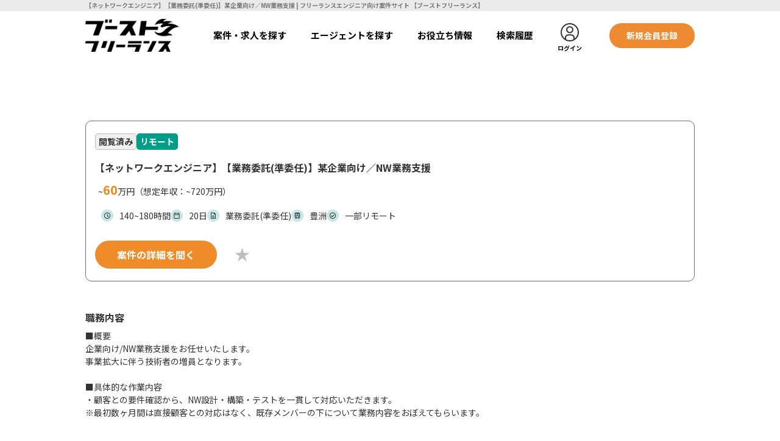

--- FILE ---
content_type: text/html; charset=utf-8
request_url: https://boost-freelance.jp/jobs/detail/400
body_size: 29156
content:
<!DOCTYPE html><html><head><meta content="ie=edge" http-equiv="X-UA-Compatible" /><meta content="width=device-width, initial-scale=1.0" name="viewport" /><meta content="no-cache" name="turbolinks-cache-control" /><title>【ネットワークエンジニア】【業務委託(準委任)】某企業向け／NW業務支援 | フリーランスエンジニア向け案件サイト 【ブーストフリーランス】</title>
<meta name="description" content="【ネットワークエンジニア】【業務委託(準委任)】某企業向け／NW業務支援なら【ブーストフリーランス】| 高単価案件も多数掲載。フリーランスエンジニア向け案件サイトからフリーランスエンジニア向け案件をお探し下さい！ 58800">
<meta property="og:title" content="【ネットワークエンジニア】【業務委託(準委任)】某企業向け／NW業務支援  | フリーランスエンジニア向け案件サイト 【ブーストフリーランス】">
<meta property="og:description" content="【ネットワークエンジニア】【業務委託(準委任)】某企業向け／NW業務支援なら【ブーストフリーランス】| 高単価案件も多数掲載。フリーランスエンジニア向け案件サイトからフリーランスエンジニア向け案件をお探し下さい！ 58800"><meta name="csrf-param" content="authenticity_token" />
<meta name="csrf-token" content="ujt3Swu2-vSNOWPS2qPZKwEAzwnvBNobSCt9DRgIkVYGDnwn_HHfeMQmoh9p9Ulal6vUd0Z9owwlFKqFcSEfQg" /><link rel="shortcut icon" type="image/x-icon" href="/assets/icons/favicon-4a7f5071b54ed88289dcc6fcb6fb963f369708dc3ca529f412b201db6f4b0c48.png" /><link rel="stylesheet" media="all" href="/assets/application-b95ade2f84c9f8f2cbe64a69b215b2385e1d86d37c2b08c7e122baa039f9ce14.css" data-turbolinks-track="reload" /><script src="/packs/js/application-cf197c1eb932e9314133.js" data-turbolinks-track="reload"></script><!-- Google Tag Manager -->
<script>(function(w,d,s,l,i){w[l]=w[l]||[];w[l].push({'gtm.start':
        new Date().getTime(),event:'gtm.js'});var f=d.getElementsByTagName(s)[0],
    j=d.createElement(s),dl=l!='dataLayer'?'&l='+l:'';j.async=true;j.src=
    'https://www.googletagmanager.com/gtm.js?id='+i+dl;f.parentNode.insertBefore(j,f);
})(window,document,'script','dataLayer','GTM-WZFBZ47');</script>
<!-- End Google Tag Manager --><script src="https://cdn.jsdelivr.net/npm/chart.js@2.9.4/dist/Chart.min.js" defer="defer"></script></head><body><!-- Google Tag Manager (noscript) -->
<noscript><iframe src="https://www.googletagmanager.com/ns.html?id=GTM-WZFBZ47"
                  height="0" width="0" style="display:none;visibility:hidden"></iframe></noscript>
<!-- End Google Tag Manager (noscript) --><div class="main"><div class="layout_blur"></div><header class="header"><div class="d-none" id="tutorial-container-bg-step2-header"></div><h1 class="header-top_title fw-bold"><div class="content">【ネットワークエンジニア】【業務委託(準委任)】某企業向け／NW業務支援  | フリーランスエンジニア向け案件サイト 【ブーストフリーランス】</div></h1><div class="content"><div class="header_container"><div class="header_logo"><a href="/"><img alt="ブーストフリーランス" class="img-responsive only-pc" src="/assets/logo/logo-techvalley-black-3df3b5c54d38cb4e18eefad9d6b9f39a2bd3d3ff3a9b2e96a5bc34a5ed1b0961.png" /><img alt="ブーストフリーランス" class="img-responsive only-sp" src="/assets/logo/logo-techvalley-white-ccfdcf4124c03bfe128070aad55b765006f76d3c38e5e36587df44ba88f58870.png" /></a></div><div class="header_search"><div class="header_search_item_input"><img class="header_search_icon" src="/assets/icons/icon-search-cb1e68a7000f65aec0a08ebe00a74e1e86d05c86c0abb8bbbcbcdc1237e7258a.svg" /><input type="text" name="keyword_mobile" id="keyword_mobile" class="header_search_input" placeholder="例）渋谷　PHP" /></div></div><div class="header_content"><ul class="header_menu"><li class="menu_item projects"><a href="/jobs">案件・求人を探す</a></li><li class="menu_item info"><a href="/agents">エージェントを探す</a></li><li class="menu_item info"><a href="/articles">お役立ち情報</a></li><li class="menu_item info"><a href="/filters">検索履歴</a></li></ul><a class="sign_in" href="/login"><img alt="<span class=&quot;translation_missing&quot; title=&quot;translation missing: ja.layouts.header.techcareer_freelance&quot;>Techcareer Freelance</span>" class="icon-logo-login only-pc" src="/assets/icons/login-black-4b961561f02b863d62f44ed72b0d636860e74531d596b9e85deda99cbbca4a49.svg" /><img alt="<span class=&quot;translation_missing&quot; title=&quot;translation missing: ja.layouts.header.techcareer_freelance&quot;>Techcareer Freelance</span>" class="icon-logo-login only-sp" src="/assets/icons/login-e41fd0ee7bb12e327946aee96f3d966a1e931adb58afc96eafd77442f63d0bc3.svg" /><span class="text-sign_in text-center">ログイン</span></a><div class="sign_up"><a class="button_sign_up" href="/sign_up">新規会員登録</a></div><div class="container-bars"><div class="bars-mobile"><img alt="<span class=&quot;translation_missing&quot; title=&quot;translation missing: ja.layouts.header.techcareer_freelance&quot;>Techcareer Freelance</span>" class="icon-bars" src="/assets/icons/bars-mobile-05c84d27b95b6ad4511c47fa6328197e129cf59f93675b8fc18ceed3a15c14e5.svg" /></div><div class="bars-close"><img alt="<span class=&quot;translation_missing&quot; title=&quot;translation missing: ja.layouts.header.techcareer_freelance&quot;>Techcareer Freelance</span>" class="icon-bars-close" src="/assets/icons/close-bars-d1104204ce7c8158846989d3ac0754851e19a7e0dafe3976a73760e98c6dff83.svg" /></div></div></div></div></div></header><div class="job-detail-container content"><div class="job-detail--top"><div class="job-detail-box-top"><div class="tags"><div class="job-label job-label-soft-peach">閲覧済み</div><div class="job-label">リモート</div></div><h1 class="job-detail-box-top__header" id="localized_name">【ネットワークエンジニア】【業務委託(準委任)】某企業向け／NW業務支援</h1><div class="job-detail-box-top__body"><h2 class="money-info"><span class='item-text--highlight'></span>~<span class='item-text--highlight'>60</span>万円（想定年収：~720万円）</h2><div class="more-info"><div class="more-info__item"><img class="item-icon" alt="hours-icon" src="/assets/icons/jobs/hours-b0a2b11a1ab1ae12315f7a6af1d470da8af45cd4a60d73183ab44bb90200c4aa.svg" /><span class="item-text">140~180時間</span></div><div class="more-info__item"><img class="item-icon" alt="calendar-icon" src="/assets/icons/jobs/calendar-aea16344a9a6d02c51a88033d90699ce63235aaa9fdd9408b4cf38b1b08fe74d.svg" /><span class="item-text">20日</span></div><div class="more-info__item"><img class="item-icon" alt="document-icon" src="/assets/icons/jobs/document-8c926bb12b0efbf296f65efe39b3430b0afbd7d37ba3ede89db42bad6422e746.svg" /><span class="item-text">業務委託(準委任)</span></div><div class="more-info__item"><img class="item-icon" alt="train-station-icon" src="/assets/icons/jobs/train-station-1637fbb6198f83eb3206b80cba809f01e247ad2e9dac410451fdcc52fa9bafd7.svg" /><span class="item-text">豊洲</span></div><div class="more-info__item"><img class="item-icon" alt="remote-icon" src="/assets/icons/jobs/remote-39850ccd41e7e088845bbc3d9e71a18201e87a4a78d3dae90dc4c8368f5e9d65.svg" /><span class="item-text">一部リモート</span></div></div></div><div class="job-detail-box-top__footer"><div class="d-flex"><div class="d-none" id="tutorial-container-bg-step-2"></div><div class="tutorial-container-step-2"><div class="tutorial-container-step-2-area"><div class="tutorial-container-step-2-tooltip"><span>「案件の詳細を聞く」を選択</span></div></div><a class="tv-btn tv-btn-orange button-view-job-detail " href="/sign_up">案件の詳細を聞く</a></div></div><div class="d-flex icon-favorite-container"><a href="/sign_up"><button class="btn-favorite" type="button"></button></a></div></div></div></div><div class="job-detail--bottom"><div class="job-detail"><div class="detail-item"><h3 class="detail-item__title">職務内容</h3><p class="detail-item__content">■概要
企業向け/NW業務支援をお任せいたします。
事業拡大に伴う技術者の増員となります。

■具体的な作業内容
・顧客との要件確認から、NW設計・構築・テストを一貫して対応いただきます。
※最初数ヶ月間は直接顧客との対応はなく、既存メンバーの下について業務内容をおぼえてもらいます。</p></div><div class="detail-item"><h3 class="detail-item__title">最寄駅 / 勤務形態</h3><p class="detail-item__content">豊洲 / 一部リモート</p></div><div class="detail-item"><h3 class="detail-item__title">必須スキル</h3><ul class="detail-item__content detail-item__content--list">・NWについて構成を理解し設計及び構築できる基本知識
・論理構成設計、物理設計等
・ネットワーク機器のConfig作成経験
・ドキュメンテーション能力、コミュニケーション能力
・他チームとの要件確認、作業説明</ul></div><div class="detail-item"><h3 class="detail-item__title">尚可スキル</h3><ul class="detail-item__content detail-item__content--list square">・Cisco(主にCatalyst等)の設計、構築経験
・ヤマハ　ルーターの設計、構築経験
・無線LAN(主にCiscoやAruba)</ul></div><div class="detail-item"><h3 class="detail-item__title">面談回数</h3><p class="detail-item__content" id="localized_interview_times">2回</p></div><div class="detail-item-footer"><span>情報提供元：<span>Midworks</span></span><span>3年以上前</span></div></div></div></div><footer class="footer"><div class="content"><div class="footer_container"><div class="footer_container_content-link row"><div class="footer_container_link col-auto"><a class="footer_list_link fw-bold" href="/terms_of_services">利用規約</a></div><div class="footer_container_link col-auto"><a class="footer_list_link fw-bold" href="https://aggregation.co.jp/">運営会社</a></div><div class="footer_container_link col-auto"><a class="footer_list_link fw-bold" href="/contact">お問い合わせ</a></div><div class="footer_container_link col-auto"><a class="footer_list_link fw-bold" href="/sitemap">サイトマップ</a></div><div class="footer_container_link col-auto"><a class="footer_list_link fw-bold" href="https://aggregation.co.jp/privacypolicy">プライバシーポリシー</a></div></div><div class="footer_container_category"><div class="footer_container_category_component"><div class="footer_container_category_component_title fw-bold">プログラミング言語</div><div class="footer_container_category_component_content row"><div class="footer_container_link col-auto"><a class="footer_list_link fw-bold" href="/jobs/skill-1">Java</a></div><div class="footer_container_link col-auto"><a class="footer_list_link fw-bold" href="/jobs/skill-2">Php</a></div><div class="footer_container_link col-auto"><a class="footer_list_link fw-bold" href="/jobs/skill-3">Python</a></div><div class="footer_container_link col-auto"><a class="footer_list_link fw-bold" href="/jobs/skill-4">Ruby</a></div><div class="footer_container_link col-auto"><a class="footer_list_link fw-bold" href="/jobs/skill-5">Golang</a></div><div class="footer_container_link col-auto"><a class="footer_list_link fw-bold" href="/jobs/skill-6">Scala</a></div><div class="footer_container_link col-auto"><a class="footer_list_link fw-bold" href="/jobs/skill-7">Perl</a></div><div class="footer_container_link col-auto"><a class="footer_list_link fw-bold" href="/jobs/skill-8">Java Script</a></div><div class="footer_container_link col-auto"><a class="footer_list_link fw-bold" href="/jobs/skill-9">Html</a></div><div class="footer_container_link col-auto"><a class="footer_list_link fw-bold" href="/jobs/skill-10">Swift</a></div><div class="footer_container_link col-auto"><a class="footer_list_link fw-bold" href="/jobs/skill-11">Objective-C</a></div><div class="footer_container_link col-auto"><a class="footer_list_link fw-bold" href="/jobs/skill-12">Kotlin</a></div><div class="footer_container_link col-auto"><a class="footer_list_link fw-bold" href="/jobs/skill-13">Unity</a></div><div class="footer_container_link col-auto"><a class="footer_list_link fw-bold" href="/jobs/skill-14">Cocosd X</a></div><div class="footer_container_link col-auto"><a class="footer_list_link fw-bold" href="/jobs/skill-15">C</a></div><div class="footer_container_link col-auto"><a class="footer_list_link fw-bold" href="/jobs/skill-16">C#</a></div><div class="footer_container_link col-auto"><a class="footer_list_link fw-bold" href="/jobs/skill-17">C++</a></div><div class="footer_container_link col-auto"><a class="footer_list_link fw-bold" href="/jobs/skill-18">Vc++</a></div><div class="footer_container_link col-auto"><a class="footer_list_link fw-bold" href="/jobs/skill-19">C#.Net</a></div><div class="footer_container_link col-auto"><a class="footer_list_link fw-bold" href="/jobs/skill-20">Vb.Net</a></div><div class="footer_container_link col-auto"><a class="footer_list_link fw-bold" href="/jobs/skill-21">Vb</a></div><div class="footer_container_link col-auto"><a class="footer_list_link fw-bold" href="/jobs/skill-22">Vba</a></div><div class="footer_container_link col-auto"><a class="footer_list_link fw-bold" href="/jobs/skill-23">Sql</a></div><div class="footer_container_link col-auto"><a class="footer_list_link fw-bold" href="/jobs/skill-24">Pl/Sql</a></div><div class="footer_container_link col-auto"><a class="footer_list_link fw-bold" href="/jobs/skill-25">Rlang</a></div><div class="footer_container_link col-auto"><a class="footer_list_link fw-bold" href="/jobs/skill-26">Cobol</a></div><div class="footer_container_link col-auto"><a class="footer_list_link fw-bold" href="/jobs/skill-27">Apex</a></div><div class="footer_container_link col-auto"><a class="footer_list_link fw-bold" href="/jobs/skill-28">Asp.Net</a></div><div class="footer_container_link col-auto"><a class="footer_list_link fw-bold" href="/jobs/skill-29">TypeScript</a></div><div class="footer_container_link col-auto"><a class="footer_list_link fw-bold" href="/jobs/skill-30">Stylus</a></div><div class="footer_container_link col-auto"><a class="footer_list_link fw-bold" href="/jobs/skill-31">Es Lint</a></div><div class="footer_container_link col-auto"><a class="footer_list_link fw-bold" href="/jobs/skill-32">Vuex</a></div><div class="footer_container_link col-auto"><a class="footer_list_link fw-bold" href="/jobs/skill-33">Rust</a></div><div class="footer_container_link col-auto"><a class="footer_list_link fw-bold" href="/jobs/skill-34">Dart</a></div></div></div><div class="footer_container_category_component"><div class="footer_container_category_component_title fw-bold">フレームワーク</div><div class="footer_container_category_component_content row"><div class="footer_container_link col-auto"><a class="footer_list_link fw-bold" href="/jobs/skill-76">Node.Js</a></div><div class="footer_container_link col-auto"><a class="footer_list_link fw-bold" href="/jobs/skill-77">Cake Php</a></div><div class="footer_container_link col-auto"><a class="footer_list_link fw-bold" href="/jobs/skill-78">Ruby on Rails</a></div><div class="footer_container_link col-auto"><a class="footer_list_link fw-bold" href="/jobs/skill-79">Spring</a></div><div class="footer_container_link col-auto"><a class="footer_list_link fw-bold" href="/jobs/skill-80">Django</a></div><div class="footer_container_link col-auto"><a class="footer_list_link fw-bold" href="/jobs/skill-81">Fuel Php</a></div><div class="footer_container_link col-auto"><a class="footer_list_link fw-bold" href="/jobs/skill-82">Struts</a></div><div class="footer_container_link col-auto"><a class="footer_list_link fw-bold" href="/jobs/skill-83">Catalyst</a></div><div class="footer_container_link col-auto"><a class="footer_list_link fw-bold" href="/jobs/skill-84">Spark</a></div><div class="footer_container_link col-auto"><a class="footer_list_link fw-bold" href="/jobs/skill-85">Code Igniter</a></div><div class="footer_container_link col-auto"><a class="footer_list_link fw-bold" href="/jobs/skill-86">Symfony</a></div><div class="footer_container_link col-auto"><a class="footer_list_link fw-bold" href="/jobs/skill-87">Zend Framework</a></div><div class="footer_container_link col-auto"><a class="footer_list_link fw-bold" href="/jobs/skill-88">Flask</a></div><div class="footer_container_link col-auto"><a class="footer_list_link fw-bold" href="/jobs/skill-89">Pyramid</a></div><div class="footer_container_link col-auto"><a class="footer_list_link fw-bold" href="/jobs/skill-90">Kohana</a></div><div class="footer_container_link col-auto"><a class="footer_list_link fw-bold" href="/jobs/skill-91">Cherry Py</a></div><div class="footer_container_link col-auto"><a class="footer_list_link fw-bold" href="/jobs/skill-92">Seasar</a></div><div class="footer_container_link col-auto"><a class="footer_list_link fw-bold" href="/jobs/skill-93">Backbone.Js</a></div><div class="footer_container_link col-auto"><a class="footer_list_link fw-bold" href="/jobs/skill-94">Knockout.Js</a></div><div class="footer_container_link col-auto"><a class="footer_list_link fw-bold" href="/jobs/skill-95">AngularJs</a></div><div class="footer_container_link col-auto"><a class="footer_list_link fw-bold" href="/jobs/skill-96">Laravel</a></div><div class="footer_container_link col-auto"><a class="footer_list_link fw-bold" href="/jobs/skill-97">Sa Struts</a></div><div class="footer_container_link col-auto"><a class="footer_list_link fw-bold" href="/jobs/skill-98">React</a></div><div class="footer_container_link col-auto"><a class="footer_list_link fw-bold" href="/jobs/skill-99">Vue.Js</a></div><div class="footer_container_link col-auto"><a class="footer_list_link fw-bold" href="/jobs/skill-100">Phalcon</a></div><div class="footer_container_link col-auto"><a class="footer_list_link fw-bold" href="/jobs/skill-101">React Native</a></div><div class="footer_container_link col-auto"><a class="footer_list_link fw-bold" href="/jobs/skill-102">Spring Boot</a></div><div class="footer_container_link col-auto"><a class="footer_list_link fw-bold" href="/jobs/skill-103">Slim</a></div><div class="footer_container_link col-auto"><a class="footer_list_link fw-bold" href="/jobs/skill-104">Yii</a></div><div class="footer_container_link col-auto"><a class="footer_list_link fw-bold" href="/jobs/skill-105">Ethna</a></div><div class="footer_container_link col-auto"><a class="footer_list_link fw-bold" href="/jobs/skill-106">Tornado</a></div><div class="footer_container_link col-auto"><a class="footer_list_link fw-bold" href="/jobs/skill-107">Ember.Js</a></div><div class="footer_container_link col-auto"><a class="footer_list_link fw-bold" href="/jobs/skill-108">Flutter</a></div><div class="footer_container_link col-auto"><a class="footer_list_link fw-bold" href="/jobs/skill-109">.NETCore</a></div><div class="footer_container_link col-auto"><a class="footer_list_link fw-bold" href="/jobs/skill-110">Bulma</a></div><div class="footer_container_link col-auto"><a class="footer_list_link fw-bold" href="/jobs/skill-111">NuxtJs</a></div><div class="footer_container_link col-auto"><a class="footer_list_link fw-bold" href="/jobs/skill-112">RSpec</a></div><div class="footer_container_link col-auto"><a class="footer_list_link fw-bold" href="/jobs/skill-113">Flight</a></div><div class="footer_container_link col-auto"><a class="footer_list_link fw-bold" href="/jobs/skill-114">Swing</a></div><div class="footer_container_link col-auto"><a class="footer_list_link fw-bold" href="/jobs/skill-115">Next.Js</a></div><div class="footer_container_link col-auto"><a class="footer_list_link fw-bold" href="/jobs/skill-116">Fast Api</a></div></div></div><div class="footer_container_category_component"><div class="footer_container_category_component_title fw-bold">インフラ</div><div class="footer_container_category_component_content row"><div class="footer_container_link col-auto"><a class="footer_list_link fw-bold" href="/jobs/skill-48">Aws</a></div><div class="footer_container_link col-auto"><a class="footer_list_link fw-bold" href="/jobs/skill-49">Linux</a></div><div class="footer_container_link col-auto"><a class="footer_list_link fw-bold" href="/jobs/skill-50">Windows Server</a></div><div class="footer_container_link col-auto"><a class="footer_list_link fw-bold" href="/jobs/skill-51">Unix</a></div><div class="footer_container_link col-auto"><a class="footer_list_link fw-bold" href="/jobs/skill-52">Azure</a></div><div class="footer_container_link col-auto"><a class="footer_list_link fw-bold" href="/jobs/skill-53">Oracle</a></div><div class="footer_container_link col-auto"><a class="footer_list_link fw-bold" href="/jobs/skill-54">Google Cloud Platform</a></div><div class="footer_container_link col-auto"><a class="footer_list_link fw-bold" href="/jobs/skill-55">Kubernetes</a></div><div class="footer_container_link col-auto"><a class="footer_list_link fw-bold" href="/jobs/skill-56">Fargate</a></div><div class="footer_container_link col-auto"><a class="footer_list_link fw-bold" href="/jobs/skill-127">iOS</a></div><div class="footer_container_link col-auto"><a class="footer_list_link fw-bold" href="/jobs/skill-128">Android</a></div></div></div><div class="footer_container_category_component"><div class="footer_container_category_component_title fw-bold">職種</div><div class="footer_container_category_component_content row"><div class="footer_container_link col-auto"><a class="footer_list_link fw-bold" href="/jobs/occupation-1">マーケター</a></div><div class="footer_container_link col-auto"><a class="footer_list_link fw-bold" href="/jobs/occupation-2">プロダクトマネージャー</a></div><div class="footer_container_link col-auto"><a class="footer_list_link fw-bold" href="/jobs/occupation-3">エンジニアリングマネージャー</a></div><div class="footer_container_link col-auto"><a class="footer_list_link fw-bold" href="/jobs/occupation-4">VPoE</a></div><div class="footer_container_link col-auto"><a class="footer_list_link fw-bold" href="/jobs/occupation-5">クラウドエンジニア</a></div><div class="footer_container_link col-auto"><a class="footer_list_link fw-bold" href="/jobs/occupation-6">サーバーサイドエンジニア</a></div><div class="footer_container_link col-auto"><a class="footer_list_link fw-bold" href="/jobs/occupation-7">モバイルエンジニア</a></div><div class="footer_container_link col-auto"><a class="footer_list_link fw-bold" href="/jobs/occupation-8">CRE</a></div><div class="footer_container_link col-auto"><a class="footer_list_link fw-bold" href="/jobs/occupation-9">SRE</a></div><div class="footer_container_link col-auto"><a class="footer_list_link fw-bold" href="/jobs/occupation-10">ITコンサルタント</a></div><div class="footer_container_link col-auto"><a class="footer_list_link fw-bold" href="/jobs/occupation-11">3Dデザイナー</a></div><div class="footer_container_link col-auto"><a class="footer_list_link fw-bold" href="/jobs/occupation-12">ネットワークエンジニア</a></div><div class="footer_container_link col-auto"><a class="footer_list_link fw-bold" href="/jobs/occupation-13">Webデザイナー</a></div><div class="footer_container_link col-auto"><a class="footer_list_link fw-bold" href="/jobs/occupation-14">iOSエンジニア</a></div><div class="footer_container_link col-auto"><a class="footer_list_link fw-bold" href="/jobs/occupation-15">データサイエンティスト</a></div><div class="footer_container_link col-auto"><a class="footer_list_link fw-bold" href="/jobs/occupation-16">アートディレクター</a></div><div class="footer_container_link col-auto"><a class="footer_list_link fw-bold" href="/jobs/occupation-17">汎用機エンジニア</a></div><div class="footer_container_link col-auto"><a class="footer_list_link fw-bold" href="/jobs/occupation-18">グラフィックデザイナー</a></div><div class="footer_container_link col-auto"><a class="footer_list_link fw-bold" href="/jobs/occupation-19">フロントエンドエンジニア</a></div><div class="footer_container_link col-auto"><a class="footer_list_link fw-bold" href="/jobs/occupation-20">AIエンジニア</a></div><div class="footer_container_link col-auto"><a class="footer_list_link fw-bold" href="/jobs/occupation-21">プランナー</a></div><div class="footer_container_link col-auto"><a class="footer_list_link fw-bold" href="/jobs/occupation-22">PM</a></div><div class="footer_container_link col-auto"><a class="footer_list_link fw-bold" href="/jobs/occupation-23">UI・UXデザイナー</a></div><div class="footer_container_link col-auto"><a class="footer_list_link fw-bold" href="/jobs/occupation-24">インフラエンジニア</a></div><div class="footer_container_link col-auto"><a class="footer_list_link fw-bold" href="/jobs/occupation-25">機械学習エンジニア</a></div><div class="footer_container_link col-auto"><a class="footer_list_link fw-bold" href="/jobs/occupation-26">Androidエンジニア</a></div><div class="footer_container_link col-auto"><a class="footer_list_link fw-bold" href="/jobs/occupation-27">PMO</a></div><div class="footer_container_link col-auto"><a class="footer_list_link fw-bold" href="/jobs/occupation-28">2Dデザイナー</a></div><div class="footer_container_link col-auto"><a class="footer_list_link fw-bold" href="/jobs/occupation-29">サーバーエンジニア</a></div><div class="footer_container_link col-auto"><a class="footer_list_link fw-bold" href="/jobs/occupation-30">ブロックチェーンエンジニア</a></div><div class="footer_container_link col-auto"><a class="footer_list_link fw-bold" href="/jobs/occupation-31">社内SE</a></div><div class="footer_container_link col-auto"><a class="footer_list_link fw-bold" href="/jobs/occupation-32">Webディレクター</a></div><div class="footer_container_link col-auto"><a class="footer_list_link fw-bold" href="/jobs/occupation-33">キャラクターデザイナー</a></div><div class="footer_container_link col-auto"><a class="footer_list_link fw-bold" href="/jobs/occupation-34">データベースエンジニア</a></div><div class="footer_container_link col-auto"><a class="footer_list_link fw-bold" href="/jobs/occupation-35">テスター・デバッガー・QA</a></div><div class="footer_container_link col-auto"><a class="footer_list_link fw-bold" href="/jobs/occupation-36">プロデューサー</a></div><div class="footer_container_link col-auto"><a class="footer_list_link fw-bold" href="/jobs/occupation-37">イラストレーター</a></div><div class="footer_container_link col-auto"><a class="footer_list_link fw-bold" href="/jobs/occupation-38">セキュリティエンジニア</a></div><div class="footer_container_link col-auto"><a class="footer_list_link fw-bold" href="/jobs/occupation-39">テクニカルサポート</a></div><div class="footer_container_link col-auto"><a class="footer_list_link fw-bold" href="/jobs/occupation-40">プログラマー</a></div><div class="footer_container_link col-auto"><a class="footer_list_link fw-bold" href="/jobs/occupation-41">組込み・制御エンジニア</a></div><div class="footer_container_link col-auto"><a class="footer_list_link fw-bold" href="/jobs/occupation-42">システムエンジニア</a></div><div class="footer_container_link col-auto"><a class="footer_list_link fw-bold" href="/jobs/occupation-61">その他エンジニア</a></div><div class="footer_container_link col-auto"><a class="footer_list_link fw-bold" href="/jobs/occupation-62">ゲームエンジニア</a></div></div></div></div><div class="footer_container_copyright">Copyright © 2024 aggregation inc. All Rights Reserved.</div></div></div></footer><div class="back-to-top js-back-to-top back-to-top-job-detail"><div class="back-to-top_btn"><div class="back-to-top_btn_content"><div class="back-to-top_btn_icon"><img alt="<span class=&quot;translation_missing&quot; title=&quot;translation missing: ja.layouts.footer.icon_back_to_top&quot;>Icon Back To Top</span>" src="/assets/icons/icon-back-to-top-f1bab5b504493e3ea69f50c96ba055d6184f3eb710072103756738c8d2afd642.svg" /></div><div class="back-to-top_btn_text">TOP</div></div></div></div></div><div class="sidebar" id="mySidebar"><div class="sidebar_header"><div class="sidebar_sign_up"><a class="button_sign_up" href="/login">ログイン</a></div><div class="sidebar_sign_up sidebar_sign_in"><a class="button_sign_up button_sign_in" href="/sign_up">新規会員登録</a></div></div><div class="sidebar_container"><ul class="menu_sidebar"><li class="menu_item_sidebar"><a href="/">TOP</a></li><li class="menu_item_sidebar"><a href="/jobs">案件・求人を探す</a></li><li class="menu_item_sidebar"><a href="/agents">エージェントを探す</a></li><li class="menu_item_sidebar"><a href="/articles">お役立ち情報</a></li><li class="menu_item_sidebar"><a href="/filters">検索履歴 / 保存した検索条件</a></li></ul></div></div><script src="/packs/js/modules/job/show-df5861018cef85df215e.js"></script><script src="/packs/js/modules/top/header-0dff7c2a8b2d240f7648.js"></script><script src="/packs/js/modules/top/footer-b0312b3a7635e36a02e9.js"></script><script src="/packs/js/modules/top/sidebar-4041fe3ea9de49c3892d.js"></script></body></html>

--- FILE ---
content_type: text/css
request_url: https://boost-freelance.jp/assets/application-b95ade2f84c9f8f2cbe64a69b215b2385e1d86d37c2b08c7e122baa039f9ce14.css
body_size: 58058
content:
@import url(/assets/slick-carousel/slick/slick-67c67f96362fd9362d6179065352a41c6300f68922ce4bf080a1dc8a431a97b4.css);@import url(/assets/slick-carousel/slick/slick-theme-98ef366a00db53c2dfc7b8464a7ca06649072f71ef34e3b0a085e49592e64a68.css);@import url("https://fonts.googleapis.com/css2?family=Noto+Sans+JP:wght@100;300;400;500;700;900&display=swap");.toast-title{font-weight:bold}.toast-message{word-wrap:break-word}.toast-message a,.toast-message label{color:#FFF}.toast-message a:hover{color:#CCC;text-decoration:none}.toast-top-left{top:12px;left:12px}.toast-bottom-right{right:12px;bottom:12px}.toast-bottom-left{left:12px;bottom:12px}#toast-container{position:fixed;z-index:9999}#toast-container>div{background-position:15px center;background-repeat:no-repeat;-moz-border-radius:3px 3px 3px 3px;-webkit-border-radius:3px 3px 3px 3px;border-radius:3px 3px 3px 3px;-moz-box-shadow:0 0 12px #999999;-webkit-box-shadow:0 0 12px #999999;-o-box-shadow:0 0 12px #999999;box-shadow:0 0 12px #999999;color:#FFFFFF;margin:0 0 6px;filter:alpha(opacity=80);-ms-filter:"progid:DXImageTransform.Microsoft.Alpha(Opacity=80)";opacity:0.8;padding:15px 15px 15px 50px;width:300px}.toast{background-color:#030303}.toast-success{background-color:#51A351}.toast-error{background-color:#BD362F}.toast-info{background-color:#2F96B4}.toast-warning{background-color:#F89406}.toast-top-right{top:12px;right:12px}#toast-container>:hover{-moz-box-shadow:0 0 12px #000000;-webkit-box-shadow:0 0 12px #000000;-o-box-shadow:0 0 12px #000000;box-shadow:0 0 12px #000000;filter:alpha(opacity=100);-ms-filter:"progid:DXImageTransform.Microsoft.Alpha(Opacity=100)";opacity:1;cursor:pointer}#toast-container>.toast-info{background-image:url("[data-uri]") !important}#toast-container>.toast-error{background-image:url("[data-uri]") !important}#toast-container>.toast-success{background-image:url("[data-uri]") !important}#toast-container>.toast-warning{background-image:url("[data-uri]") !important}/*!
   * Bootstrap  v5.2.3 (https://getbootstrap.com/)
   * Copyright 2011-2022 The Bootstrap Authors
   * Copyright 2011-2022 Twitter, Inc.
   * Licensed under MIT (https://github.com/twbs/bootstrap/blob/main/LICENSE)
   */:root{--bs-blue: #0d6efd;--bs-indigo: #6610f2;--bs-purple: #6f42c1;--bs-pink: #d63384;--bs-red: #dc3545;--bs-orange: #fd7e14;--bs-yellow: #ffc107;--bs-green: #198754;--bs-teal: #20c997;--bs-cyan: #0dcaf0;--bs-black: #000;--bs-white: #fff;--bs-gray: #6c757d;--bs-gray-dark: #343a40;--bs-gray-100: #f8f9fa;--bs-gray-200: #e9ecef;--bs-gray-300: #dee2e6;--bs-gray-400: #ced4da;--bs-gray-500: #adb5bd;--bs-gray-600: #6c757d;--bs-gray-700: #495057;--bs-gray-800: #343a40;--bs-gray-900: #212529;--bs-primary: #0d6efd;--bs-secondary: #6c757d;--bs-success: #198754;--bs-info: #0dcaf0;--bs-warning: #ffc107;--bs-danger: #dc3545;--bs-light: #f8f9fa;--bs-dark: #212529;--bs-primary-rgb: 13, 110, 253;--bs-secondary-rgb: 108, 117, 125;--bs-success-rgb: 25, 135, 84;--bs-info-rgb: 13, 202, 240;--bs-warning-rgb: 255, 193, 7;--bs-danger-rgb: 220, 53, 69;--bs-light-rgb: 248, 249, 250;--bs-dark-rgb: 33, 37, 41;--bs-white-rgb: 255, 255, 255;--bs-black-rgb: 0, 0, 0;--bs-body-color-rgb: 33, 37, 41;--bs-body-bg-rgb: 255, 255, 255;--bs-font-sans-serif: system-ui, -apple-system, "Segoe UI", Roboto, "Helvetica Neue", "Noto Sans", "Liberation Sans", Arial, sans-serif, "Apple Color Emoji", "Segoe UI Emoji", "Segoe UI Symbol", "Noto Color Emoji";--bs-font-monospace: SFMono-Regular, Menlo, Monaco, Consolas, "Liberation Mono", "Courier New", monospace;--bs-gradient: linear-gradient(180deg, rgba(255, 255, 255, 0.15), rgba(255, 255, 255, 0));--bs-body-font-family: var(--bs-font-sans-serif);--bs-body-font-size: 1rem;--bs-body-font-weight: 400;--bs-body-line-height: 1.5;--bs-body-color: #212529;--bs-body-bg: #fff;--bs-border-width: 1px;--bs-border-style: solid;--bs-border-color: #dee2e6;--bs-border-color-translucent: rgba(0, 0, 0, 0.175);--bs-border-radius: 0.375rem;--bs-border-radius-sm: 0.25rem;--bs-border-radius-lg: 0.5rem;--bs-border-radius-xl: 1rem;--bs-border-radius-2xl: 2rem;--bs-border-radius-pill: 50rem;--bs-link-color: #0d6efd;--bs-link-hover-color: #0a58ca;--bs-code-color: #d63384;--bs-highlight-bg: #fff3cd}*,*::before,*::after{box-sizing:border-box}body{margin:0;font-family:var(--bs-body-font-family);font-size:var(--bs-body-font-size);font-weight:var(--bs-body-font-weight);line-height:var(--bs-body-line-height);color:var(--bs-body-color);text-align:var(--bs-body-text-align);background-color:var(--bs-body-bg);-webkit-text-size-adjust:100%;-webkit-tap-highlight-color:rgba(0,0,0,0)}hr{margin:1rem 0;color:inherit;border:0;border-top:1px solid;opacity:0.25}h6,.h6,h5,.h5,h4,.h4,h3,.h3,h2,.h2,h1,.h1{margin-top:0;margin-bottom:0.5rem;font-weight:500;line-height:1.2}h1,.h1{font-size:calc(1.375rem + 1.5vw)}@media (min-width: 1200px){h1,.h1{font-size:2.5rem}}h2,.h2{font-size:calc(1.325rem + 0.9vw)}@media (min-width: 1200px){h2,.h2{font-size:2rem}}h3,.h3{font-size:calc(1.3rem + 0.6vw)}@media (min-width: 1200px){h3,.h3{font-size:1.75rem}}h4,.h4{font-size:calc(1.275rem + 0.3vw)}@media (min-width: 1200px){h4,.h4{font-size:1.5rem}}h5,.h5{font-size:1.25rem}h6,.h6{font-size:1rem}p{margin-top:0;margin-bottom:1rem}abbr[title]{text-decoration:underline dotted;cursor:help;text-decoration-skip-ink:none}address{margin-bottom:1rem;font-style:normal;line-height:inherit}ol,ul{padding-left:2rem}ol,ul,dl{margin-top:0;margin-bottom:1rem}ol ol,ul ul,ol ul,ul ol{margin-bottom:0}dt{font-weight:700}dd{margin-bottom:.5rem;margin-left:0}blockquote{margin:0 0 1rem}b,strong{font-weight:bolder}small,.small{font-size:0.875em}mark,.mark{padding:0.1875em;background-color:var(--bs-highlight-bg)}sub,sup{position:relative;font-size:0.75em;line-height:0;vertical-align:baseline}sub{bottom:-.25em}sup{top:-.5em}a{color:var(--bs-link-color);text-decoration:underline}a:hover{color:var(--bs-link-hover-color)}a:not([href]):not([class]),a:not([href]):not([class]):hover{color:inherit;text-decoration:none}pre,code,kbd,samp{font-family:var(--bs-font-monospace);font-size:1em}pre{display:block;margin-top:0;margin-bottom:1rem;overflow:auto;font-size:0.875em}pre code{font-size:inherit;color:inherit;word-break:normal}code{font-size:0.875em;color:var(--bs-code-color);word-wrap:break-word}a>code{color:inherit}kbd{padding:0.1875rem 0.375rem;font-size:0.875em;color:var(--bs-body-bg);background-color:var(--bs-body-color);border-radius:0.25rem}kbd kbd{padding:0;font-size:1em}figure{margin:0 0 1rem}img,svg{vertical-align:middle}table{caption-side:bottom;border-collapse:collapse}caption{padding-top:0.5rem;padding-bottom:0.5rem;color:#6c757d;text-align:left}th{text-align:inherit;text-align:-webkit-match-parent}thead,tbody,tfoot,tr,td,th{border-color:inherit;border-style:solid;border-width:0}label{display:inline-block}button{border-radius:0}button:focus:not(:focus-visible){outline:0}input,button,select,optgroup,textarea{margin:0;font-family:inherit;font-size:inherit;line-height:inherit}button,select{text-transform:none}[role="button"]{cursor:pointer}select{word-wrap:normal}select:disabled{opacity:1}[list]:not([type="date"]):not([type="datetime-local"]):not([type="month"]):not([type="week"]):not([type="time"])::-webkit-calendar-picker-indicator{display:none !important}button,[type="button"],[type="reset"],[type="submit"]{-webkit-appearance:button}button:not(:disabled),[type="button"]:not(:disabled),[type="reset"]:not(:disabled),[type="submit"]:not(:disabled){cursor:pointer}::-moz-focus-inner{padding:0;border-style:none}textarea{resize:vertical}fieldset{min-width:0;padding:0;margin:0;border:0}legend{float:left;width:100%;padding:0;margin-bottom:0.5rem;font-size:calc(1.275rem + 0.3vw);line-height:inherit}@media (min-width: 1200px){legend{font-size:1.5rem}}legend+*{clear:left}::-webkit-datetime-edit-fields-wrapper,::-webkit-datetime-edit-text,::-webkit-datetime-edit-minute,::-webkit-datetime-edit-hour-field,::-webkit-datetime-edit-day-field,::-webkit-datetime-edit-month-field,::-webkit-datetime-edit-year-field{padding:0}::-webkit-inner-spin-button{height:auto}[type="search"]{outline-offset:-2px;-webkit-appearance:textfield}::-webkit-search-decoration{-webkit-appearance:none}::-webkit-color-swatch-wrapper{padding:0}::file-selector-button{font:inherit;-webkit-appearance:button}output{display:inline-block}iframe{border:0}summary{display:list-item;cursor:pointer}progress{vertical-align:baseline}[hidden]{display:none !important}.lead{font-size:1.25rem;font-weight:300}.display-1{font-size:calc(1.625rem + 4.5vw);font-weight:300;line-height:1.2}@media (min-width: 1200px){.display-1{font-size:5rem}}.display-2{font-size:calc(1.575rem + 3.9vw);font-weight:300;line-height:1.2}@media (min-width: 1200px){.display-2{font-size:4.5rem}}.display-3{font-size:calc(1.525rem + 3.3vw);font-weight:300;line-height:1.2}@media (min-width: 1200px){.display-3{font-size:4rem}}.display-4{font-size:calc(1.475rem + 2.7vw);font-weight:300;line-height:1.2}@media (min-width: 1200px){.display-4{font-size:3.5rem}}.display-5{font-size:calc(1.425rem + 2.1vw);font-weight:300;line-height:1.2}@media (min-width: 1200px){.display-5{font-size:3rem}}.display-6{font-size:calc(1.375rem + 1.5vw);font-weight:300;line-height:1.2}@media (min-width: 1200px){.display-6{font-size:2.5rem}}.list-unstyled{padding-left:0;list-style:none}.list-inline{padding-left:0;list-style:none}.list-inline-item{display:inline-block}.list-inline-item:not(:last-child){margin-right:0.5rem}.initialism{font-size:0.875em;text-transform:uppercase}.blockquote{margin-bottom:1rem;font-size:1.25rem}.blockquote>:last-child{margin-bottom:0}.blockquote-footer{margin-top:-1rem;margin-bottom:1rem;font-size:0.875em;color:#6c757d}.blockquote-footer::before{content:"\2014\00A0"}.img-fluid{max-width:100%;height:auto}.img-thumbnail{padding:0.25rem;background-color:#fff;border:1px solid var(--bs-border-color);border-radius:0.375rem;max-width:100%;height:auto}.figure{display:inline-block}.figure-img{margin-bottom:0.5rem;line-height:1}.figure-caption{font-size:0.875em;color:#6c757d}.container,.container-fluid,.container-xxl,.container-xl,.container-lg,.container-md,.container-sm{--bs-gutter-x: 1.5rem;--bs-gutter-y: 0;width:100%;padding-right:calc(var(--bs-gutter-x) * .5);padding-left:calc(var(--bs-gutter-x) * .5);margin-right:auto;margin-left:auto}@media (min-width: 576px){.container-sm,.container{max-width:540px}}@media (min-width: 768px){.container-md,.container-sm,.container{max-width:720px}}@media (min-width: 992px){.container-lg,.container-md,.container-sm,.container{max-width:960px}}@media (min-width: 1200px){.container-xl,.container-lg,.container-md,.container-sm,.container{max-width:1140px}}@media (min-width: 1400px){.container-xxl,.container-xl,.container-lg,.container-md,.container-sm,.container{max-width:1320px}}.row{--bs-gutter-x: 1.5rem;--bs-gutter-y: 0;display:flex;flex-wrap:wrap;margin-top:calc(-1 * var(--bs-gutter-y));margin-right:calc(-.5 * var(--bs-gutter-x));margin-left:calc(-.5 * var(--bs-gutter-x))}.row>*{flex-shrink:0;width:100%;max-width:100%;padding-right:calc(var(--bs-gutter-x) * .5);padding-left:calc(var(--bs-gutter-x) * .5);margin-top:var(--bs-gutter-y)}.col{flex:1 0 0%}.row-cols-auto>*{flex:0 0 auto;width:auto}.row-cols-1>*{flex:0 0 auto;width:100%}.row-cols-2>*{flex:0 0 auto;width:50%}.row-cols-3>*{flex:0 0 auto;width:33.3333333333%}.row-cols-4>*{flex:0 0 auto;width:25%}.row-cols-5>*{flex:0 0 auto;width:20%}.row-cols-6>*{flex:0 0 auto;width:16.6666666667%}.col-auto{flex:0 0 auto;width:auto}.col-1{flex:0 0 auto;width:8.33333333%}.col-2{flex:0 0 auto;width:16.66666667%}.col-3{flex:0 0 auto;width:25%}.col-4{flex:0 0 auto;width:33.33333333%}.col-5{flex:0 0 auto;width:41.66666667%}.col-6{flex:0 0 auto;width:50%}.col-7{flex:0 0 auto;width:58.33333333%}.col-8{flex:0 0 auto;width:66.66666667%}.col-9{flex:0 0 auto;width:75%}.col-10{flex:0 0 auto;width:83.33333333%}.col-11{flex:0 0 auto;width:91.66666667%}.col-12{flex:0 0 auto;width:100%}.offset-1{margin-left:8.33333333%}.offset-2{margin-left:16.66666667%}.offset-3{margin-left:25%}.offset-4{margin-left:33.33333333%}.offset-5{margin-left:41.66666667%}.offset-6{margin-left:50%}.offset-7{margin-left:58.33333333%}.offset-8{margin-left:66.66666667%}.offset-9{margin-left:75%}.offset-10{margin-left:83.33333333%}.offset-11{margin-left:91.66666667%}.g-0,.gx-0{--bs-gutter-x: 0}.g-0,.gy-0{--bs-gutter-y: 0}.g-1,.gx-1{--bs-gutter-x: 0.25rem}.g-1,.gy-1{--bs-gutter-y: 0.25rem}.g-2,.gx-2{--bs-gutter-x: 0.5rem}.g-2,.gy-2{--bs-gutter-y: 0.5rem}.g-3,.gx-3{--bs-gutter-x: 1rem}.g-3,.gy-3{--bs-gutter-y: 1rem}.g-4,.gx-4{--bs-gutter-x: 1.5rem}.g-4,.gy-4{--bs-gutter-y: 1.5rem}.g-5,.gx-5{--bs-gutter-x: 3rem}.g-5,.gy-5{--bs-gutter-y: 3rem}@media (min-width: 576px){.col-sm{flex:1 0 0%}.row-cols-sm-auto>*{flex:0 0 auto;width:auto}.row-cols-sm-1>*{flex:0 0 auto;width:100%}.row-cols-sm-2>*{flex:0 0 auto;width:50%}.row-cols-sm-3>*{flex:0 0 auto;width:33.3333333333%}.row-cols-sm-4>*{flex:0 0 auto;width:25%}.row-cols-sm-5>*{flex:0 0 auto;width:20%}.row-cols-sm-6>*{flex:0 0 auto;width:16.6666666667%}.col-sm-auto{flex:0 0 auto;width:auto}.col-sm-1{flex:0 0 auto;width:8.33333333%}.col-sm-2{flex:0 0 auto;width:16.66666667%}.col-sm-3{flex:0 0 auto;width:25%}.col-sm-4{flex:0 0 auto;width:33.33333333%}.col-sm-5{flex:0 0 auto;width:41.66666667%}.col-sm-6{flex:0 0 auto;width:50%}.col-sm-7{flex:0 0 auto;width:58.33333333%}.col-sm-8{flex:0 0 auto;width:66.66666667%}.col-sm-9{flex:0 0 auto;width:75%}.col-sm-10{flex:0 0 auto;width:83.33333333%}.col-sm-11{flex:0 0 auto;width:91.66666667%}.col-sm-12{flex:0 0 auto;width:100%}.offset-sm-0{margin-left:0}.offset-sm-1{margin-left:8.33333333%}.offset-sm-2{margin-left:16.66666667%}.offset-sm-3{margin-left:25%}.offset-sm-4{margin-left:33.33333333%}.offset-sm-5{margin-left:41.66666667%}.offset-sm-6{margin-left:50%}.offset-sm-7{margin-left:58.33333333%}.offset-sm-8{margin-left:66.66666667%}.offset-sm-9{margin-left:75%}.offset-sm-10{margin-left:83.33333333%}.offset-sm-11{margin-left:91.66666667%}.g-sm-0,.gx-sm-0{--bs-gutter-x: 0}.g-sm-0,.gy-sm-0{--bs-gutter-y: 0}.g-sm-1,.gx-sm-1{--bs-gutter-x: 0.25rem}.g-sm-1,.gy-sm-1{--bs-gutter-y: 0.25rem}.g-sm-2,.gx-sm-2{--bs-gutter-x: 0.5rem}.g-sm-2,.gy-sm-2{--bs-gutter-y: 0.5rem}.g-sm-3,.gx-sm-3{--bs-gutter-x: 1rem}.g-sm-3,.gy-sm-3{--bs-gutter-y: 1rem}.g-sm-4,.gx-sm-4{--bs-gutter-x: 1.5rem}.g-sm-4,.gy-sm-4{--bs-gutter-y: 1.5rem}.g-sm-5,.gx-sm-5{--bs-gutter-x: 3rem}.g-sm-5,.gy-sm-5{--bs-gutter-y: 3rem}}@media (min-width: 768px){.col-md{flex:1 0 0%}.row-cols-md-auto>*{flex:0 0 auto;width:auto}.row-cols-md-1>*{flex:0 0 auto;width:100%}.row-cols-md-2>*{flex:0 0 auto;width:50%}.row-cols-md-3>*{flex:0 0 auto;width:33.3333333333%}.row-cols-md-4>*{flex:0 0 auto;width:25%}.row-cols-md-5>*{flex:0 0 auto;width:20%}.row-cols-md-6>*{flex:0 0 auto;width:16.6666666667%}.col-md-auto{flex:0 0 auto;width:auto}.col-md-1{flex:0 0 auto;width:8.33333333%}.col-md-2{flex:0 0 auto;width:16.66666667%}.col-md-3{flex:0 0 auto;width:25%}.col-md-4{flex:0 0 auto;width:33.33333333%}.col-md-5{flex:0 0 auto;width:41.66666667%}.col-md-6{flex:0 0 auto;width:50%}.col-md-7{flex:0 0 auto;width:58.33333333%}.col-md-8{flex:0 0 auto;width:66.66666667%}.col-md-9{flex:0 0 auto;width:75%}.col-md-10{flex:0 0 auto;width:83.33333333%}.col-md-11{flex:0 0 auto;width:91.66666667%}.col-md-12{flex:0 0 auto;width:100%}.offset-md-0{margin-left:0}.offset-md-1{margin-left:8.33333333%}.offset-md-2{margin-left:16.66666667%}.offset-md-3{margin-left:25%}.offset-md-4{margin-left:33.33333333%}.offset-md-5{margin-left:41.66666667%}.offset-md-6{margin-left:50%}.offset-md-7{margin-left:58.33333333%}.offset-md-8{margin-left:66.66666667%}.offset-md-9{margin-left:75%}.offset-md-10{margin-left:83.33333333%}.offset-md-11{margin-left:91.66666667%}.g-md-0,.gx-md-0{--bs-gutter-x: 0}.g-md-0,.gy-md-0{--bs-gutter-y: 0}.g-md-1,.gx-md-1{--bs-gutter-x: 0.25rem}.g-md-1,.gy-md-1{--bs-gutter-y: 0.25rem}.g-md-2,.gx-md-2{--bs-gutter-x: 0.5rem}.g-md-2,.gy-md-2{--bs-gutter-y: 0.5rem}.g-md-3,.gx-md-3{--bs-gutter-x: 1rem}.g-md-3,.gy-md-3{--bs-gutter-y: 1rem}.g-md-4,.gx-md-4{--bs-gutter-x: 1.5rem}.g-md-4,.gy-md-4{--bs-gutter-y: 1.5rem}.g-md-5,.gx-md-5{--bs-gutter-x: 3rem}.g-md-5,.gy-md-5{--bs-gutter-y: 3rem}}@media (min-width: 992px){.col-lg{flex:1 0 0%}.row-cols-lg-auto>*{flex:0 0 auto;width:auto}.row-cols-lg-1>*{flex:0 0 auto;width:100%}.row-cols-lg-2>*{flex:0 0 auto;width:50%}.row-cols-lg-3>*{flex:0 0 auto;width:33.3333333333%}.row-cols-lg-4>*{flex:0 0 auto;width:25%}.row-cols-lg-5>*{flex:0 0 auto;width:20%}.row-cols-lg-6>*{flex:0 0 auto;width:16.6666666667%}.col-lg-auto{flex:0 0 auto;width:auto}.col-lg-1{flex:0 0 auto;width:8.33333333%}.col-lg-2{flex:0 0 auto;width:16.66666667%}.col-lg-3{flex:0 0 auto;width:25%}.col-lg-4{flex:0 0 auto;width:33.33333333%}.col-lg-5{flex:0 0 auto;width:41.66666667%}.col-lg-6{flex:0 0 auto;width:50%}.col-lg-7{flex:0 0 auto;width:58.33333333%}.col-lg-8{flex:0 0 auto;width:66.66666667%}.col-lg-9{flex:0 0 auto;width:75%}.col-lg-10{flex:0 0 auto;width:83.33333333%}.col-lg-11{flex:0 0 auto;width:91.66666667%}.col-lg-12{flex:0 0 auto;width:100%}.offset-lg-0{margin-left:0}.offset-lg-1{margin-left:8.33333333%}.offset-lg-2{margin-left:16.66666667%}.offset-lg-3{margin-left:25%}.offset-lg-4{margin-left:33.33333333%}.offset-lg-5{margin-left:41.66666667%}.offset-lg-6{margin-left:50%}.offset-lg-7{margin-left:58.33333333%}.offset-lg-8{margin-left:66.66666667%}.offset-lg-9{margin-left:75%}.offset-lg-10{margin-left:83.33333333%}.offset-lg-11{margin-left:91.66666667%}.g-lg-0,.gx-lg-0{--bs-gutter-x: 0}.g-lg-0,.gy-lg-0{--bs-gutter-y: 0}.g-lg-1,.gx-lg-1{--bs-gutter-x: 0.25rem}.g-lg-1,.gy-lg-1{--bs-gutter-y: 0.25rem}.g-lg-2,.gx-lg-2{--bs-gutter-x: 0.5rem}.g-lg-2,.gy-lg-2{--bs-gutter-y: 0.5rem}.g-lg-3,.gx-lg-3{--bs-gutter-x: 1rem}.g-lg-3,.gy-lg-3{--bs-gutter-y: 1rem}.g-lg-4,.gx-lg-4{--bs-gutter-x: 1.5rem}.g-lg-4,.gy-lg-4{--bs-gutter-y: 1.5rem}.g-lg-5,.gx-lg-5{--bs-gutter-x: 3rem}.g-lg-5,.gy-lg-5{--bs-gutter-y: 3rem}}@media (min-width: 1200px){.col-xl{flex:1 0 0%}.row-cols-xl-auto>*{flex:0 0 auto;width:auto}.row-cols-xl-1>*{flex:0 0 auto;width:100%}.row-cols-xl-2>*{flex:0 0 auto;width:50%}.row-cols-xl-3>*{flex:0 0 auto;width:33.3333333333%}.row-cols-xl-4>*{flex:0 0 auto;width:25%}.row-cols-xl-5>*{flex:0 0 auto;width:20%}.row-cols-xl-6>*{flex:0 0 auto;width:16.6666666667%}.col-xl-auto{flex:0 0 auto;width:auto}.col-xl-1{flex:0 0 auto;width:8.33333333%}.col-xl-2{flex:0 0 auto;width:16.66666667%}.col-xl-3{flex:0 0 auto;width:25%}.col-xl-4{flex:0 0 auto;width:33.33333333%}.col-xl-5{flex:0 0 auto;width:41.66666667%}.col-xl-6{flex:0 0 auto;width:50%}.col-xl-7{flex:0 0 auto;width:58.33333333%}.col-xl-8{flex:0 0 auto;width:66.66666667%}.col-xl-9{flex:0 0 auto;width:75%}.col-xl-10{flex:0 0 auto;width:83.33333333%}.col-xl-11{flex:0 0 auto;width:91.66666667%}.col-xl-12{flex:0 0 auto;width:100%}.offset-xl-0{margin-left:0}.offset-xl-1{margin-left:8.33333333%}.offset-xl-2{margin-left:16.66666667%}.offset-xl-3{margin-left:25%}.offset-xl-4{margin-left:33.33333333%}.offset-xl-5{margin-left:41.66666667%}.offset-xl-6{margin-left:50%}.offset-xl-7{margin-left:58.33333333%}.offset-xl-8{margin-left:66.66666667%}.offset-xl-9{margin-left:75%}.offset-xl-10{margin-left:83.33333333%}.offset-xl-11{margin-left:91.66666667%}.g-xl-0,.gx-xl-0{--bs-gutter-x: 0}.g-xl-0,.gy-xl-0{--bs-gutter-y: 0}.g-xl-1,.gx-xl-1{--bs-gutter-x: 0.25rem}.g-xl-1,.gy-xl-1{--bs-gutter-y: 0.25rem}.g-xl-2,.gx-xl-2{--bs-gutter-x: 0.5rem}.g-xl-2,.gy-xl-2{--bs-gutter-y: 0.5rem}.g-xl-3,.gx-xl-3{--bs-gutter-x: 1rem}.g-xl-3,.gy-xl-3{--bs-gutter-y: 1rem}.g-xl-4,.gx-xl-4{--bs-gutter-x: 1.5rem}.g-xl-4,.gy-xl-4{--bs-gutter-y: 1.5rem}.g-xl-5,.gx-xl-5{--bs-gutter-x: 3rem}.g-xl-5,.gy-xl-5{--bs-gutter-y: 3rem}}@media (min-width: 1400px){.col-xxl{flex:1 0 0%}.row-cols-xxl-auto>*{flex:0 0 auto;width:auto}.row-cols-xxl-1>*{flex:0 0 auto;width:100%}.row-cols-xxl-2>*{flex:0 0 auto;width:50%}.row-cols-xxl-3>*{flex:0 0 auto;width:33.3333333333%}.row-cols-xxl-4>*{flex:0 0 auto;width:25%}.row-cols-xxl-5>*{flex:0 0 auto;width:20%}.row-cols-xxl-6>*{flex:0 0 auto;width:16.6666666667%}.col-xxl-auto{flex:0 0 auto;width:auto}.col-xxl-1{flex:0 0 auto;width:8.33333333%}.col-xxl-2{flex:0 0 auto;width:16.66666667%}.col-xxl-3{flex:0 0 auto;width:25%}.col-xxl-4{flex:0 0 auto;width:33.33333333%}.col-xxl-5{flex:0 0 auto;width:41.66666667%}.col-xxl-6{flex:0 0 auto;width:50%}.col-xxl-7{flex:0 0 auto;width:58.33333333%}.col-xxl-8{flex:0 0 auto;width:66.66666667%}.col-xxl-9{flex:0 0 auto;width:75%}.col-xxl-10{flex:0 0 auto;width:83.33333333%}.col-xxl-11{flex:0 0 auto;width:91.66666667%}.col-xxl-12{flex:0 0 auto;width:100%}.offset-xxl-0{margin-left:0}.offset-xxl-1{margin-left:8.33333333%}.offset-xxl-2{margin-left:16.66666667%}.offset-xxl-3{margin-left:25%}.offset-xxl-4{margin-left:33.33333333%}.offset-xxl-5{margin-left:41.66666667%}.offset-xxl-6{margin-left:50%}.offset-xxl-7{margin-left:58.33333333%}.offset-xxl-8{margin-left:66.66666667%}.offset-xxl-9{margin-left:75%}.offset-xxl-10{margin-left:83.33333333%}.offset-xxl-11{margin-left:91.66666667%}.g-xxl-0,.gx-xxl-0{--bs-gutter-x: 0}.g-xxl-0,.gy-xxl-0{--bs-gutter-y: 0}.g-xxl-1,.gx-xxl-1{--bs-gutter-x: 0.25rem}.g-xxl-1,.gy-xxl-1{--bs-gutter-y: 0.25rem}.g-xxl-2,.gx-xxl-2{--bs-gutter-x: 0.5rem}.g-xxl-2,.gy-xxl-2{--bs-gutter-y: 0.5rem}.g-xxl-3,.gx-xxl-3{--bs-gutter-x: 1rem}.g-xxl-3,.gy-xxl-3{--bs-gutter-y: 1rem}.g-xxl-4,.gx-xxl-4{--bs-gutter-x: 1.5rem}.g-xxl-4,.gy-xxl-4{--bs-gutter-y: 1.5rem}.g-xxl-5,.gx-xxl-5{--bs-gutter-x: 3rem}.g-xxl-5,.gy-xxl-5{--bs-gutter-y: 3rem}}.table{--bs-table-color: var(--bs-body-color);--bs-table-bg: transparent;--bs-table-border-color: var(--bs-border-color);--bs-table-accent-bg: transparent;--bs-table-striped-color: var(--bs-body-color);--bs-table-striped-bg: rgba(0, 0, 0, 0.05);--bs-table-active-color: var(--bs-body-color);--bs-table-active-bg: rgba(0, 0, 0, 0.1);--bs-table-hover-color: var(--bs-body-color);--bs-table-hover-bg: rgba(0, 0, 0, 0.075);width:100%;margin-bottom:1rem;color:var(--bs-table-color);vertical-align:top;border-color:var(--bs-table-border-color)}.table>:not(caption)>*>*{padding:0.5rem 0.5rem;background-color:var(--bs-table-bg);border-bottom-width:1px;box-shadow:inset 0 0 0 9999px var(--bs-table-accent-bg)}.table>tbody{vertical-align:inherit}.table>thead{vertical-align:bottom}.table-group-divider{border-top:2px solid currentcolor}.caption-top{caption-side:top}.table-sm>:not(caption)>*>*{padding:0.25rem 0.25rem}.table-bordered>:not(caption)>*{border-width:1px 0}.table-bordered>:not(caption)>*>*{border-width:0 1px}.table-borderless>:not(caption)>*>*{border-bottom-width:0}.table-borderless>:not(:first-child){border-top-width:0}.table-striped>tbody>tr:nth-of-type(odd)>*{--bs-table-accent-bg: var(--bs-table-striped-bg);color:var(--bs-table-striped-color)}.table-striped-columns>:not(caption)>tr>:nth-child(even){--bs-table-accent-bg: var(--bs-table-striped-bg);color:var(--bs-table-striped-color)}.table-active{--bs-table-accent-bg: var(--bs-table-active-bg);color:var(--bs-table-active-color)}.table-hover>tbody>tr:hover>*{--bs-table-accent-bg: var(--bs-table-hover-bg);color:var(--bs-table-hover-color)}.table-primary{--bs-table-color: #000;--bs-table-bg: #cfe2ff;--bs-table-border-color: #bacbe6;--bs-table-striped-bg: #c5d7f2;--bs-table-striped-color: #000;--bs-table-active-bg: #bacbe6;--bs-table-active-color: #000;--bs-table-hover-bg: #bfd1ec;--bs-table-hover-color: #000;color:var(--bs-table-color);border-color:var(--bs-table-border-color)}.table-secondary{--bs-table-color: #000;--bs-table-bg: #e2e3e5;--bs-table-border-color: #cbccce;--bs-table-striped-bg: #d7d8da;--bs-table-striped-color: #000;--bs-table-active-bg: #cbccce;--bs-table-active-color: #000;--bs-table-hover-bg: #d1d2d4;--bs-table-hover-color: #000;color:var(--bs-table-color);border-color:var(--bs-table-border-color)}.table-success{--bs-table-color: #000;--bs-table-bg: #d1e7dd;--bs-table-border-color: #bcd0c7;--bs-table-striped-bg: #c7dbd2;--bs-table-striped-color: #000;--bs-table-active-bg: #bcd0c7;--bs-table-active-color: #000;--bs-table-hover-bg: #c1d6cc;--bs-table-hover-color: #000;color:var(--bs-table-color);border-color:var(--bs-table-border-color)}.table-info{--bs-table-color: #000;--bs-table-bg: #cff4fc;--bs-table-border-color: #badce3;--bs-table-striped-bg: #c5e8ef;--bs-table-striped-color: #000;--bs-table-active-bg: #badce3;--bs-table-active-color: #000;--bs-table-hover-bg: #bfe2e9;--bs-table-hover-color: #000;color:var(--bs-table-color);border-color:var(--bs-table-border-color)}.table-warning{--bs-table-color: #000;--bs-table-bg: #fff3cd;--bs-table-border-color: #e6dbb9;--bs-table-striped-bg: #f2e7c3;--bs-table-striped-color: #000;--bs-table-active-bg: #e6dbb9;--bs-table-active-color: #000;--bs-table-hover-bg: #ece1be;--bs-table-hover-color: #000;color:var(--bs-table-color);border-color:var(--bs-table-border-color)}.table-danger{--bs-table-color: #000;--bs-table-bg: #f8d7da;--bs-table-border-color: #dfc2c4;--bs-table-striped-bg: #eccccf;--bs-table-striped-color: #000;--bs-table-active-bg: #dfc2c4;--bs-table-active-color: #000;--bs-table-hover-bg: #e5c7ca;--bs-table-hover-color: #000;color:var(--bs-table-color);border-color:var(--bs-table-border-color)}.table-light{--bs-table-color: #000;--bs-table-bg: #f8f9fa;--bs-table-border-color: #dfe0e1;--bs-table-striped-bg: #ecedee;--bs-table-striped-color: #000;--bs-table-active-bg: #dfe0e1;--bs-table-active-color: #000;--bs-table-hover-bg: #e5e6e7;--bs-table-hover-color: #000;color:var(--bs-table-color);border-color:var(--bs-table-border-color)}.table-dark{--bs-table-color: #fff;--bs-table-bg: #212529;--bs-table-border-color: #373b3e;--bs-table-striped-bg: #2c3034;--bs-table-striped-color: #fff;--bs-table-active-bg: #373b3e;--bs-table-active-color: #fff;--bs-table-hover-bg: #323539;--bs-table-hover-color: #fff;color:var(--bs-table-color);border-color:var(--bs-table-border-color)}.table-responsive{overflow-x:auto;-webkit-overflow-scrolling:touch}@media (max-width: 575.98px){.table-responsive-sm{overflow-x:auto;-webkit-overflow-scrolling:touch}}@media (max-width: 767.98px){.table-responsive-md{overflow-x:auto;-webkit-overflow-scrolling:touch}}@media (max-width: 991.98px){.table-responsive-lg{overflow-x:auto;-webkit-overflow-scrolling:touch}}@media (max-width: 1199.98px){.table-responsive-xl{overflow-x:auto;-webkit-overflow-scrolling:touch}}@media (max-width: 1399.98px){.table-responsive-xxl{overflow-x:auto;-webkit-overflow-scrolling:touch}}.form-label{margin-bottom:0.5rem}.col-form-label{padding-top:calc(0.375rem + 1px);padding-bottom:calc(0.375rem + 1px);margin-bottom:0;font-size:inherit;line-height:1.5}.col-form-label-lg{padding-top:calc(0.5rem + 1px);padding-bottom:calc(0.5rem + 1px);font-size:1.25rem}.col-form-label-sm{padding-top:calc(0.25rem + 1px);padding-bottom:calc(0.25rem + 1px);font-size:0.875rem}.form-text{margin-top:0.25rem;font-size:0.875em;color:#6c757d}.form-control{display:block;width:100%;padding:0.375rem 0.75rem;font-size:1rem;font-weight:400;line-height:1.5;color:#212529;background-color:#fff;background-clip:padding-box;border:1px solid #ced4da;appearance:none;border-radius:0.375rem;transition:border-color 0.15s ease-in-out, box-shadow 0.15s ease-in-out}@media (prefers-reduced-motion: reduce){.form-control{transition:none}}.form-control[type="file"]{overflow:hidden}.form-control[type="file"]:not(:disabled):not([readonly]){cursor:pointer}.form-control:focus{color:#212529;background-color:#fff;border-color:#86b7fe;outline:0;box-shadow:0 0 0 0.25rem rgba(13,110,253,0.25)}.form-control::-webkit-date-and-time-value{height:1.5em}.form-control::placeholder{color:#6c757d;opacity:1}.form-control:disabled{background-color:#e9ecef;opacity:1}.form-control::file-selector-button{padding:0.375rem 0.75rem;margin:-0.375rem -0.75rem;margin-inline-end:0.75rem;color:#212529;background-color:#e9ecef;pointer-events:none;border-color:inherit;border-style:solid;border-width:0;border-inline-end-width:1px;border-radius:0;transition:color 0.15s ease-in-out, background-color 0.15s ease-in-out, border-color 0.15s ease-in-out, box-shadow 0.15s ease-in-out}@media (prefers-reduced-motion: reduce){.form-control::file-selector-button{transition:none}}.form-control:hover:not(:disabled):not([readonly])::file-selector-button{background-color:#dde0e3}.form-control-plaintext{display:block;width:100%;padding:0.375rem 0;margin-bottom:0;line-height:1.5;color:#212529;background-color:transparent;border:solid transparent;border-width:1px 0}.form-control-plaintext:focus{outline:0}.form-control-plaintext.form-control-sm,.form-control-plaintext.form-control-lg{padding-right:0;padding-left:0}.form-control-sm{min-height:calc(1.5em + 0.5rem + 2px);padding:0.25rem 0.5rem;font-size:0.875rem;border-radius:0.25rem}.form-control-sm::file-selector-button{padding:0.25rem 0.5rem;margin:-0.25rem -0.5rem;margin-inline-end:0.5rem}.form-control-lg{min-height:calc(1.5em + 1rem + 2px);padding:0.5rem 1rem;font-size:1.25rem;border-radius:0.5rem}.form-control-lg::file-selector-button{padding:0.5rem 1rem;margin:-0.5rem -1rem;margin-inline-end:1rem}textarea.form-control{min-height:calc(1.5em + 0.75rem + 2px)}textarea.form-control-sm{min-height:calc(1.5em + 0.5rem + 2px)}textarea.form-control-lg{min-height:calc(1.5em + 1rem + 2px)}.form-control-color{width:3rem;height:calc(1.5em + 0.75rem + 2px);padding:0.375rem}.form-control-color:not(:disabled):not([readonly]){cursor:pointer}.form-control-color::-moz-color-swatch{border:0 !important;border-radius:0.375rem}.form-control-color::-webkit-color-swatch{border-radius:0.375rem}.form-control-color.form-control-sm{height:calc(1.5em + 0.5rem + 2px)}.form-control-color.form-control-lg{height:calc(1.5em + 1rem + 2px)}.form-select{display:block;width:100%;padding:0.375rem 2.25rem 0.375rem 0.75rem;-moz-padding-start:calc(0.75rem - 3px);font-size:1rem;font-weight:400;line-height:1.5;color:#212529;background-color:#fff;background-image:url("data:image/svg+xml,%3csvg xmlns='http://www.w3.org/2000/svg' viewBox='0 0 16 16'%3e%3cpath fill='none' stroke='%23343a40' stroke-linecap='round' stroke-linejoin='round' stroke-width='2' d='m2 5 6 6 6-6'/%3e%3c/svg%3e");background-repeat:no-repeat;background-position:right 0.75rem center;background-size:16px 12px;border:1px solid #ced4da;border-radius:0.375rem;transition:border-color 0.15s ease-in-out, box-shadow 0.15s ease-in-out;appearance:none}@media (prefers-reduced-motion: reduce){.form-select{transition:none}}.form-select:focus{border-color:#86b7fe;outline:0;box-shadow:0 0 0 0.25rem rgba(13,110,253,0.25)}.form-select[multiple],.form-select[size]:not([size="1"]){padding-right:0.75rem;background-image:none}.form-select:disabled{background-color:#e9ecef}.form-select:-moz-focusring{color:transparent;text-shadow:0 0 0 #212529}.form-select-sm{padding-top:0.25rem;padding-bottom:0.25rem;padding-left:0.5rem;font-size:0.875rem;border-radius:0.25rem}.form-select-lg{padding-top:0.5rem;padding-bottom:0.5rem;padding-left:1rem;font-size:1.25rem;border-radius:0.5rem}.form-check{display:block;min-height:1.5rem;padding-left:1.5em;margin-bottom:0.125rem}.form-check .form-check-input{float:left;margin-left:-1.5em}.form-check-reverse{padding-right:1.5em;padding-left:0;text-align:right}.form-check-reverse .form-check-input{float:right;margin-right:-1.5em;margin-left:0}.form-check-input{width:1em;height:1em;margin-top:0.25em;vertical-align:top;background-color:#fff;background-repeat:no-repeat;background-position:center;background-size:contain;border:1px solid rgba(0,0,0,0.25);appearance:none;print-color-adjust:exact}.form-check-input[type="checkbox"]{border-radius:0.25em}.form-check-input[type="radio"]{border-radius:50%}.form-check-input:active{filter:brightness(90%)}.form-check-input:focus{border-color:#86b7fe;outline:0;box-shadow:0 0 0 0.25rem rgba(13,110,253,0.25)}.form-check-input:checked{background-color:#0d6efd;border-color:#0d6efd}.form-check-input[type="checkbox"]:checked{background-image:url("data:image/svg+xml,%3csvg xmlns='http://www.w3.org/2000/svg' viewBox='0 0 20 20'%3e%3cpath fill='none' stroke='%23fff' stroke-linecap='round' stroke-linejoin='round' stroke-width='3' d='m6 10 3 3 6-6'/%3e%3c/svg%3e")}.form-check-input[type="radio"]:checked{background-image:url("data:image/svg+xml,%3csvg xmlns='http://www.w3.org/2000/svg' viewBox='-4 -4 8 8'%3e%3ccircle r='2' fill='%23fff'/%3e%3c/svg%3e")}.form-check-input[type="checkbox"]:indeterminate{background-color:#0d6efd;border-color:#0d6efd;background-image:url("data:image/svg+xml,%3csvg xmlns='http://www.w3.org/2000/svg' viewBox='0 0 20 20'%3e%3cpath fill='none' stroke='%23fff' stroke-linecap='round' stroke-linejoin='round' stroke-width='3' d='M6 10h8'/%3e%3c/svg%3e")}.form-check-input:disabled{pointer-events:none;filter:none;opacity:0.5}.form-check-input[disabled]~.form-check-label,.form-check-input:disabled~.form-check-label{cursor:default;opacity:0.5}.form-switch{padding-left:2.5em}.form-switch .form-check-input{width:2em;margin-left:-2.5em;background-image:url("data:image/svg+xml,%3csvg xmlns='http://www.w3.org/2000/svg' viewBox='-4 -4 8 8'%3e%3ccircle r='3' fill='rgba%280, 0, 0, 0.25%29'/%3e%3c/svg%3e");background-position:left center;border-radius:2em;transition:background-position 0.15s ease-in-out}@media (prefers-reduced-motion: reduce){.form-switch .form-check-input{transition:none}}.form-switch .form-check-input:focus{background-image:url("data:image/svg+xml,%3csvg xmlns='http://www.w3.org/2000/svg' viewBox='-4 -4 8 8'%3e%3ccircle r='3' fill='%2386b7fe'/%3e%3c/svg%3e")}.form-switch .form-check-input:checked{background-position:right center;background-image:url("data:image/svg+xml,%3csvg xmlns='http://www.w3.org/2000/svg' viewBox='-4 -4 8 8'%3e%3ccircle r='3' fill='%23fff'/%3e%3c/svg%3e")}.form-switch.form-check-reverse{padding-right:2.5em;padding-left:0}.form-switch.form-check-reverse .form-check-input{margin-right:-2.5em;margin-left:0}.form-check-inline{display:inline-block;margin-right:1rem}.btn-check{position:absolute;clip:rect(0, 0, 0, 0);pointer-events:none}.btn-check[disabled]+.btn,.btn-check:disabled+.btn{pointer-events:none;filter:none;opacity:0.65}.form-range{width:100%;height:1.5rem;padding:0;background-color:transparent;appearance:none}.form-range:focus{outline:0}.form-range:focus::-webkit-slider-thumb{box-shadow:0 0 0 1px #fff,0 0 0 0.25rem rgba(13,110,253,0.25)}.form-range:focus::-moz-range-thumb{box-shadow:0 0 0 1px #fff,0 0 0 0.25rem rgba(13,110,253,0.25)}.form-range::-moz-focus-outer{border:0}.form-range::-webkit-slider-thumb{width:1rem;height:1rem;margin-top:-0.25rem;background-color:#0d6efd;border:0;border-radius:1rem;transition:background-color 0.15s ease-in-out, border-color 0.15s ease-in-out, box-shadow 0.15s ease-in-out;appearance:none}@media (prefers-reduced-motion: reduce){.form-range::-webkit-slider-thumb{transition:none}}.form-range::-webkit-slider-thumb:active{background-color:#b6d4fe}.form-range::-webkit-slider-runnable-track{width:100%;height:0.5rem;color:transparent;cursor:pointer;background-color:#dee2e6;border-color:transparent;border-radius:1rem}.form-range::-moz-range-thumb{width:1rem;height:1rem;background-color:#0d6efd;border:0;border-radius:1rem;transition:background-color 0.15s ease-in-out, border-color 0.15s ease-in-out, box-shadow 0.15s ease-in-out;appearance:none}@media (prefers-reduced-motion: reduce){.form-range::-moz-range-thumb{transition:none}}.form-range::-moz-range-thumb:active{background-color:#b6d4fe}.form-range::-moz-range-track{width:100%;height:0.5rem;color:transparent;cursor:pointer;background-color:#dee2e6;border-color:transparent;border-radius:1rem}.form-range:disabled{pointer-events:none}.form-range:disabled::-webkit-slider-thumb{background-color:#adb5bd}.form-range:disabled::-moz-range-thumb{background-color:#adb5bd}.form-floating{position:relative}.form-floating>.form-control,.form-floating>.form-control-plaintext,.form-floating>.form-select{height:calc(3.5rem + 2px);line-height:1.25}.form-floating>label{position:absolute;top:0;left:0;width:100%;height:100%;padding:1rem 0.75rem;overflow:hidden;text-align:start;text-overflow:ellipsis;white-space:nowrap;pointer-events:none;border:1px solid transparent;transform-origin:0 0;transition:opacity 0.1s ease-in-out, transform 0.1s ease-in-out}@media (prefers-reduced-motion: reduce){.form-floating>label{transition:none}}.form-floating>.form-control,.form-floating>.form-control-plaintext{padding:1rem 0.75rem}.form-floating>.form-control::placeholder,.form-floating>.form-control-plaintext::placeholder{color:transparent}.form-floating>.form-control:focus,.form-floating>.form-control:not(:placeholder-shown),.form-floating>.form-control-plaintext:focus,.form-floating>.form-control-plaintext:not(:placeholder-shown){padding-top:1.625rem;padding-bottom:0.625rem}.form-floating>.form-control:-webkit-autofill,.form-floating>.form-control-plaintext:-webkit-autofill{padding-top:1.625rem;padding-bottom:0.625rem}.form-floating>.form-select{padding-top:1.625rem;padding-bottom:0.625rem}.form-floating>.form-control:focus~label,.form-floating>.form-control:not(:placeholder-shown)~label,.form-floating>.form-control-plaintext~label,.form-floating>.form-select~label{opacity:0.65;transform:scale(0.85) translateY(-0.5rem) translateX(0.15rem)}.form-floating>.form-control:-webkit-autofill~label{opacity:0.65;transform:scale(0.85) translateY(-0.5rem) translateX(0.15rem)}.form-floating>.form-control-plaintext~label{border-width:1px 0}.input-group{position:relative;display:flex;flex-wrap:wrap;align-items:stretch;width:100%}.input-group>.form-control,.input-group>.form-select,.input-group>.form-floating{position:relative;flex:1 1 auto;width:1%;min-width:0}.input-group>.form-control:focus,.input-group>.form-select:focus,.input-group>.form-floating:focus-within{z-index:5}.input-group .btn{position:relative;z-index:2}.input-group .btn:focus{z-index:5}.input-group-text{display:flex;align-items:center;padding:0.375rem 0.75rem;font-size:1rem;font-weight:400;line-height:1.5;color:#212529;text-align:center;white-space:nowrap;background-color:#e9ecef;border:1px solid #ced4da;border-radius:0.375rem}.input-group-lg>.form-control,.input-group-lg>.form-select,.input-group-lg>.input-group-text,.input-group-lg>.btn{padding:0.5rem 1rem;font-size:1.25rem;border-radius:0.5rem}.input-group-sm>.form-control,.input-group-sm>.form-select,.input-group-sm>.input-group-text,.input-group-sm>.btn{padding:0.25rem 0.5rem;font-size:0.875rem;border-radius:0.25rem}.input-group-lg>.form-select,.input-group-sm>.form-select{padding-right:3rem}.input-group:not(.has-validation)>:not(:last-child):not(.dropdown-toggle):not(.dropdown-menu):not(.form-floating),.input-group:not(.has-validation)>.dropdown-toggle:nth-last-child(n + 3),.input-group:not(.has-validation)>.form-floating:not(:last-child)>.form-control,.input-group:not(.has-validation)>.form-floating:not(:last-child)>.form-select{border-top-right-radius:0;border-bottom-right-radius:0}.input-group.has-validation>:nth-last-child(n + 3):not(.dropdown-toggle):not(.dropdown-menu):not(.form-floating),.input-group.has-validation>.dropdown-toggle:nth-last-child(n + 4),.input-group.has-validation>.form-floating:nth-last-child(n + 3)>.form-control,.input-group.has-validation>.form-floating:nth-last-child(n + 3)>.form-select{border-top-right-radius:0;border-bottom-right-radius:0}.input-group>:not(:first-child):not(.dropdown-menu):not(.valid-tooltip):not(.valid-feedback):not(.invalid-tooltip):not(.invalid-feedback){margin-left:-1px;border-top-left-radius:0;border-bottom-left-radius:0}.input-group>.form-floating:not(:first-child)>.form-control,.input-group>.form-floating:not(:first-child)>.form-select{border-top-left-radius:0;border-bottom-left-radius:0}.valid-feedback{display:none;width:100%;margin-top:0.25rem;font-size:0.875em;color:#198754}.valid-tooltip{position:absolute;top:100%;z-index:5;display:none;max-width:100%;padding:0.25rem 0.5rem;margin-top:.1rem;font-size:0.875rem;color:#fff;background-color:rgba(25,135,84,0.9);border-radius:0.375rem}.was-validated :valid~.valid-feedback,.was-validated :valid~.valid-tooltip,.is-valid~.valid-feedback,.is-valid~.valid-tooltip{display:block}.was-validated .form-control:valid,.form-control.is-valid{border-color:#198754;padding-right:calc(1.5em + 0.75rem);background-image:url("data:image/svg+xml,%3csvg xmlns='http://www.w3.org/2000/svg' viewBox='0 0 8 8'%3e%3cpath fill='%23198754' d='M2.3 6.73.6 4.53c-.4-1.04.46-1.4 1.1-.8l1.1 1.4 3.4-3.8c.6-.63 1.6-.27 1.2.7l-4 4.6c-.43.5-.8.4-1.1.1z'/%3e%3c/svg%3e");background-repeat:no-repeat;background-position:right calc(0.375em + 0.1875rem) center;background-size:calc(0.75em + 0.375rem) calc(0.75em + 0.375rem)}.was-validated .form-control:valid:focus,.form-control.is-valid:focus{border-color:#198754;box-shadow:0 0 0 0.25rem rgba(25,135,84,0.25)}.was-validated textarea.form-control:valid,textarea.form-control.is-valid{padding-right:calc(1.5em + 0.75rem);background-position:top calc(0.375em + 0.1875rem) right calc(0.375em + 0.1875rem)}.was-validated .form-select:valid,.form-select.is-valid{border-color:#198754}.was-validated .form-select:valid:not([multiple]):not([size]),.was-validated .form-select[size="1"]:valid:not([multiple]),.form-select.is-valid:not([multiple]):not([size]),.form-select.is-valid[size="1"]:not([multiple]){padding-right:4.125rem;background-image:url("data:image/svg+xml,%3csvg xmlns='http://www.w3.org/2000/svg' viewBox='0 0 16 16'%3e%3cpath fill='none' stroke='%23343a40' stroke-linecap='round' stroke-linejoin='round' stroke-width='2' d='m2 5 6 6 6-6'/%3e%3c/svg%3e"),url("data:image/svg+xml,%3csvg xmlns='http://www.w3.org/2000/svg' viewBox='0 0 8 8'%3e%3cpath fill='%23198754' d='M2.3 6.73.6 4.53c-.4-1.04.46-1.4 1.1-.8l1.1 1.4 3.4-3.8c.6-.63 1.6-.27 1.2.7l-4 4.6c-.43.5-.8.4-1.1.1z'/%3e%3c/svg%3e");background-position:right 0.75rem center, center right 2.25rem;background-size:16px 12px,calc(0.75em + 0.375rem) calc(0.75em + 0.375rem)}.was-validated .form-select:valid:focus,.form-select.is-valid:focus{border-color:#198754;box-shadow:0 0 0 0.25rem rgba(25,135,84,0.25)}.was-validated .form-control-color:valid,.form-control-color.is-valid{width:calc(3rem + calc(1.5em + 0.75rem))}.was-validated .form-check-input:valid,.form-check-input.is-valid{border-color:#198754}.was-validated .form-check-input:valid:checked,.form-check-input.is-valid:checked{background-color:#198754}.was-validated .form-check-input:valid:focus,.form-check-input.is-valid:focus{box-shadow:0 0 0 0.25rem rgba(25,135,84,0.25)}.was-validated .form-check-input:valid~.form-check-label,.form-check-input.is-valid~.form-check-label{color:#198754}.form-check-inline .form-check-input~.valid-feedback{margin-left:.5em}.was-validated .input-group>.form-control:not(:focus):valid,.input-group>.form-control.is-valid:not(:focus),.was-validated .input-group>.form-select:not(:focus):valid,.input-group>.form-select.is-valid:not(:focus),.was-validated .input-group>.form-floating:not(:focus-within):valid,.input-group>.form-floating.is-valid:not(:focus-within){z-index:3}.invalid-feedback{display:none;width:100%;margin-top:0.25rem;font-size:0.875em;color:#dc3545}.invalid-tooltip{position:absolute;top:100%;z-index:5;display:none;max-width:100%;padding:0.25rem 0.5rem;margin-top:.1rem;font-size:0.875rem;color:#fff;background-color:rgba(220,53,69,0.9);border-radius:0.375rem}.was-validated :invalid~.invalid-feedback,.was-validated :invalid~.invalid-tooltip,.is-invalid~.invalid-feedback,.is-invalid~.invalid-tooltip{display:block}.was-validated .form-control:invalid,.form-control.is-invalid{border-color:#dc3545;padding-right:calc(1.5em + 0.75rem);background-image:url("data:image/svg+xml,%3csvg xmlns='http://www.w3.org/2000/svg' viewBox='0 0 12 12' width='12' height='12' fill='none' stroke='%23dc3545'%3e%3ccircle cx='6' cy='6' r='4.5'/%3e%3cpath stroke-linejoin='round' d='M5.8 3.6h.4L6 6.5z'/%3e%3ccircle cx='6' cy='8.2' r='.6' fill='%23dc3545' stroke='none'/%3e%3c/svg%3e");background-repeat:no-repeat;background-position:right calc(0.375em + 0.1875rem) center;background-size:calc(0.75em + 0.375rem) calc(0.75em + 0.375rem)}.was-validated .form-control:invalid:focus,.form-control.is-invalid:focus{border-color:#dc3545;box-shadow:0 0 0 0.25rem rgba(220,53,69,0.25)}.was-validated textarea.form-control:invalid,textarea.form-control.is-invalid{padding-right:calc(1.5em + 0.75rem);background-position:top calc(0.375em + 0.1875rem) right calc(0.375em + 0.1875rem)}.was-validated .form-select:invalid,.form-select.is-invalid{border-color:#dc3545}.was-validated .form-select:invalid:not([multiple]):not([size]),.was-validated .form-select[size="1"]:invalid:not([multiple]),.form-select.is-invalid:not([multiple]):not([size]),.form-select.is-invalid[size="1"]:not([multiple]){padding-right:4.125rem;background-image:url("data:image/svg+xml,%3csvg xmlns='http://www.w3.org/2000/svg' viewBox='0 0 16 16'%3e%3cpath fill='none' stroke='%23343a40' stroke-linecap='round' stroke-linejoin='round' stroke-width='2' d='m2 5 6 6 6-6'/%3e%3c/svg%3e"),url("data:image/svg+xml,%3csvg xmlns='http://www.w3.org/2000/svg' viewBox='0 0 12 12' width='12' height='12' fill='none' stroke='%23dc3545'%3e%3ccircle cx='6' cy='6' r='4.5'/%3e%3cpath stroke-linejoin='round' d='M5.8 3.6h.4L6 6.5z'/%3e%3ccircle cx='6' cy='8.2' r='.6' fill='%23dc3545' stroke='none'/%3e%3c/svg%3e");background-position:right 0.75rem center, center right 2.25rem;background-size:16px 12px,calc(0.75em + 0.375rem) calc(0.75em + 0.375rem)}.was-validated .form-select:invalid:focus,.form-select.is-invalid:focus{border-color:#dc3545;box-shadow:0 0 0 0.25rem rgba(220,53,69,0.25)}.was-validated .form-control-color:invalid,.form-control-color.is-invalid{width:calc(3rem + calc(1.5em + 0.75rem))}.was-validated .form-check-input:invalid,.form-check-input.is-invalid{border-color:#dc3545}.was-validated .form-check-input:invalid:checked,.form-check-input.is-invalid:checked{background-color:#dc3545}.was-validated .form-check-input:invalid:focus,.form-check-input.is-invalid:focus{box-shadow:0 0 0 0.25rem rgba(220,53,69,0.25)}.was-validated .form-check-input:invalid~.form-check-label,.form-check-input.is-invalid~.form-check-label{color:#dc3545}.form-check-inline .form-check-input~.invalid-feedback{margin-left:.5em}.was-validated .input-group>.form-control:not(:focus):invalid,.input-group>.form-control.is-invalid:not(:focus),.was-validated .input-group>.form-select:not(:focus):invalid,.input-group>.form-select.is-invalid:not(:focus),.was-validated .input-group>.form-floating:not(:focus-within):invalid,.input-group>.form-floating.is-invalid:not(:focus-within){z-index:4}.btn{--bs-btn-padding-x: 0.75rem;--bs-btn-padding-y: 0.375rem;--bs-btn-font-family: ;--bs-btn-font-size: 1rem;--bs-btn-font-weight: 400;--bs-btn-line-height: 1.5;--bs-btn-color: #212529;--bs-btn-bg: transparent;--bs-btn-border-width: 1px;--bs-btn-border-color: transparent;--bs-btn-border-radius: 0.375rem;--bs-btn-hover-border-color: transparent;--bs-btn-box-shadow: inset 0 1px 0 rgba(255, 255, 255, 0.15), 0 1px 1px rgba(0, 0, 0, 0.075);--bs-btn-disabled-opacity: 0.65;--bs-btn-focus-box-shadow: 0 0 0 0.25rem rgba(var(--bs-btn-focus-shadow-rgb), .5);display:inline-block;padding:var(--bs-btn-padding-y) var(--bs-btn-padding-x);font-family:var(--bs-btn-font-family);font-size:var(--bs-btn-font-size);font-weight:var(--bs-btn-font-weight);line-height:var(--bs-btn-line-height);color:var(--bs-btn-color);text-align:center;text-decoration:none;vertical-align:middle;cursor:pointer;user-select:none;border:var(--bs-btn-border-width) solid var(--bs-btn-border-color);border-radius:var(--bs-btn-border-radius);background-color:var(--bs-btn-bg);transition:color 0.15s ease-in-out, background-color 0.15s ease-in-out, border-color 0.15s ease-in-out, box-shadow 0.15s ease-in-out}@media (prefers-reduced-motion: reduce){.btn{transition:none}}.btn:hover{color:var(--bs-btn-hover-color);background-color:var(--bs-btn-hover-bg);border-color:var(--bs-btn-hover-border-color)}.btn-check+.btn:hover{color:var(--bs-btn-color);background-color:var(--bs-btn-bg);border-color:var(--bs-btn-border-color)}.btn:focus-visible{color:var(--bs-btn-hover-color);background-color:var(--bs-btn-hover-bg);border-color:var(--bs-btn-hover-border-color);outline:0;box-shadow:var(--bs-btn-focus-box-shadow)}.btn-check:focus-visible+.btn{border-color:var(--bs-btn-hover-border-color);outline:0;box-shadow:var(--bs-btn-focus-box-shadow)}.btn-check:checked+.btn,:not(.btn-check)+.btn:active,.btn:first-child:active,.btn.active,.btn.show{color:var(--bs-btn-active-color);background-color:var(--bs-btn-active-bg);border-color:var(--bs-btn-active-border-color)}.btn-check:checked+.btn:focus-visible,:not(.btn-check)+.btn:active:focus-visible,.btn:first-child:active:focus-visible,.btn.active:focus-visible,.btn.show:focus-visible{box-shadow:var(--bs-btn-focus-box-shadow)}.btn:disabled,.btn.disabled,fieldset:disabled .btn{color:var(--bs-btn-disabled-color);pointer-events:none;background-color:var(--bs-btn-disabled-bg);border-color:var(--bs-btn-disabled-border-color);opacity:var(--bs-btn-disabled-opacity)}.btn-primary{--bs-btn-color: #fff;--bs-btn-bg: #0d6efd;--bs-btn-border-color: #0d6efd;--bs-btn-hover-color: #fff;--bs-btn-hover-bg: #0b5ed7;--bs-btn-hover-border-color: #0a58ca;--bs-btn-focus-shadow-rgb: 49, 132, 253;--bs-btn-active-color: #fff;--bs-btn-active-bg: #0a58ca;--bs-btn-active-border-color: #0a53be;--bs-btn-active-shadow: inset 0 3px 5px rgba(0, 0, 0, 0.125);--bs-btn-disabled-color: #fff;--bs-btn-disabled-bg: #0d6efd;--bs-btn-disabled-border-color: #0d6efd}.btn-secondary{--bs-btn-color: #fff;--bs-btn-bg: #6c757d;--bs-btn-border-color: #6c757d;--bs-btn-hover-color: #fff;--bs-btn-hover-bg: #5c636a;--bs-btn-hover-border-color: #565e64;--bs-btn-focus-shadow-rgb: 130, 138, 145;--bs-btn-active-color: #fff;--bs-btn-active-bg: #565e64;--bs-btn-active-border-color: #51585e;--bs-btn-active-shadow: inset 0 3px 5px rgba(0, 0, 0, 0.125);--bs-btn-disabled-color: #fff;--bs-btn-disabled-bg: #6c757d;--bs-btn-disabled-border-color: #6c757d}.btn-success{--bs-btn-color: #fff;--bs-btn-bg: #198754;--bs-btn-border-color: #198754;--bs-btn-hover-color: #fff;--bs-btn-hover-bg: #157347;--bs-btn-hover-border-color: #146c43;--bs-btn-focus-shadow-rgb: 60, 153, 110;--bs-btn-active-color: #fff;--bs-btn-active-bg: #146c43;--bs-btn-active-border-color: #13653f;--bs-btn-active-shadow: inset 0 3px 5px rgba(0, 0, 0, 0.125);--bs-btn-disabled-color: #fff;--bs-btn-disabled-bg: #198754;--bs-btn-disabled-border-color: #198754}.btn-info{--bs-btn-color: #000;--bs-btn-bg: #0dcaf0;--bs-btn-border-color: #0dcaf0;--bs-btn-hover-color: #000;--bs-btn-hover-bg: #31d2f2;--bs-btn-hover-border-color: #25cff2;--bs-btn-focus-shadow-rgb: 11, 172, 204;--bs-btn-active-color: #000;--bs-btn-active-bg: #3dd5f3;--bs-btn-active-border-color: #25cff2;--bs-btn-active-shadow: inset 0 3px 5px rgba(0, 0, 0, 0.125);--bs-btn-disabled-color: #000;--bs-btn-disabled-bg: #0dcaf0;--bs-btn-disabled-border-color: #0dcaf0}.btn-warning{--bs-btn-color: #000;--bs-btn-bg: #ffc107;--bs-btn-border-color: #ffc107;--bs-btn-hover-color: #000;--bs-btn-hover-bg: #ffca2c;--bs-btn-hover-border-color: #ffc720;--bs-btn-focus-shadow-rgb: 217, 164, 6;--bs-btn-active-color: #000;--bs-btn-active-bg: #ffcd39;--bs-btn-active-border-color: #ffc720;--bs-btn-active-shadow: inset 0 3px 5px rgba(0, 0, 0, 0.125);--bs-btn-disabled-color: #000;--bs-btn-disabled-bg: #ffc107;--bs-btn-disabled-border-color: #ffc107}.btn-danger{--bs-btn-color: #fff;--bs-btn-bg: #dc3545;--bs-btn-border-color: #dc3545;--bs-btn-hover-color: #fff;--bs-btn-hover-bg: #bb2d3b;--bs-btn-hover-border-color: #b02a37;--bs-btn-focus-shadow-rgb: 225, 83, 97;--bs-btn-active-color: #fff;--bs-btn-active-bg: #b02a37;--bs-btn-active-border-color: #a52834;--bs-btn-active-shadow: inset 0 3px 5px rgba(0, 0, 0, 0.125);--bs-btn-disabled-color: #fff;--bs-btn-disabled-bg: #dc3545;--bs-btn-disabled-border-color: #dc3545}.btn-light{--bs-btn-color: #000;--bs-btn-bg: #f8f9fa;--bs-btn-border-color: #f8f9fa;--bs-btn-hover-color: #000;--bs-btn-hover-bg: #d3d4d5;--bs-btn-hover-border-color: #c6c7c8;--bs-btn-focus-shadow-rgb: 211, 212, 213;--bs-btn-active-color: #000;--bs-btn-active-bg: #c6c7c8;--bs-btn-active-border-color: #babbbc;--bs-btn-active-shadow: inset 0 3px 5px rgba(0, 0, 0, 0.125);--bs-btn-disabled-color: #000;--bs-btn-disabled-bg: #f8f9fa;--bs-btn-disabled-border-color: #f8f9fa}.btn-dark{--bs-btn-color: #fff;--bs-btn-bg: #212529;--bs-btn-border-color: #212529;--bs-btn-hover-color: #fff;--bs-btn-hover-bg: #424649;--bs-btn-hover-border-color: #373b3e;--bs-btn-focus-shadow-rgb: 66, 70, 73;--bs-btn-active-color: #fff;--bs-btn-active-bg: #4d5154;--bs-btn-active-border-color: #373b3e;--bs-btn-active-shadow: inset 0 3px 5px rgba(0, 0, 0, 0.125);--bs-btn-disabled-color: #fff;--bs-btn-disabled-bg: #212529;--bs-btn-disabled-border-color: #212529}.btn-outline-primary{--bs-btn-color: #0d6efd;--bs-btn-border-color: #0d6efd;--bs-btn-hover-color: #fff;--bs-btn-hover-bg: #0d6efd;--bs-btn-hover-border-color: #0d6efd;--bs-btn-focus-shadow-rgb: 13, 110, 253;--bs-btn-active-color: #fff;--bs-btn-active-bg: #0d6efd;--bs-btn-active-border-color: #0d6efd;--bs-btn-active-shadow: inset 0 3px 5px rgba(0, 0, 0, 0.125);--bs-btn-disabled-color: #0d6efd;--bs-btn-disabled-bg: transparent;--bs-btn-disabled-border-color: #0d6efd;--bs-gradient: none}.btn-outline-secondary{--bs-btn-color: #6c757d;--bs-btn-border-color: #6c757d;--bs-btn-hover-color: #fff;--bs-btn-hover-bg: #6c757d;--bs-btn-hover-border-color: #6c757d;--bs-btn-focus-shadow-rgb: 108, 117, 125;--bs-btn-active-color: #fff;--bs-btn-active-bg: #6c757d;--bs-btn-active-border-color: #6c757d;--bs-btn-active-shadow: inset 0 3px 5px rgba(0, 0, 0, 0.125);--bs-btn-disabled-color: #6c757d;--bs-btn-disabled-bg: transparent;--bs-btn-disabled-border-color: #6c757d;--bs-gradient: none}.btn-outline-success{--bs-btn-color: #198754;--bs-btn-border-color: #198754;--bs-btn-hover-color: #fff;--bs-btn-hover-bg: #198754;--bs-btn-hover-border-color: #198754;--bs-btn-focus-shadow-rgb: 25, 135, 84;--bs-btn-active-color: #fff;--bs-btn-active-bg: #198754;--bs-btn-active-border-color: #198754;--bs-btn-active-shadow: inset 0 3px 5px rgba(0, 0, 0, 0.125);--bs-btn-disabled-color: #198754;--bs-btn-disabled-bg: transparent;--bs-btn-disabled-border-color: #198754;--bs-gradient: none}.btn-outline-info{--bs-btn-color: #0dcaf0;--bs-btn-border-color: #0dcaf0;--bs-btn-hover-color: #000;--bs-btn-hover-bg: #0dcaf0;--bs-btn-hover-border-color: #0dcaf0;--bs-btn-focus-shadow-rgb: 13, 202, 240;--bs-btn-active-color: #000;--bs-btn-active-bg: #0dcaf0;--bs-btn-active-border-color: #0dcaf0;--bs-btn-active-shadow: inset 0 3px 5px rgba(0, 0, 0, 0.125);--bs-btn-disabled-color: #0dcaf0;--bs-btn-disabled-bg: transparent;--bs-btn-disabled-border-color: #0dcaf0;--bs-gradient: none}.btn-outline-warning{--bs-btn-color: #ffc107;--bs-btn-border-color: #ffc107;--bs-btn-hover-color: #000;--bs-btn-hover-bg: #ffc107;--bs-btn-hover-border-color: #ffc107;--bs-btn-focus-shadow-rgb: 255, 193, 7;--bs-btn-active-color: #000;--bs-btn-active-bg: #ffc107;--bs-btn-active-border-color: #ffc107;--bs-btn-active-shadow: inset 0 3px 5px rgba(0, 0, 0, 0.125);--bs-btn-disabled-color: #ffc107;--bs-btn-disabled-bg: transparent;--bs-btn-disabled-border-color: #ffc107;--bs-gradient: none}.btn-outline-danger{--bs-btn-color: #dc3545;--bs-btn-border-color: #dc3545;--bs-btn-hover-color: #fff;--bs-btn-hover-bg: #dc3545;--bs-btn-hover-border-color: #dc3545;--bs-btn-focus-shadow-rgb: 220, 53, 69;--bs-btn-active-color: #fff;--bs-btn-active-bg: #dc3545;--bs-btn-active-border-color: #dc3545;--bs-btn-active-shadow: inset 0 3px 5px rgba(0, 0, 0, 0.125);--bs-btn-disabled-color: #dc3545;--bs-btn-disabled-bg: transparent;--bs-btn-disabled-border-color: #dc3545;--bs-gradient: none}.btn-outline-light{--bs-btn-color: #f8f9fa;--bs-btn-border-color: #f8f9fa;--bs-btn-hover-color: #000;--bs-btn-hover-bg: #f8f9fa;--bs-btn-hover-border-color: #f8f9fa;--bs-btn-focus-shadow-rgb: 248, 249, 250;--bs-btn-active-color: #000;--bs-btn-active-bg: #f8f9fa;--bs-btn-active-border-color: #f8f9fa;--bs-btn-active-shadow: inset 0 3px 5px rgba(0, 0, 0, 0.125);--bs-btn-disabled-color: #f8f9fa;--bs-btn-disabled-bg: transparent;--bs-btn-disabled-border-color: #f8f9fa;--bs-gradient: none}.btn-outline-dark{--bs-btn-color: #212529;--bs-btn-border-color: #212529;--bs-btn-hover-color: #fff;--bs-btn-hover-bg: #212529;--bs-btn-hover-border-color: #212529;--bs-btn-focus-shadow-rgb: 33, 37, 41;--bs-btn-active-color: #fff;--bs-btn-active-bg: #212529;--bs-btn-active-border-color: #212529;--bs-btn-active-shadow: inset 0 3px 5px rgba(0, 0, 0, 0.125);--bs-btn-disabled-color: #212529;--bs-btn-disabled-bg: transparent;--bs-btn-disabled-border-color: #212529;--bs-gradient: none}.btn-link{--bs-btn-font-weight: 400;--bs-btn-color: var(--bs-link-color);--bs-btn-bg: transparent;--bs-btn-border-color: transparent;--bs-btn-hover-color: var(--bs-link-hover-color);--bs-btn-hover-border-color: transparent;--bs-btn-active-color: var(--bs-link-hover-color);--bs-btn-active-border-color: transparent;--bs-btn-disabled-color: #6c757d;--bs-btn-disabled-border-color: transparent;--bs-btn-box-shadow: none;--bs-btn-focus-shadow-rgb: 49, 132, 253;text-decoration:underline}.btn-link:focus-visible{color:var(--bs-btn-color)}.btn-link:hover{color:var(--bs-btn-hover-color)}.btn-lg,.btn-group-lg>.btn{--bs-btn-padding-y: 0.5rem;--bs-btn-padding-x: 1rem;--bs-btn-font-size: 1.25rem;--bs-btn-border-radius: 0.5rem}.btn-sm,.btn-group-sm>.btn{--bs-btn-padding-y: 0.25rem;--bs-btn-padding-x: 0.5rem;--bs-btn-font-size: 0.875rem;--bs-btn-border-radius: 0.25rem}.fade{transition:opacity 0.15s linear}@media (prefers-reduced-motion: reduce){.fade{transition:none}}.fade:not(.show){opacity:0}.collapse:not(.show){display:none}.collapsing{height:0;overflow:hidden;transition:height 0.35s ease}@media (prefers-reduced-motion: reduce){.collapsing{transition:none}}.collapsing.collapse-horizontal{width:0;height:auto;transition:width 0.35s ease}@media (prefers-reduced-motion: reduce){.collapsing.collapse-horizontal{transition:none}}.dropup,.dropend,.dropdown,.dropstart,.dropup-center,.dropdown-center{position:relative}.dropdown-toggle{white-space:nowrap}.dropdown-toggle::after{display:inline-block;margin-left:0.255em;vertical-align:0.255em;content:"";border-top:0.3em solid;border-right:0.3em solid transparent;border-bottom:0;border-left:0.3em solid transparent}.dropdown-toggle:empty::after{margin-left:0}.dropdown-menu{--bs-dropdown-zindex: 1000;--bs-dropdown-min-width: 10rem;--bs-dropdown-padding-x: 0;--bs-dropdown-padding-y: 0.5rem;--bs-dropdown-spacer: 0.125rem;--bs-dropdown-font-size: 1rem;--bs-dropdown-color: #212529;--bs-dropdown-bg: #fff;--bs-dropdown-border-color: var(--bs-border-color-translucent);--bs-dropdown-border-radius: 0.375rem;--bs-dropdown-border-width: 1px;--bs-dropdown-inner-border-radius: calc(0.375rem - 1px);--bs-dropdown-divider-bg: var(--bs-border-color-translucent);--bs-dropdown-divider-margin-y: 0.5rem;--bs-dropdown-box-shadow: 0 0.5rem 1rem rgba(0, 0, 0, 0.15);--bs-dropdown-link-color: #212529;--bs-dropdown-link-hover-color: #1e2125;--bs-dropdown-link-hover-bg: #e9ecef;--bs-dropdown-link-active-color: #fff;--bs-dropdown-link-active-bg: #0d6efd;--bs-dropdown-link-disabled-color: #adb5bd;--bs-dropdown-item-padding-x: 1rem;--bs-dropdown-item-padding-y: 0.25rem;--bs-dropdown-header-color: #6c757d;--bs-dropdown-header-padding-x: 1rem;--bs-dropdown-header-padding-y: 0.5rem;position:absolute;z-index:var(--bs-dropdown-zindex);display:none;min-width:var(--bs-dropdown-min-width);padding:var(--bs-dropdown-padding-y) var(--bs-dropdown-padding-x);margin:0;font-size:var(--bs-dropdown-font-size);color:var(--bs-dropdown-color);text-align:left;list-style:none;background-color:var(--bs-dropdown-bg);background-clip:padding-box;border:var(--bs-dropdown-border-width) solid var(--bs-dropdown-border-color);border-radius:var(--bs-dropdown-border-radius)}.dropdown-menu[data-bs-popper]{top:100%;left:0;margin-top:var(--bs-dropdown-spacer)}.dropdown-menu-start{--bs-position: start}.dropdown-menu-start[data-bs-popper]{right:auto;left:0}.dropdown-menu-end{--bs-position: end}.dropdown-menu-end[data-bs-popper]{right:0;left:auto}@media (min-width: 576px){.dropdown-menu-sm-start{--bs-position: start}.dropdown-menu-sm-start[data-bs-popper]{right:auto;left:0}.dropdown-menu-sm-end{--bs-position: end}.dropdown-menu-sm-end[data-bs-popper]{right:0;left:auto}}@media (min-width: 768px){.dropdown-menu-md-start{--bs-position: start}.dropdown-menu-md-start[data-bs-popper]{right:auto;left:0}.dropdown-menu-md-end{--bs-position: end}.dropdown-menu-md-end[data-bs-popper]{right:0;left:auto}}@media (min-width: 992px){.dropdown-menu-lg-start{--bs-position: start}.dropdown-menu-lg-start[data-bs-popper]{right:auto;left:0}.dropdown-menu-lg-end{--bs-position: end}.dropdown-menu-lg-end[data-bs-popper]{right:0;left:auto}}@media (min-width: 1200px){.dropdown-menu-xl-start{--bs-position: start}.dropdown-menu-xl-start[data-bs-popper]{right:auto;left:0}.dropdown-menu-xl-end{--bs-position: end}.dropdown-menu-xl-end[data-bs-popper]{right:0;left:auto}}@media (min-width: 1400px){.dropdown-menu-xxl-start{--bs-position: start}.dropdown-menu-xxl-start[data-bs-popper]{right:auto;left:0}.dropdown-menu-xxl-end{--bs-position: end}.dropdown-menu-xxl-end[data-bs-popper]{right:0;left:auto}}.dropup .dropdown-menu[data-bs-popper]{top:auto;bottom:100%;margin-top:0;margin-bottom:var(--bs-dropdown-spacer)}.dropup .dropdown-toggle::after{display:inline-block;margin-left:0.255em;vertical-align:0.255em;content:"";border-top:0;border-right:0.3em solid transparent;border-bottom:0.3em solid;border-left:0.3em solid transparent}.dropup .dropdown-toggle:empty::after{margin-left:0}.dropend .dropdown-menu[data-bs-popper]{top:0;right:auto;left:100%;margin-top:0;margin-left:var(--bs-dropdown-spacer)}.dropend .dropdown-toggle::after{display:inline-block;margin-left:0.255em;vertical-align:0.255em;content:"";border-top:0.3em solid transparent;border-right:0;border-bottom:0.3em solid transparent;border-left:0.3em solid}.dropend .dropdown-toggle:empty::after{margin-left:0}.dropend .dropdown-toggle::after{vertical-align:0}.dropstart .dropdown-menu[data-bs-popper]{top:0;right:100%;left:auto;margin-top:0;margin-right:var(--bs-dropdown-spacer)}.dropstart .dropdown-toggle::after{display:inline-block;margin-left:0.255em;vertical-align:0.255em;content:""}.dropstart .dropdown-toggle::after{display:none}.dropstart .dropdown-toggle::before{display:inline-block;margin-right:0.255em;vertical-align:0.255em;content:"";border-top:0.3em solid transparent;border-right:0.3em solid;border-bottom:0.3em solid transparent}.dropstart .dropdown-toggle:empty::after{margin-left:0}.dropstart .dropdown-toggle::before{vertical-align:0}.dropdown-divider{height:0;margin:var(--bs-dropdown-divider-margin-y) 0;overflow:hidden;border-top:1px solid var(--bs-dropdown-divider-bg);opacity:1}.dropdown-item{display:block;width:100%;padding:var(--bs-dropdown-item-padding-y) var(--bs-dropdown-item-padding-x);clear:both;font-weight:400;color:var(--bs-dropdown-link-color);text-align:inherit;text-decoration:none;white-space:nowrap;background-color:transparent;border:0}.dropdown-item:hover,.dropdown-item:focus{color:var(--bs-dropdown-link-hover-color);background-color:var(--bs-dropdown-link-hover-bg)}.dropdown-item.active,.dropdown-item:active{color:var(--bs-dropdown-link-active-color);text-decoration:none;background-color:var(--bs-dropdown-link-active-bg)}.dropdown-item.disabled,.dropdown-item:disabled{color:var(--bs-dropdown-link-disabled-color);pointer-events:none;background-color:transparent}.dropdown-menu.show{display:block}.dropdown-header{display:block;padding:var(--bs-dropdown-header-padding-y) var(--bs-dropdown-header-padding-x);margin-bottom:0;font-size:0.875rem;color:var(--bs-dropdown-header-color);white-space:nowrap}.dropdown-item-text{display:block;padding:var(--bs-dropdown-item-padding-y) var(--bs-dropdown-item-padding-x);color:var(--bs-dropdown-link-color)}.dropdown-menu-dark{--bs-dropdown-color: #dee2e6;--bs-dropdown-bg: #343a40;--bs-dropdown-border-color: var(--bs-border-color-translucent);--bs-dropdown-box-shadow: ;--bs-dropdown-link-color: #dee2e6;--bs-dropdown-link-hover-color: #fff;--bs-dropdown-divider-bg: var(--bs-border-color-translucent);--bs-dropdown-link-hover-bg: rgba(255, 255, 255, 0.15);--bs-dropdown-link-active-color: #fff;--bs-dropdown-link-active-bg: #0d6efd;--bs-dropdown-link-disabled-color: #adb5bd;--bs-dropdown-header-color: #adb5bd}.btn-group,.btn-group-vertical{position:relative;display:inline-flex;vertical-align:middle}.btn-group>.btn,.btn-group-vertical>.btn{position:relative;flex:1 1 auto}.btn-group>.btn-check:checked+.btn,.btn-group>.btn-check:focus+.btn,.btn-group>.btn:hover,.btn-group>.btn:focus,.btn-group>.btn:active,.btn-group>.btn.active,.btn-group-vertical>.btn-check:checked+.btn,.btn-group-vertical>.btn-check:focus+.btn,.btn-group-vertical>.btn:hover,.btn-group-vertical>.btn:focus,.btn-group-vertical>.btn:active,.btn-group-vertical>.btn.active{z-index:1}.btn-toolbar{display:flex;flex-wrap:wrap;justify-content:flex-start}.btn-toolbar .input-group{width:auto}.btn-group{border-radius:0.375rem}.btn-group>:not(.btn-check:first-child)+.btn,.btn-group>.btn-group:not(:first-child){margin-left:-1px}.btn-group>.btn:not(:last-child):not(.dropdown-toggle),.btn-group>.btn.dropdown-toggle-split:first-child,.btn-group>.btn-group:not(:last-child)>.btn{border-top-right-radius:0;border-bottom-right-radius:0}.btn-group>.btn:nth-child(n + 3),.btn-group>:not(.btn-check)+.btn,.btn-group>.btn-group:not(:first-child)>.btn{border-top-left-radius:0;border-bottom-left-radius:0}.dropdown-toggle-split{padding-right:0.5625rem;padding-left:0.5625rem}.dropdown-toggle-split::after,.dropup .dropdown-toggle-split::after,.dropend .dropdown-toggle-split::after{margin-left:0}.dropstart .dropdown-toggle-split::before{margin-right:0}.btn-sm+.dropdown-toggle-split,.btn-group-sm>.btn+.dropdown-toggle-split{padding-right:0.375rem;padding-left:0.375rem}.btn-lg+.dropdown-toggle-split,.btn-group-lg>.btn+.dropdown-toggle-split{padding-right:0.75rem;padding-left:0.75rem}.btn-group-vertical{flex-direction:column;align-items:flex-start;justify-content:center}.btn-group-vertical>.btn,.btn-group-vertical>.btn-group{width:100%}.btn-group-vertical>.btn:not(:first-child),.btn-group-vertical>.btn-group:not(:first-child){margin-top:-1px}.btn-group-vertical>.btn:not(:last-child):not(.dropdown-toggle),.btn-group-vertical>.btn-group:not(:last-child)>.btn{border-bottom-right-radius:0;border-bottom-left-radius:0}.btn-group-vertical>.btn~.btn,.btn-group-vertical>.btn-group:not(:first-child)>.btn{border-top-left-radius:0;border-top-right-radius:0}.nav{--bs-nav-link-padding-x: 1rem;--bs-nav-link-padding-y: 0.5rem;--bs-nav-link-font-weight: ;--bs-nav-link-color: var(--bs-link-color);--bs-nav-link-hover-color: var(--bs-link-hover-color);--bs-nav-link-disabled-color: #6c757d;display:flex;flex-wrap:wrap;padding-left:0;margin-bottom:0;list-style:none}.nav-link{display:block;padding:var(--bs-nav-link-padding-y) var(--bs-nav-link-padding-x);font-size:var(--bs-nav-link-font-size);font-weight:var(--bs-nav-link-font-weight);color:var(--bs-nav-link-color);text-decoration:none;transition:color 0.15s ease-in-out, background-color 0.15s ease-in-out, border-color 0.15s ease-in-out}@media (prefers-reduced-motion: reduce){.nav-link{transition:none}}.nav-link:hover,.nav-link:focus{color:var(--bs-nav-link-hover-color)}.nav-link.disabled{color:var(--bs-nav-link-disabled-color);pointer-events:none;cursor:default}.nav-tabs{--bs-nav-tabs-border-width: 1px;--bs-nav-tabs-border-color: #dee2e6;--bs-nav-tabs-border-radius: 0.375rem;--bs-nav-tabs-link-hover-border-color: #e9ecef #e9ecef #dee2e6;--bs-nav-tabs-link-active-color: #495057;--bs-nav-tabs-link-active-bg: #fff;--bs-nav-tabs-link-active-border-color: #dee2e6 #dee2e6 #fff;border-bottom:var(--bs-nav-tabs-border-width) solid var(--bs-nav-tabs-border-color)}.nav-tabs .nav-link{margin-bottom:calc(-1 * var(--bs-nav-tabs-border-width));background:none;border:var(--bs-nav-tabs-border-width) solid transparent;border-top-left-radius:var(--bs-nav-tabs-border-radius);border-top-right-radius:var(--bs-nav-tabs-border-radius)}.nav-tabs .nav-link:hover,.nav-tabs .nav-link:focus{isolation:isolate;border-color:var(--bs-nav-tabs-link-hover-border-color)}.nav-tabs .nav-link.disabled,.nav-tabs .nav-link:disabled{color:var(--bs-nav-link-disabled-color);background-color:transparent;border-color:transparent}.nav-tabs .nav-link.active,.nav-tabs .nav-item.show .nav-link{color:var(--bs-nav-tabs-link-active-color);background-color:var(--bs-nav-tabs-link-active-bg);border-color:var(--bs-nav-tabs-link-active-border-color)}.nav-tabs .dropdown-menu{margin-top:calc(-1 * var(--bs-nav-tabs-border-width));border-top-left-radius:0;border-top-right-radius:0}.nav-pills{--bs-nav-pills-border-radius: 0.375rem;--bs-nav-pills-link-active-color: #fff;--bs-nav-pills-link-active-bg: #0d6efd}.nav-pills .nav-link{background:none;border:0;border-radius:var(--bs-nav-pills-border-radius)}.nav-pills .nav-link:disabled{color:var(--bs-nav-link-disabled-color);background-color:transparent;border-color:transparent}.nav-pills .nav-link.active,.nav-pills .show>.nav-link{color:var(--bs-nav-pills-link-active-color);background-color:var(--bs-nav-pills-link-active-bg)}.nav-fill>.nav-link,.nav-fill .nav-item{flex:1 1 auto;text-align:center}.nav-justified>.nav-link,.nav-justified .nav-item{flex-basis:0;flex-grow:1;text-align:center}.nav-fill .nav-item .nav-link,.nav-justified .nav-item .nav-link{width:100%}.tab-content>.tab-pane{display:none}.tab-content>.active{display:block}.navbar{--bs-navbar-padding-x: 0;--bs-navbar-padding-y: 0.5rem;--bs-navbar-color: rgba(0, 0, 0, 0.55);--bs-navbar-hover-color: rgba(0, 0, 0, 0.7);--bs-navbar-disabled-color: rgba(0, 0, 0, 0.3);--bs-navbar-active-color: rgba(0, 0, 0, 0.9);--bs-navbar-brand-padding-y: 0.3125rem;--bs-navbar-brand-margin-end: 1rem;--bs-navbar-brand-font-size: 1.25rem;--bs-navbar-brand-color: rgba(0, 0, 0, 0.9);--bs-navbar-brand-hover-color: rgba(0, 0, 0, 0.9);--bs-navbar-nav-link-padding-x: 0.5rem;--bs-navbar-toggler-padding-y: 0.25rem;--bs-navbar-toggler-padding-x: 0.75rem;--bs-navbar-toggler-font-size: 1.25rem;--bs-navbar-toggler-icon-bg: url("data:image/svg+xml,%3csvg xmlns='http://www.w3.org/2000/svg' viewBox='0 0 30 30'%3e%3cpath stroke='rgba%280, 0, 0, 0.55%29' stroke-linecap='round' stroke-miterlimit='10' stroke-width='2' d='M4 7h22M4 15h22M4 23h22'/%3e%3c/svg%3e");--bs-navbar-toggler-border-color: rgba(0, 0, 0, 0.1);--bs-navbar-toggler-border-radius: 0.375rem;--bs-navbar-toggler-focus-width: 0.25rem;--bs-navbar-toggler-transition: box-shadow 0.15s ease-in-out;position:relative;display:flex;flex-wrap:wrap;align-items:center;justify-content:space-between;padding:var(--bs-navbar-padding-y) var(--bs-navbar-padding-x)}.navbar>.container,.navbar>.container-fluid,.navbar>.container-sm,.navbar>.container-md,.navbar>.container-lg,.navbar>.container-xl,.navbar>.container-xxl{display:flex;flex-wrap:inherit;align-items:center;justify-content:space-between}.navbar-brand{padding-top:var(--bs-navbar-brand-padding-y);padding-bottom:var(--bs-navbar-brand-padding-y);margin-right:var(--bs-navbar-brand-margin-end);font-size:var(--bs-navbar-brand-font-size);color:var(--bs-navbar-brand-color);text-decoration:none;white-space:nowrap}.navbar-brand:hover,.navbar-brand:focus{color:var(--bs-navbar-brand-hover-color)}.navbar-nav{--bs-nav-link-padding-x: 0;--bs-nav-link-padding-y: 0.5rem;--bs-nav-link-font-weight: ;--bs-nav-link-color: var(--bs-navbar-color);--bs-nav-link-hover-color: var(--bs-navbar-hover-color);--bs-nav-link-disabled-color: var(--bs-navbar-disabled-color);display:flex;flex-direction:column;padding-left:0;margin-bottom:0;list-style:none}.navbar-nav .show>.nav-link,.navbar-nav .nav-link.active{color:var(--bs-navbar-active-color)}.navbar-nav .dropdown-menu{position:static}.navbar-text{padding-top:0.5rem;padding-bottom:0.5rem;color:var(--bs-navbar-color)}.navbar-text a,.navbar-text a:hover,.navbar-text a:focus{color:var(--bs-navbar-active-color)}.navbar-collapse{flex-basis:100%;flex-grow:1;align-items:center}.navbar-toggler{padding:var(--bs-navbar-toggler-padding-y) var(--bs-navbar-toggler-padding-x);font-size:var(--bs-navbar-toggler-font-size);line-height:1;color:var(--bs-navbar-color);background-color:transparent;border:var(--bs-border-width) solid var(--bs-navbar-toggler-border-color);border-radius:var(--bs-navbar-toggler-border-radius);transition:var(--bs-navbar-toggler-transition)}@media (prefers-reduced-motion: reduce){.navbar-toggler{transition:none}}.navbar-toggler:hover{text-decoration:none}.navbar-toggler:focus{text-decoration:none;outline:0;box-shadow:0 0 0 var(--bs-navbar-toggler-focus-width)}.navbar-toggler-icon{display:inline-block;width:1.5em;height:1.5em;vertical-align:middle;background-image:var(--bs-navbar-toggler-icon-bg);background-repeat:no-repeat;background-position:center;background-size:100%}.navbar-nav-scroll{max-height:var(--bs-scroll-height, 75vh);overflow-y:auto}@media (min-width: 576px){.navbar-expand-sm{flex-wrap:nowrap;justify-content:flex-start}.navbar-expand-sm .navbar-nav{flex-direction:row}.navbar-expand-sm .navbar-nav .dropdown-menu{position:absolute}.navbar-expand-sm .navbar-nav .nav-link{padding-right:var(--bs-navbar-nav-link-padding-x);padding-left:var(--bs-navbar-nav-link-padding-x)}.navbar-expand-sm .navbar-nav-scroll{overflow:visible}.navbar-expand-sm .navbar-collapse{display:flex !important;flex-basis:auto}.navbar-expand-sm .navbar-toggler{display:none}.navbar-expand-sm .offcanvas{position:static;z-index:auto;flex-grow:1;width:auto !important;height:auto !important;visibility:visible !important;background-color:transparent !important;border:0 !important;transform:none !important;transition:none}.navbar-expand-sm .offcanvas .offcanvas-header{display:none}.navbar-expand-sm .offcanvas .offcanvas-body{display:flex;flex-grow:0;padding:0;overflow-y:visible}}@media (min-width: 768px){.navbar-expand-md{flex-wrap:nowrap;justify-content:flex-start}.navbar-expand-md .navbar-nav{flex-direction:row}.navbar-expand-md .navbar-nav .dropdown-menu{position:absolute}.navbar-expand-md .navbar-nav .nav-link{padding-right:var(--bs-navbar-nav-link-padding-x);padding-left:var(--bs-navbar-nav-link-padding-x)}.navbar-expand-md .navbar-nav-scroll{overflow:visible}.navbar-expand-md .navbar-collapse{display:flex !important;flex-basis:auto}.navbar-expand-md .navbar-toggler{display:none}.navbar-expand-md .offcanvas{position:static;z-index:auto;flex-grow:1;width:auto !important;height:auto !important;visibility:visible !important;background-color:transparent !important;border:0 !important;transform:none !important;transition:none}.navbar-expand-md .offcanvas .offcanvas-header{display:none}.navbar-expand-md .offcanvas .offcanvas-body{display:flex;flex-grow:0;padding:0;overflow-y:visible}}@media (min-width: 992px){.navbar-expand-lg{flex-wrap:nowrap;justify-content:flex-start}.navbar-expand-lg .navbar-nav{flex-direction:row}.navbar-expand-lg .navbar-nav .dropdown-menu{position:absolute}.navbar-expand-lg .navbar-nav .nav-link{padding-right:var(--bs-navbar-nav-link-padding-x);padding-left:var(--bs-navbar-nav-link-padding-x)}.navbar-expand-lg .navbar-nav-scroll{overflow:visible}.navbar-expand-lg .navbar-collapse{display:flex !important;flex-basis:auto}.navbar-expand-lg .navbar-toggler{display:none}.navbar-expand-lg .offcanvas{position:static;z-index:auto;flex-grow:1;width:auto !important;height:auto !important;visibility:visible !important;background-color:transparent !important;border:0 !important;transform:none !important;transition:none}.navbar-expand-lg .offcanvas .offcanvas-header{display:none}.navbar-expand-lg .offcanvas .offcanvas-body{display:flex;flex-grow:0;padding:0;overflow-y:visible}}@media (min-width: 1200px){.navbar-expand-xl{flex-wrap:nowrap;justify-content:flex-start}.navbar-expand-xl .navbar-nav{flex-direction:row}.navbar-expand-xl .navbar-nav .dropdown-menu{position:absolute}.navbar-expand-xl .navbar-nav .nav-link{padding-right:var(--bs-navbar-nav-link-padding-x);padding-left:var(--bs-navbar-nav-link-padding-x)}.navbar-expand-xl .navbar-nav-scroll{overflow:visible}.navbar-expand-xl .navbar-collapse{display:flex !important;flex-basis:auto}.navbar-expand-xl .navbar-toggler{display:none}.navbar-expand-xl .offcanvas{position:static;z-index:auto;flex-grow:1;width:auto !important;height:auto !important;visibility:visible !important;background-color:transparent !important;border:0 !important;transform:none !important;transition:none}.navbar-expand-xl .offcanvas .offcanvas-header{display:none}.navbar-expand-xl .offcanvas .offcanvas-body{display:flex;flex-grow:0;padding:0;overflow-y:visible}}@media (min-width: 1400px){.navbar-expand-xxl{flex-wrap:nowrap;justify-content:flex-start}.navbar-expand-xxl .navbar-nav{flex-direction:row}.navbar-expand-xxl .navbar-nav .dropdown-menu{position:absolute}.navbar-expand-xxl .navbar-nav .nav-link{padding-right:var(--bs-navbar-nav-link-padding-x);padding-left:var(--bs-navbar-nav-link-padding-x)}.navbar-expand-xxl .navbar-nav-scroll{overflow:visible}.navbar-expand-xxl .navbar-collapse{display:flex !important;flex-basis:auto}.navbar-expand-xxl .navbar-toggler{display:none}.navbar-expand-xxl .offcanvas{position:static;z-index:auto;flex-grow:1;width:auto !important;height:auto !important;visibility:visible !important;background-color:transparent !important;border:0 !important;transform:none !important;transition:none}.navbar-expand-xxl .offcanvas .offcanvas-header{display:none}.navbar-expand-xxl .offcanvas .offcanvas-body{display:flex;flex-grow:0;padding:0;overflow-y:visible}}.navbar-expand{flex-wrap:nowrap;justify-content:flex-start}.navbar-expand .navbar-nav{flex-direction:row}.navbar-expand .navbar-nav .dropdown-menu{position:absolute}.navbar-expand .navbar-nav .nav-link{padding-right:var(--bs-navbar-nav-link-padding-x);padding-left:var(--bs-navbar-nav-link-padding-x)}.navbar-expand .navbar-nav-scroll{overflow:visible}.navbar-expand .navbar-collapse{display:flex !important;flex-basis:auto}.navbar-expand .navbar-toggler{display:none}.navbar-expand .offcanvas{position:static;z-index:auto;flex-grow:1;width:auto !important;height:auto !important;visibility:visible !important;background-color:transparent !important;border:0 !important;transform:none !important;transition:none}.navbar-expand .offcanvas .offcanvas-header{display:none}.navbar-expand .offcanvas .offcanvas-body{display:flex;flex-grow:0;padding:0;overflow-y:visible}.navbar-dark{--bs-navbar-color: rgba(255, 255, 255, 0.55);--bs-navbar-hover-color: rgba(255, 255, 255, 0.75);--bs-navbar-disabled-color: rgba(255, 255, 255, 0.25);--bs-navbar-active-color: #fff;--bs-navbar-brand-color: #fff;--bs-navbar-brand-hover-color: #fff;--bs-navbar-toggler-border-color: rgba(255, 255, 255, 0.1);--bs-navbar-toggler-icon-bg: url("data:image/svg+xml,%3csvg xmlns='http://www.w3.org/2000/svg' viewBox='0 0 30 30'%3e%3cpath stroke='rgba%28255, 255, 255, 0.55%29' stroke-linecap='round' stroke-miterlimit='10' stroke-width='2' d='M4 7h22M4 15h22M4 23h22'/%3e%3c/svg%3e")}.card{--bs-card-spacer-y: 1rem;--bs-card-spacer-x: 1rem;--bs-card-title-spacer-y: 0.5rem;--bs-card-border-width: 1px;--bs-card-border-color: var(--bs-border-color-translucent);--bs-card-border-radius: 0.375rem;--bs-card-box-shadow: ;--bs-card-inner-border-radius: calc(0.375rem - 1px);--bs-card-cap-padding-y: 0.5rem;--bs-card-cap-padding-x: 1rem;--bs-card-cap-bg: rgba(0, 0, 0, 0.03);--bs-card-cap-color: ;--bs-card-height: ;--bs-card-color: ;--bs-card-bg: #fff;--bs-card-img-overlay-padding: 1rem;--bs-card-group-margin: 0.75rem;position:relative;display:flex;flex-direction:column;min-width:0;height:var(--bs-card-height);word-wrap:break-word;background-color:var(--bs-card-bg);background-clip:border-box;border:var(--bs-card-border-width) solid var(--bs-card-border-color);border-radius:var(--bs-card-border-radius)}.card>hr{margin-right:0;margin-left:0}.card>.list-group{border-top:inherit;border-bottom:inherit}.card>.list-group:first-child{border-top-width:0;border-top-left-radius:var(--bs-card-inner-border-radius);border-top-right-radius:var(--bs-card-inner-border-radius)}.card>.list-group:last-child{border-bottom-width:0;border-bottom-right-radius:var(--bs-card-inner-border-radius);border-bottom-left-radius:var(--bs-card-inner-border-radius)}.card>.card-header+.list-group,.card>.list-group+.card-footer{border-top:0}.card-body{flex:1 1 auto;padding:var(--bs-card-spacer-y) var(--bs-card-spacer-x);color:var(--bs-card-color)}.card-title{margin-bottom:var(--bs-card-title-spacer-y)}.card-subtitle{margin-top:calc(-.5 * var(--bs-card-title-spacer-y));margin-bottom:0}.card-text:last-child{margin-bottom:0}.card-link+.card-link{margin-left:var(--bs-card-spacer-x)}.card-header{padding:var(--bs-card-cap-padding-y) var(--bs-card-cap-padding-x);margin-bottom:0;color:var(--bs-card-cap-color);background-color:var(--bs-card-cap-bg);border-bottom:var(--bs-card-border-width) solid var(--bs-card-border-color)}.card-header:first-child{border-radius:var(--bs-card-inner-border-radius) var(--bs-card-inner-border-radius) 0 0}.card-footer{padding:var(--bs-card-cap-padding-y) var(--bs-card-cap-padding-x);color:var(--bs-card-cap-color);background-color:var(--bs-card-cap-bg);border-top:var(--bs-card-border-width) solid var(--bs-card-border-color)}.card-footer:last-child{border-radius:0 0 var(--bs-card-inner-border-radius) var(--bs-card-inner-border-radius)}.card-header-tabs{margin-right:calc(-.5 * var(--bs-card-cap-padding-x));margin-bottom:calc(-1 * var(--bs-card-cap-padding-y));margin-left:calc(-.5 * var(--bs-card-cap-padding-x));border-bottom:0}.card-header-tabs .nav-link.active{background-color:var(--bs-card-bg);border-bottom-color:var(--bs-card-bg)}.card-header-pills{margin-right:calc(-.5 * var(--bs-card-cap-padding-x));margin-left:calc(-.5 * var(--bs-card-cap-padding-x))}.card-img-overlay{position:absolute;top:0;right:0;bottom:0;left:0;padding:var(--bs-card-img-overlay-padding);border-radius:var(--bs-card-inner-border-radius)}.card-img,.card-img-top,.card-img-bottom{width:100%}.card-img,.card-img-top{border-top-left-radius:var(--bs-card-inner-border-radius);border-top-right-radius:var(--bs-card-inner-border-radius)}.card-img,.card-img-bottom{border-bottom-right-radius:var(--bs-card-inner-border-radius);border-bottom-left-radius:var(--bs-card-inner-border-radius)}.card-group>.card{margin-bottom:var(--bs-card-group-margin)}@media (min-width: 576px){.card-group{display:flex;flex-flow:row wrap}.card-group>.card{flex:1 0 0%;margin-bottom:0}.card-group>.card+.card{margin-left:0;border-left:0}.card-group>.card:not(:last-child){border-top-right-radius:0;border-bottom-right-radius:0}.card-group>.card:not(:last-child) .card-img-top,.card-group>.card:not(:last-child) .card-header{border-top-right-radius:0}.card-group>.card:not(:last-child) .card-img-bottom,.card-group>.card:not(:last-child) .card-footer{border-bottom-right-radius:0}.card-group>.card:not(:first-child){border-top-left-radius:0;border-bottom-left-radius:0}.card-group>.card:not(:first-child) .card-img-top,.card-group>.card:not(:first-child) .card-header{border-top-left-radius:0}.card-group>.card:not(:first-child) .card-img-bottom,.card-group>.card:not(:first-child) .card-footer{border-bottom-left-radius:0}}.accordion{--bs-accordion-color: #212529;--bs-accordion-bg: #fff;--bs-accordion-transition: color 0.15s ease-in-out, background-color 0.15s ease-in-out, border-color 0.15s ease-in-out, box-shadow 0.15s ease-in-out, border-radius 0.15s ease;--bs-accordion-border-color: var(--bs-border-color);--bs-accordion-border-width: 1px;--bs-accordion-border-radius: 0.375rem;--bs-accordion-inner-border-radius: calc(0.375rem - 1px);--bs-accordion-btn-padding-x: 1.25rem;--bs-accordion-btn-padding-y: 1rem;--bs-accordion-btn-color: #212529;--bs-accordion-btn-bg: var(--bs-accordion-bg);--bs-accordion-btn-icon: url("data:image/svg+xml,%3csvg xmlns='http://www.w3.org/2000/svg' viewBox='0 0 16 16' fill='%23212529'%3e%3cpath fill-rule='evenodd' d='M1.646 4.646a.5.5 0 0 1 .708 0L8 10.293l5.646-5.647a.5.5 0 0 1 .708.708l-6 6a.5.5 0 0 1-.708 0l-6-6a.5.5 0 0 1 0-.708z'/%3e%3c/svg%3e");--bs-accordion-btn-icon-width: 1.25rem;--bs-accordion-btn-icon-transform: rotate(-180deg);--bs-accordion-btn-icon-transition: transform 0.2s ease-in-out;--bs-accordion-btn-active-icon: url("data:image/svg+xml,%3csvg xmlns='http://www.w3.org/2000/svg' viewBox='0 0 16 16' fill='%230c63e4'%3e%3cpath fill-rule='evenodd' d='M1.646 4.646a.5.5 0 0 1 .708 0L8 10.293l5.646-5.647a.5.5 0 0 1 .708.708l-6 6a.5.5 0 0 1-.708 0l-6-6a.5.5 0 0 1 0-.708z'/%3e%3c/svg%3e");--bs-accordion-btn-focus-border-color: #86b7fe;--bs-accordion-btn-focus-box-shadow: 0 0 0 0.25rem rgba(13, 110, 253, 0.25);--bs-accordion-body-padding-x: 1.25rem;--bs-accordion-body-padding-y: 1rem;--bs-accordion-active-color: #0c63e4;--bs-accordion-active-bg: #e7f1ff}.accordion-button{position:relative;display:flex;align-items:center;width:100%;padding:var(--bs-accordion-btn-padding-y) var(--bs-accordion-btn-padding-x);font-size:1rem;color:var(--bs-accordion-btn-color);text-align:left;background-color:var(--bs-accordion-btn-bg);border:0;border-radius:0;overflow-anchor:none;transition:var(--bs-accordion-transition)}@media (prefers-reduced-motion: reduce){.accordion-button{transition:none}}.accordion-button:not(.collapsed){color:var(--bs-accordion-active-color);background-color:var(--bs-accordion-active-bg);box-shadow:inset 0 calc(-1 * var(--bs-accordion-border-width)) 0 var(--bs-accordion-border-color)}.accordion-button:not(.collapsed)::after{background-image:var(--bs-accordion-btn-active-icon);transform:var(--bs-accordion-btn-icon-transform)}.accordion-button::after{flex-shrink:0;width:var(--bs-accordion-btn-icon-width);height:var(--bs-accordion-btn-icon-width);margin-left:auto;content:"";background-image:var(--bs-accordion-btn-icon);background-repeat:no-repeat;background-size:var(--bs-accordion-btn-icon-width);transition:var(--bs-accordion-btn-icon-transition)}@media (prefers-reduced-motion: reduce){.accordion-button::after{transition:none}}.accordion-button:hover{z-index:2}.accordion-button:focus{z-index:3;border-color:var(--bs-accordion-btn-focus-border-color);outline:0;box-shadow:var(--bs-accordion-btn-focus-box-shadow)}.accordion-header{margin-bottom:0}.accordion-item{color:var(--bs-accordion-color);background-color:var(--bs-accordion-bg);border:var(--bs-accordion-border-width) solid var(--bs-accordion-border-color)}.accordion-item:first-of-type{border-top-left-radius:var(--bs-accordion-border-radius);border-top-right-radius:var(--bs-accordion-border-radius)}.accordion-item:first-of-type .accordion-button{border-top-left-radius:var(--bs-accordion-inner-border-radius);border-top-right-radius:var(--bs-accordion-inner-border-radius)}.accordion-item:not(:first-of-type){border-top:0}.accordion-item:last-of-type{border-bottom-right-radius:var(--bs-accordion-border-radius);border-bottom-left-radius:var(--bs-accordion-border-radius)}.accordion-item:last-of-type .accordion-button.collapsed{border-bottom-right-radius:var(--bs-accordion-inner-border-radius);border-bottom-left-radius:var(--bs-accordion-inner-border-radius)}.accordion-item:last-of-type .accordion-collapse{border-bottom-right-radius:var(--bs-accordion-border-radius);border-bottom-left-radius:var(--bs-accordion-border-radius)}.accordion-body{padding:var(--bs-accordion-body-padding-y) var(--bs-accordion-body-padding-x)}.accordion-flush .accordion-collapse{border-width:0}.accordion-flush .accordion-item{border-right:0;border-left:0;border-radius:0}.accordion-flush .accordion-item:first-child{border-top:0}.accordion-flush .accordion-item:last-child{border-bottom:0}.accordion-flush .accordion-item .accordion-button,.accordion-flush .accordion-item .accordion-button.collapsed{border-radius:0}.breadcrumb{--bs-breadcrumb-padding-x: 0;--bs-breadcrumb-padding-y: 0;--bs-breadcrumb-margin-bottom: 1rem;--bs-breadcrumb-bg: ;--bs-breadcrumb-border-radius: ;--bs-breadcrumb-divider-color: #6c757d;--bs-breadcrumb-item-padding-x: 0.5rem;--bs-breadcrumb-item-active-color: #6c757d;display:flex;flex-wrap:wrap;padding:var(--bs-breadcrumb-padding-y) var(--bs-breadcrumb-padding-x);margin-bottom:var(--bs-breadcrumb-margin-bottom);font-size:var(--bs-breadcrumb-font-size);list-style:none;background-color:var(--bs-breadcrumb-bg);border-radius:var(--bs-breadcrumb-border-radius)}.breadcrumb-item+.breadcrumb-item{padding-left:var(--bs-breadcrumb-item-padding-x)}.breadcrumb-item+.breadcrumb-item::before{float:left;padding-right:var(--bs-breadcrumb-item-padding-x);color:var(--bs-breadcrumb-divider-color);content:var(--bs-breadcrumb-divider, "/")}.breadcrumb-item.active{color:var(--bs-breadcrumb-item-active-color)}.pagination{--bs-pagination-padding-x: 0.75rem;--bs-pagination-padding-y: 0.375rem;--bs-pagination-font-size: 1rem;--bs-pagination-color: var(--bs-link-color);--bs-pagination-bg: #fff;--bs-pagination-border-width: 1px;--bs-pagination-border-color: #dee2e6;--bs-pagination-border-radius: 0.375rem;--bs-pagination-hover-color: var(--bs-link-hover-color);--bs-pagination-hover-bg: #e9ecef;--bs-pagination-hover-border-color: #dee2e6;--bs-pagination-focus-color: var(--bs-link-hover-color);--bs-pagination-focus-bg: #e9ecef;--bs-pagination-focus-box-shadow: 0 0 0 0.25rem rgba(13, 110, 253, 0.25);--bs-pagination-active-color: #fff;--bs-pagination-active-bg: #0d6efd;--bs-pagination-active-border-color: #0d6efd;--bs-pagination-disabled-color: #6c757d;--bs-pagination-disabled-bg: #fff;--bs-pagination-disabled-border-color: #dee2e6;display:flex;padding-left:0;list-style:none}.page-link{position:relative;display:block;padding:var(--bs-pagination-padding-y) var(--bs-pagination-padding-x);font-size:var(--bs-pagination-font-size);color:var(--bs-pagination-color);text-decoration:none;background-color:var(--bs-pagination-bg);border:var(--bs-pagination-border-width) solid var(--bs-pagination-border-color);transition:color 0.15s ease-in-out, background-color 0.15s ease-in-out, border-color 0.15s ease-in-out, box-shadow 0.15s ease-in-out}@media (prefers-reduced-motion: reduce){.page-link{transition:none}}.page-link:hover{z-index:2;color:var(--bs-pagination-hover-color);background-color:var(--bs-pagination-hover-bg);border-color:var(--bs-pagination-hover-border-color)}.page-link:focus{z-index:3;color:var(--bs-pagination-focus-color);background-color:var(--bs-pagination-focus-bg);outline:0;box-shadow:var(--bs-pagination-focus-box-shadow)}.page-link.active,.active>.page-link{z-index:3;color:var(--bs-pagination-active-color);background-color:var(--bs-pagination-active-bg);border-color:var(--bs-pagination-active-border-color)}.page-link.disabled,.disabled>.page-link{color:var(--bs-pagination-disabled-color);pointer-events:none;background-color:var(--bs-pagination-disabled-bg);border-color:var(--bs-pagination-disabled-border-color)}.page-item:not(:first-child) .page-link{margin-left:-1px}.page-item:first-child .page-link{border-top-left-radius:var(--bs-pagination-border-radius);border-bottom-left-radius:var(--bs-pagination-border-radius)}.page-item:last-child .page-link{border-top-right-radius:var(--bs-pagination-border-radius);border-bottom-right-radius:var(--bs-pagination-border-radius)}.pagination-lg{--bs-pagination-padding-x: 1.5rem;--bs-pagination-padding-y: 0.75rem;--bs-pagination-font-size: 1.25rem;--bs-pagination-border-radius: 0.5rem}.pagination-sm{--bs-pagination-padding-x: 0.5rem;--bs-pagination-padding-y: 0.25rem;--bs-pagination-font-size: 0.875rem;--bs-pagination-border-radius: 0.25rem}.badge{--bs-badge-padding-x: 0.65em;--bs-badge-padding-y: 0.35em;--bs-badge-font-size: 0.75em;--bs-badge-font-weight: 700;--bs-badge-color: #fff;--bs-badge-border-radius: 0.375rem;display:inline-block;padding:var(--bs-badge-padding-y) var(--bs-badge-padding-x);font-size:var(--bs-badge-font-size);font-weight:var(--bs-badge-font-weight);line-height:1;color:var(--bs-badge-color);text-align:center;white-space:nowrap;vertical-align:baseline;border-radius:var(--bs-badge-border-radius)}.badge:empty{display:none}.btn .badge{position:relative;top:-1px}.alert{--bs-alert-bg: transparent;--bs-alert-padding-x: 1rem;--bs-alert-padding-y: 1rem;--bs-alert-margin-bottom: 1rem;--bs-alert-color: inherit;--bs-alert-border-color: transparent;--bs-alert-border: 1px solid var(--bs-alert-border-color);--bs-alert-border-radius: 0.375rem;position:relative;padding:var(--bs-alert-padding-y) var(--bs-alert-padding-x);margin-bottom:var(--bs-alert-margin-bottom);color:var(--bs-alert-color);background-color:var(--bs-alert-bg);border:var(--bs-alert-border);border-radius:var(--bs-alert-border-radius)}.alert-heading{color:inherit}.alert-link{font-weight:700}.alert-dismissible{padding-right:3rem}.alert-dismissible .btn-close{position:absolute;top:0;right:0;z-index:2;padding:1.25rem 1rem}.alert-primary{--bs-alert-color: #084298;--bs-alert-bg: #cfe2ff;--bs-alert-border-color: #b6d4fe}.alert-primary .alert-link{color:#06357a}.alert-secondary{--bs-alert-color: #41464b;--bs-alert-bg: #e2e3e5;--bs-alert-border-color: #d3d6d8}.alert-secondary .alert-link{color:#34383c}.alert-success{--bs-alert-color: #0f5132;--bs-alert-bg: #d1e7dd;--bs-alert-border-color: #badbcc}.alert-success .alert-link{color:#0c4128}.alert-info{--bs-alert-color: #055160;--bs-alert-bg: #cff4fc;--bs-alert-border-color: #b6effb}.alert-info .alert-link{color:#04414d}.alert-warning{--bs-alert-color: #664d03;--bs-alert-bg: #fff3cd;--bs-alert-border-color: #ffecb5}.alert-warning .alert-link{color:#523e02}.alert-danger{--bs-alert-color: #842029;--bs-alert-bg: #f8d7da;--bs-alert-border-color: #f5c2c7}.alert-danger .alert-link{color:#6a1a21}.alert-light{--bs-alert-color: #636464;--bs-alert-bg: #fefefe;--bs-alert-border-color: #fdfdfe}.alert-light .alert-link{color:#4f5050}.alert-dark{--bs-alert-color: #141619;--bs-alert-bg: #d3d3d4;--bs-alert-border-color: #bcbebf}.alert-dark .alert-link{color:#101214}@keyframes progress-bar-stripes{0%{background-position-x:1rem}}.progress{--bs-progress-height: 1rem;--bs-progress-font-size: 0.75rem;--bs-progress-bg: #e9ecef;--bs-progress-border-radius: 0.375rem;--bs-progress-box-shadow: inset 0 1px 2px rgba(0, 0, 0, 0.075);--bs-progress-bar-color: #fff;--bs-progress-bar-bg: #0d6efd;--bs-progress-bar-transition: width 0.6s ease;display:flex;height:var(--bs-progress-height);overflow:hidden;font-size:var(--bs-progress-font-size);background-color:var(--bs-progress-bg);border-radius:var(--bs-progress-border-radius)}.progress-bar{display:flex;flex-direction:column;justify-content:center;overflow:hidden;color:var(--bs-progress-bar-color);text-align:center;white-space:nowrap;background-color:var(--bs-progress-bar-bg);transition:var(--bs-progress-bar-transition)}@media (prefers-reduced-motion: reduce){.progress-bar{transition:none}}.progress-bar-striped{background-image:linear-gradient(45deg, rgba(255,255,255,0.15) 25%, transparent 25%, transparent 50%, rgba(255,255,255,0.15) 50%, rgba(255,255,255,0.15) 75%, transparent 75%, transparent);background-size:var(--bs-progress-height) var(--bs-progress-height)}.progress-bar-animated{animation:1s linear infinite progress-bar-stripes}@media (prefers-reduced-motion: reduce){.progress-bar-animated{animation:none}}.list-group{--bs-list-group-color: #212529;--bs-list-group-bg: #fff;--bs-list-group-border-color: rgba(0, 0, 0, 0.125);--bs-list-group-border-width: 1px;--bs-list-group-border-radius: 0.375rem;--bs-list-group-item-padding-x: 1rem;--bs-list-group-item-padding-y: 0.5rem;--bs-list-group-action-color: #495057;--bs-list-group-action-hover-color: #495057;--bs-list-group-action-hover-bg: #f8f9fa;--bs-list-group-action-active-color: #212529;--bs-list-group-action-active-bg: #e9ecef;--bs-list-group-disabled-color: #6c757d;--bs-list-group-disabled-bg: #fff;--bs-list-group-active-color: #fff;--bs-list-group-active-bg: #0d6efd;--bs-list-group-active-border-color: #0d6efd;display:flex;flex-direction:column;padding-left:0;margin-bottom:0;border-radius:var(--bs-list-group-border-radius)}.list-group-numbered{list-style-type:none;counter-reset:section}.list-group-numbered>.list-group-item::before{content:counters(section, ".") ". ";counter-increment:section}.list-group-item-action{width:100%;color:var(--bs-list-group-action-color);text-align:inherit}.list-group-item-action:hover,.list-group-item-action:focus{z-index:1;color:var(--bs-list-group-action-hover-color);text-decoration:none;background-color:var(--bs-list-group-action-hover-bg)}.list-group-item-action:active{color:var(--bs-list-group-action-active-color);background-color:var(--bs-list-group-action-active-bg)}.list-group-item{position:relative;display:block;padding:var(--bs-list-group-item-padding-y) var(--bs-list-group-item-padding-x);color:var(--bs-list-group-color);text-decoration:none;background-color:var(--bs-list-group-bg);border:var(--bs-list-group-border-width) solid var(--bs-list-group-border-color)}.list-group-item:first-child{border-top-left-radius:inherit;border-top-right-radius:inherit}.list-group-item:last-child{border-bottom-right-radius:inherit;border-bottom-left-radius:inherit}.list-group-item.disabled,.list-group-item:disabled{color:var(--bs-list-group-disabled-color);pointer-events:none;background-color:var(--bs-list-group-disabled-bg)}.list-group-item.active{z-index:2;color:var(--bs-list-group-active-color);background-color:var(--bs-list-group-active-bg);border-color:var(--bs-list-group-active-border-color)}.list-group-item+.list-group-item{border-top-width:0}.list-group-item+.list-group-item.active{margin-top:calc(-1 * var(--bs-list-group-border-width));border-top-width:var(--bs-list-group-border-width)}.list-group-horizontal{flex-direction:row}.list-group-horizontal>.list-group-item:first-child:not(:last-child){border-bottom-left-radius:var(--bs-list-group-border-radius);border-top-right-radius:0}.list-group-horizontal>.list-group-item:last-child:not(:first-child){border-top-right-radius:var(--bs-list-group-border-radius);border-bottom-left-radius:0}.list-group-horizontal>.list-group-item.active{margin-top:0}.list-group-horizontal>.list-group-item+.list-group-item{border-top-width:var(--bs-list-group-border-width);border-left-width:0}.list-group-horizontal>.list-group-item+.list-group-item.active{margin-left:calc(-1 * var(--bs-list-group-border-width));border-left-width:var(--bs-list-group-border-width)}@media (min-width: 576px){.list-group-horizontal-sm{flex-direction:row}.list-group-horizontal-sm>.list-group-item:first-child:not(:last-child){border-bottom-left-radius:var(--bs-list-group-border-radius);border-top-right-radius:0}.list-group-horizontal-sm>.list-group-item:last-child:not(:first-child){border-top-right-radius:var(--bs-list-group-border-radius);border-bottom-left-radius:0}.list-group-horizontal-sm>.list-group-item.active{margin-top:0}.list-group-horizontal-sm>.list-group-item+.list-group-item{border-top-width:var(--bs-list-group-border-width);border-left-width:0}.list-group-horizontal-sm>.list-group-item+.list-group-item.active{margin-left:calc(-1 * var(--bs-list-group-border-width));border-left-width:var(--bs-list-group-border-width)}}@media (min-width: 768px){.list-group-horizontal-md{flex-direction:row}.list-group-horizontal-md>.list-group-item:first-child:not(:last-child){border-bottom-left-radius:var(--bs-list-group-border-radius);border-top-right-radius:0}.list-group-horizontal-md>.list-group-item:last-child:not(:first-child){border-top-right-radius:var(--bs-list-group-border-radius);border-bottom-left-radius:0}.list-group-horizontal-md>.list-group-item.active{margin-top:0}.list-group-horizontal-md>.list-group-item+.list-group-item{border-top-width:var(--bs-list-group-border-width);border-left-width:0}.list-group-horizontal-md>.list-group-item+.list-group-item.active{margin-left:calc(-1 * var(--bs-list-group-border-width));border-left-width:var(--bs-list-group-border-width)}}@media (min-width: 992px){.list-group-horizontal-lg{flex-direction:row}.list-group-horizontal-lg>.list-group-item:first-child:not(:last-child){border-bottom-left-radius:var(--bs-list-group-border-radius);border-top-right-radius:0}.list-group-horizontal-lg>.list-group-item:last-child:not(:first-child){border-top-right-radius:var(--bs-list-group-border-radius);border-bottom-left-radius:0}.list-group-horizontal-lg>.list-group-item.active{margin-top:0}.list-group-horizontal-lg>.list-group-item+.list-group-item{border-top-width:var(--bs-list-group-border-width);border-left-width:0}.list-group-horizontal-lg>.list-group-item+.list-group-item.active{margin-left:calc(-1 * var(--bs-list-group-border-width));border-left-width:var(--bs-list-group-border-width)}}@media (min-width: 1200px){.list-group-horizontal-xl{flex-direction:row}.list-group-horizontal-xl>.list-group-item:first-child:not(:last-child){border-bottom-left-radius:var(--bs-list-group-border-radius);border-top-right-radius:0}.list-group-horizontal-xl>.list-group-item:last-child:not(:first-child){border-top-right-radius:var(--bs-list-group-border-radius);border-bottom-left-radius:0}.list-group-horizontal-xl>.list-group-item.active{margin-top:0}.list-group-horizontal-xl>.list-group-item+.list-group-item{border-top-width:var(--bs-list-group-border-width);border-left-width:0}.list-group-horizontal-xl>.list-group-item+.list-group-item.active{margin-left:calc(-1 * var(--bs-list-group-border-width));border-left-width:var(--bs-list-group-border-width)}}@media (min-width: 1400px){.list-group-horizontal-xxl{flex-direction:row}.list-group-horizontal-xxl>.list-group-item:first-child:not(:last-child){border-bottom-left-radius:var(--bs-list-group-border-radius);border-top-right-radius:0}.list-group-horizontal-xxl>.list-group-item:last-child:not(:first-child){border-top-right-radius:var(--bs-list-group-border-radius);border-bottom-left-radius:0}.list-group-horizontal-xxl>.list-group-item.active{margin-top:0}.list-group-horizontal-xxl>.list-group-item+.list-group-item{border-top-width:var(--bs-list-group-border-width);border-left-width:0}.list-group-horizontal-xxl>.list-group-item+.list-group-item.active{margin-left:calc(-1 * var(--bs-list-group-border-width));border-left-width:var(--bs-list-group-border-width)}}.list-group-flush{border-radius:0}.list-group-flush>.list-group-item{border-width:0 0 var(--bs-list-group-border-width)}.list-group-flush>.list-group-item:last-child{border-bottom-width:0}.list-group-item-primary{color:#084298;background-color:#cfe2ff}.list-group-item-primary.list-group-item-action:hover,.list-group-item-primary.list-group-item-action:focus{color:#084298;background-color:#bacbe6}.list-group-item-primary.list-group-item-action.active{color:#fff;background-color:#084298;border-color:#084298}.list-group-item-secondary{color:#41464b;background-color:#e2e3e5}.list-group-item-secondary.list-group-item-action:hover,.list-group-item-secondary.list-group-item-action:focus{color:#41464b;background-color:#cbccce}.list-group-item-secondary.list-group-item-action.active{color:#fff;background-color:#41464b;border-color:#41464b}.list-group-item-success{color:#0f5132;background-color:#d1e7dd}.list-group-item-success.list-group-item-action:hover,.list-group-item-success.list-group-item-action:focus{color:#0f5132;background-color:#bcd0c7}.list-group-item-success.list-group-item-action.active{color:#fff;background-color:#0f5132;border-color:#0f5132}.list-group-item-info{color:#055160;background-color:#cff4fc}.list-group-item-info.list-group-item-action:hover,.list-group-item-info.list-group-item-action:focus{color:#055160;background-color:#badce3}.list-group-item-info.list-group-item-action.active{color:#fff;background-color:#055160;border-color:#055160}.list-group-item-warning{color:#664d03;background-color:#fff3cd}.list-group-item-warning.list-group-item-action:hover,.list-group-item-warning.list-group-item-action:focus{color:#664d03;background-color:#e6dbb9}.list-group-item-warning.list-group-item-action.active{color:#fff;background-color:#664d03;border-color:#664d03}.list-group-item-danger{color:#842029;background-color:#f8d7da}.list-group-item-danger.list-group-item-action:hover,.list-group-item-danger.list-group-item-action:focus{color:#842029;background-color:#dfc2c4}.list-group-item-danger.list-group-item-action.active{color:#fff;background-color:#842029;border-color:#842029}.list-group-item-light{color:#636464;background-color:#fefefe}.list-group-item-light.list-group-item-action:hover,.list-group-item-light.list-group-item-action:focus{color:#636464;background-color:#e5e5e5}.list-group-item-light.list-group-item-action.active{color:#fff;background-color:#636464;border-color:#636464}.list-group-item-dark{color:#141619;background-color:#d3d3d4}.list-group-item-dark.list-group-item-action:hover,.list-group-item-dark.list-group-item-action:focus{color:#141619;background-color:#bebebf}.list-group-item-dark.list-group-item-action.active{color:#fff;background-color:#141619;border-color:#141619}.btn-close{box-sizing:content-box;width:1em;height:1em;padding:0.25em 0.25em;color:#000;background:transparent url("data:image/svg+xml,%3csvg xmlns='http://www.w3.org/2000/svg' viewBox='0 0 16 16' fill='%23000'%3e%3cpath d='M.293.293a1 1 0 0 1 1.414 0L8 6.586 14.293.293a1 1 0 1 1 1.414 1.414L9.414 8l6.293 6.293a1 1 0 0 1-1.414 1.414L8 9.414l-6.293 6.293a1 1 0 0 1-1.414-1.414L6.586 8 .293 1.707a1 1 0 0 1 0-1.414z'/%3e%3c/svg%3e") center/1em auto no-repeat;border:0;border-radius:0.375rem;opacity:0.5}.btn-close:hover{color:#000;text-decoration:none;opacity:0.75}.btn-close:focus{outline:0;box-shadow:0 0 0 0.25rem rgba(13,110,253,0.25);opacity:1}.btn-close:disabled,.btn-close.disabled{pointer-events:none;user-select:none;opacity:0.25}.btn-close-white{filter:invert(1) grayscale(100%) brightness(200%)}.toast{--bs-toast-zindex: 1090;--bs-toast-padding-x: 0.75rem;--bs-toast-padding-y: 0.5rem;--bs-toast-spacing: 1.5rem;--bs-toast-max-width: 350px;--bs-toast-font-size: 0.875rem;--bs-toast-color: ;--bs-toast-bg: rgba(255, 255, 255, 0.85);--bs-toast-border-width: 1px;--bs-toast-border-color: var(--bs-border-color-translucent);--bs-toast-border-radius: 0.375rem;--bs-toast-box-shadow: 0 0.5rem 1rem rgba(0, 0, 0, 0.15);--bs-toast-header-color: #6c757d;--bs-toast-header-bg: rgba(255, 255, 255, 0.85);--bs-toast-header-border-color: rgba(0, 0, 0, 0.05);width:var(--bs-toast-max-width);max-width:100%;font-size:var(--bs-toast-font-size);color:var(--bs-toast-color);pointer-events:auto;background-color:var(--bs-toast-bg);background-clip:padding-box;border:var(--bs-toast-border-width) solid var(--bs-toast-border-color);box-shadow:var(--bs-toast-box-shadow);border-radius:var(--bs-toast-border-radius)}.toast.showing{opacity:0}.toast:not(.show){display:none}.toast-container{--bs-toast-zindex: 1090;position:absolute;z-index:var(--bs-toast-zindex);width:max-content;max-width:100%;pointer-events:none}.toast-container>:not(:last-child){margin-bottom:var(--bs-toast-spacing)}.toast-header{display:flex;align-items:center;padding:var(--bs-toast-padding-y) var(--bs-toast-padding-x);color:var(--bs-toast-header-color);background-color:var(--bs-toast-header-bg);background-clip:padding-box;border-bottom:var(--bs-toast-border-width) solid var(--bs-toast-header-border-color);border-top-left-radius:calc(var(--bs-toast-border-radius) - var(--bs-toast-border-width));border-top-right-radius:calc(var(--bs-toast-border-radius) - var(--bs-toast-border-width))}.toast-header .btn-close{margin-right:calc(-.5 * var(--bs-toast-padding-x));margin-left:var(--bs-toast-padding-x)}.toast-body{padding:var(--bs-toast-padding-x);word-wrap:break-word}.modal{--bs-modal-zindex: 1055;--bs-modal-width: 500px;--bs-modal-padding: 1rem;--bs-modal-margin: 0.5rem;--bs-modal-color: ;--bs-modal-bg: #fff;--bs-modal-border-color: var(--bs-border-color-translucent);--bs-modal-border-width: 1px;--bs-modal-border-radius: 0.5rem;--bs-modal-box-shadow: 0 0.125rem 0.25rem rgba(0, 0, 0, 0.075);--bs-modal-inner-border-radius: calc(0.5rem - 1px);--bs-modal-header-padding-x: 1rem;--bs-modal-header-padding-y: 1rem;--bs-modal-header-padding: 1rem 1rem;--bs-modal-header-border-color: var(--bs-border-color);--bs-modal-header-border-width: 1px;--bs-modal-title-line-height: 1.5;--bs-modal-footer-gap: 0.5rem;--bs-modal-footer-bg: ;--bs-modal-footer-border-color: var(--bs-border-color);--bs-modal-footer-border-width: 1px;position:fixed;top:0;left:0;z-index:var(--bs-modal-zindex);display:none;width:100%;height:100%;overflow-x:hidden;overflow-y:auto;outline:0}.modal-dialog{position:relative;width:auto;margin:var(--bs-modal-margin);pointer-events:none}.modal.fade .modal-dialog{transition:transform 0.3s ease-out;transform:translate(0, -50px)}@media (prefers-reduced-motion: reduce){.modal.fade .modal-dialog{transition:none}}.modal.show .modal-dialog{transform:none}.modal.modal-static .modal-dialog{transform:scale(1.02)}.modal-dialog-scrollable{height:calc(100% - var(--bs-modal-margin) * 2)}.modal-dialog-scrollable .modal-content{max-height:100%;overflow:hidden}.modal-dialog-scrollable .modal-body{overflow-y:auto}.modal-dialog-centered{display:flex;align-items:center;min-height:calc(100% - var(--bs-modal-margin) * 2)}.modal-content{position:relative;display:flex;flex-direction:column;width:100%;color:var(--bs-modal-color);pointer-events:auto;background-color:var(--bs-modal-bg);background-clip:padding-box;border:var(--bs-modal-border-width) solid var(--bs-modal-border-color);border-radius:var(--bs-modal-border-radius);outline:0}.modal-backdrop{--bs-backdrop-zindex: 1050;--bs-backdrop-bg: #000;--bs-backdrop-opacity: 0.5;position:fixed;top:0;left:0;z-index:var(--bs-backdrop-zindex);width:100vw;height:100vh;background-color:var(--bs-backdrop-bg)}.modal-backdrop.fade{opacity:0}.modal-backdrop.show{opacity:var(--bs-backdrop-opacity)}.modal-header{display:flex;flex-shrink:0;align-items:center;justify-content:space-between;padding:var(--bs-modal-header-padding);border-bottom:var(--bs-modal-header-border-width) solid var(--bs-modal-header-border-color);border-top-left-radius:var(--bs-modal-inner-border-radius);border-top-right-radius:var(--bs-modal-inner-border-radius)}.modal-header .btn-close{padding:calc(var(--bs-modal-header-padding-y) * .5) calc(var(--bs-modal-header-padding-x) * .5);margin:calc(-.5 * var(--bs-modal-header-padding-y)) calc(-.5 * var(--bs-modal-header-padding-x)) calc(-.5 * var(--bs-modal-header-padding-y)) auto}.modal-title{margin-bottom:0;line-height:var(--bs-modal-title-line-height)}.modal-body{position:relative;flex:1 1 auto;padding:var(--bs-modal-padding)}.modal-footer{display:flex;flex-shrink:0;flex-wrap:wrap;align-items:center;justify-content:flex-end;padding:calc(var(--bs-modal-padding) - var(--bs-modal-footer-gap) * .5);background-color:var(--bs-modal-footer-bg);border-top:var(--bs-modal-footer-border-width) solid var(--bs-modal-footer-border-color);border-bottom-right-radius:var(--bs-modal-inner-border-radius);border-bottom-left-radius:var(--bs-modal-inner-border-radius)}.modal-footer>*{margin:calc(var(--bs-modal-footer-gap) * .5)}@media (min-width: 576px){.modal{--bs-modal-margin: 1.75rem;--bs-modal-box-shadow: 0 0.5rem 1rem rgba(0, 0, 0, 0.15)}.modal-dialog{max-width:var(--bs-modal-width);margin-right:auto;margin-left:auto}.modal-sm{--bs-modal-width: 300px}}@media (min-width: 992px){.modal-lg,.modal-xl{--bs-modal-width: 800px}}@media (min-width: 1200px){.modal-xl{--bs-modal-width: 1140px}}.modal-fullscreen{width:100vw;max-width:none;height:100%;margin:0}.modal-fullscreen .modal-content{height:100%;border:0;border-radius:0}.modal-fullscreen .modal-header,.modal-fullscreen .modal-footer{border-radius:0}.modal-fullscreen .modal-body{overflow-y:auto}@media (max-width: 575.98px){.modal-fullscreen-sm-down{width:100vw;max-width:none;height:100%;margin:0}.modal-fullscreen-sm-down .modal-content{height:100%;border:0;border-radius:0}.modal-fullscreen-sm-down .modal-header,.modal-fullscreen-sm-down .modal-footer{border-radius:0}.modal-fullscreen-sm-down .modal-body{overflow-y:auto}}@media (max-width: 767.98px){.modal-fullscreen-md-down{width:100vw;max-width:none;height:100%;margin:0}.modal-fullscreen-md-down .modal-content{height:100%;border:0;border-radius:0}.modal-fullscreen-md-down .modal-header,.modal-fullscreen-md-down .modal-footer{border-radius:0}.modal-fullscreen-md-down .modal-body{overflow-y:auto}}@media (max-width: 991.98px){.modal-fullscreen-lg-down{width:100vw;max-width:none;height:100%;margin:0}.modal-fullscreen-lg-down .modal-content{height:100%;border:0;border-radius:0}.modal-fullscreen-lg-down .modal-header,.modal-fullscreen-lg-down .modal-footer{border-radius:0}.modal-fullscreen-lg-down .modal-body{overflow-y:auto}}@media (max-width: 1199.98px){.modal-fullscreen-xl-down{width:100vw;max-width:none;height:100%;margin:0}.modal-fullscreen-xl-down .modal-content{height:100%;border:0;border-radius:0}.modal-fullscreen-xl-down .modal-header,.modal-fullscreen-xl-down .modal-footer{border-radius:0}.modal-fullscreen-xl-down .modal-body{overflow-y:auto}}@media (max-width: 1399.98px){.modal-fullscreen-xxl-down{width:100vw;max-width:none;height:100%;margin:0}.modal-fullscreen-xxl-down .modal-content{height:100%;border:0;border-radius:0}.modal-fullscreen-xxl-down .modal-header,.modal-fullscreen-xxl-down .modal-footer{border-radius:0}.modal-fullscreen-xxl-down .modal-body{overflow-y:auto}}.tooltip{--bs-tooltip-zindex: 1080;--bs-tooltip-max-width: 200px;--bs-tooltip-padding-x: 0.5rem;--bs-tooltip-padding-y: 0.25rem;--bs-tooltip-margin: ;--bs-tooltip-font-size: 0.875rem;--bs-tooltip-color: #fff;--bs-tooltip-bg: #000;--bs-tooltip-border-radius: 0.375rem;--bs-tooltip-opacity: 0.9;--bs-tooltip-arrow-width: 0.8rem;--bs-tooltip-arrow-height: 0.4rem;z-index:var(--bs-tooltip-zindex);display:block;padding:var(--bs-tooltip-arrow-height);margin:var(--bs-tooltip-margin);font-family:var(--bs-font-sans-serif);font-style:normal;font-weight:400;line-height:1.5;text-align:left;text-align:start;text-decoration:none;text-shadow:none;text-transform:none;letter-spacing:normal;word-break:normal;white-space:normal;word-spacing:normal;line-break:auto;font-size:var(--bs-tooltip-font-size);word-wrap:break-word;opacity:0}.tooltip.show{opacity:var(--bs-tooltip-opacity)}.tooltip .tooltip-arrow{display:block;width:var(--bs-tooltip-arrow-width);height:var(--bs-tooltip-arrow-height)}.tooltip .tooltip-arrow::before{position:absolute;content:"";border-color:transparent;border-style:solid}.bs-tooltip-top .tooltip-arrow,.bs-tooltip-auto[data-popper-placement^="top"] .tooltip-arrow{bottom:0}.bs-tooltip-top .tooltip-arrow::before,.bs-tooltip-auto[data-popper-placement^="top"] .tooltip-arrow::before{top:-1px;border-width:var(--bs-tooltip-arrow-height) calc(var(--bs-tooltip-arrow-width) * .5) 0;border-top-color:var(--bs-tooltip-bg)}.bs-tooltip-end .tooltip-arrow,.bs-tooltip-auto[data-popper-placement^="right"] .tooltip-arrow{left:0;width:var(--bs-tooltip-arrow-height);height:var(--bs-tooltip-arrow-width)}.bs-tooltip-end .tooltip-arrow::before,.bs-tooltip-auto[data-popper-placement^="right"] .tooltip-arrow::before{right:-1px;border-width:calc(var(--bs-tooltip-arrow-width) * .5) var(--bs-tooltip-arrow-height) calc(var(--bs-tooltip-arrow-width) * .5) 0;border-right-color:var(--bs-tooltip-bg)}.bs-tooltip-bottom .tooltip-arrow,.bs-tooltip-auto[data-popper-placement^="bottom"] .tooltip-arrow{top:0}.bs-tooltip-bottom .tooltip-arrow::before,.bs-tooltip-auto[data-popper-placement^="bottom"] .tooltip-arrow::before{bottom:-1px;border-width:0 calc(var(--bs-tooltip-arrow-width) * .5) var(--bs-tooltip-arrow-height);border-bottom-color:var(--bs-tooltip-bg)}.bs-tooltip-start .tooltip-arrow,.bs-tooltip-auto[data-popper-placement^="left"] .tooltip-arrow{right:0;width:var(--bs-tooltip-arrow-height);height:var(--bs-tooltip-arrow-width)}.bs-tooltip-start .tooltip-arrow::before,.bs-tooltip-auto[data-popper-placement^="left"] .tooltip-arrow::before{left:-1px;border-width:calc(var(--bs-tooltip-arrow-width) * .5) 0 calc(var(--bs-tooltip-arrow-width) * .5) var(--bs-tooltip-arrow-height);border-left-color:var(--bs-tooltip-bg)}.tooltip-inner{max-width:var(--bs-tooltip-max-width);padding:var(--bs-tooltip-padding-y) var(--bs-tooltip-padding-x);color:var(--bs-tooltip-color);text-align:center;background-color:var(--bs-tooltip-bg);border-radius:var(--bs-tooltip-border-radius)}.popover{--bs-popover-zindex: 1070;--bs-popover-max-width: 276px;--bs-popover-font-size: 0.875rem;--bs-popover-bg: #fff;--bs-popover-border-width: 1px;--bs-popover-border-color: var(--bs-border-color-translucent);--bs-popover-border-radius: 0.5rem;--bs-popover-inner-border-radius: calc(0.5rem - 1px);--bs-popover-box-shadow: 0 0.5rem 1rem rgba(0, 0, 0, 0.15);--bs-popover-header-padding-x: 1rem;--bs-popover-header-padding-y: 0.5rem;--bs-popover-header-font-size: 1rem;--bs-popover-header-color: ;--bs-popover-header-bg: #f0f0f0;--bs-popover-body-padding-x: 1rem;--bs-popover-body-padding-y: 1rem;--bs-popover-body-color: #212529;--bs-popover-arrow-width: 1rem;--bs-popover-arrow-height: 0.5rem;--bs-popover-arrow-border: var(--bs-popover-border-color);z-index:var(--bs-popover-zindex);display:block;max-width:var(--bs-popover-max-width);font-family:var(--bs-font-sans-serif);font-style:normal;font-weight:400;line-height:1.5;text-align:left;text-align:start;text-decoration:none;text-shadow:none;text-transform:none;letter-spacing:normal;word-break:normal;white-space:normal;word-spacing:normal;line-break:auto;font-size:var(--bs-popover-font-size);word-wrap:break-word;background-color:var(--bs-popover-bg);background-clip:padding-box;border:var(--bs-popover-border-width) solid var(--bs-popover-border-color);border-radius:var(--bs-popover-border-radius)}.popover .popover-arrow{display:block;width:var(--bs-popover-arrow-width);height:var(--bs-popover-arrow-height)}.popover .popover-arrow::before,.popover .popover-arrow::after{position:absolute;display:block;content:"";border-color:transparent;border-style:solid;border-width:0}.bs-popover-top>.popover-arrow,.bs-popover-auto[data-popper-placement^="top"]>.popover-arrow{bottom:calc(-1 * (var(--bs-popover-arrow-height)) - var(--bs-popover-border-width))}.bs-popover-top>.popover-arrow::before,.bs-popover-auto[data-popper-placement^="top"]>.popover-arrow::before,.bs-popover-top>.popover-arrow::after,.bs-popover-auto[data-popper-placement^="top"]>.popover-arrow::after{border-width:var(--bs-popover-arrow-height) calc(var(--bs-popover-arrow-width) * .5) 0}.bs-popover-top>.popover-arrow::before,.bs-popover-auto[data-popper-placement^="top"]>.popover-arrow::before{bottom:0;border-top-color:var(--bs-popover-arrow-border)}.bs-popover-top>.popover-arrow::after,.bs-popover-auto[data-popper-placement^="top"]>.popover-arrow::after{bottom:var(--bs-popover-border-width);border-top-color:var(--bs-popover-bg)}.bs-popover-end>.popover-arrow,.bs-popover-auto[data-popper-placement^="right"]>.popover-arrow{left:calc(-1 * (var(--bs-popover-arrow-height)) - var(--bs-popover-border-width));width:var(--bs-popover-arrow-height);height:var(--bs-popover-arrow-width)}.bs-popover-end>.popover-arrow::before,.bs-popover-auto[data-popper-placement^="right"]>.popover-arrow::before,.bs-popover-end>.popover-arrow::after,.bs-popover-auto[data-popper-placement^="right"]>.popover-arrow::after{border-width:calc(var(--bs-popover-arrow-width) * .5) var(--bs-popover-arrow-height) calc(var(--bs-popover-arrow-width) * .5) 0}.bs-popover-end>.popover-arrow::before,.bs-popover-auto[data-popper-placement^="right"]>.popover-arrow::before{left:0;border-right-color:var(--bs-popover-arrow-border)}.bs-popover-end>.popover-arrow::after,.bs-popover-auto[data-popper-placement^="right"]>.popover-arrow::after{left:var(--bs-popover-border-width);border-right-color:var(--bs-popover-bg)}.bs-popover-bottom>.popover-arrow,.bs-popover-auto[data-popper-placement^="bottom"]>.popover-arrow{top:calc(-1 * (var(--bs-popover-arrow-height)) - var(--bs-popover-border-width))}.bs-popover-bottom>.popover-arrow::before,.bs-popover-auto[data-popper-placement^="bottom"]>.popover-arrow::before,.bs-popover-bottom>.popover-arrow::after,.bs-popover-auto[data-popper-placement^="bottom"]>.popover-arrow::after{border-width:0 calc(var(--bs-popover-arrow-width) * .5) var(--bs-popover-arrow-height)}.bs-popover-bottom>.popover-arrow::before,.bs-popover-auto[data-popper-placement^="bottom"]>.popover-arrow::before{top:0;border-bottom-color:var(--bs-popover-arrow-border)}.bs-popover-bottom>.popover-arrow::after,.bs-popover-auto[data-popper-placement^="bottom"]>.popover-arrow::after{top:var(--bs-popover-border-width);border-bottom-color:var(--bs-popover-bg)}.bs-popover-bottom .popover-header::before,.bs-popover-auto[data-popper-placement^="bottom"] .popover-header::before{position:absolute;top:0;left:50%;display:block;width:var(--bs-popover-arrow-width);margin-left:calc(-.5 * var(--bs-popover-arrow-width));content:"";border-bottom:var(--bs-popover-border-width) solid var(--bs-popover-header-bg)}.bs-popover-start>.popover-arrow,.bs-popover-auto[data-popper-placement^="left"]>.popover-arrow{right:calc(-1 * (var(--bs-popover-arrow-height)) - var(--bs-popover-border-width));width:var(--bs-popover-arrow-height);height:var(--bs-popover-arrow-width)}.bs-popover-start>.popover-arrow::before,.bs-popover-auto[data-popper-placement^="left"]>.popover-arrow::before,.bs-popover-start>.popover-arrow::after,.bs-popover-auto[data-popper-placement^="left"]>.popover-arrow::after{border-width:calc(var(--bs-popover-arrow-width) * .5) 0 calc(var(--bs-popover-arrow-width) * .5) var(--bs-popover-arrow-height)}.bs-popover-start>.popover-arrow::before,.bs-popover-auto[data-popper-placement^="left"]>.popover-arrow::before{right:0;border-left-color:var(--bs-popover-arrow-border)}.bs-popover-start>.popover-arrow::after,.bs-popover-auto[data-popper-placement^="left"]>.popover-arrow::after{right:var(--bs-popover-border-width);border-left-color:var(--bs-popover-bg)}.popover-header{padding:var(--bs-popover-header-padding-y) var(--bs-popover-header-padding-x);margin-bottom:0;font-size:var(--bs-popover-header-font-size);color:var(--bs-popover-header-color);background-color:var(--bs-popover-header-bg);border-bottom:var(--bs-popover-border-width) solid var(--bs-popover-border-color);border-top-left-radius:var(--bs-popover-inner-border-radius);border-top-right-radius:var(--bs-popover-inner-border-radius)}.popover-header:empty{display:none}.popover-body{padding:var(--bs-popover-body-padding-y) var(--bs-popover-body-padding-x);color:var(--bs-popover-body-color)}.carousel{position:relative}.carousel.pointer-event{touch-action:pan-y}.carousel-inner{position:relative;width:100%;overflow:hidden}.carousel-inner::after{display:block;clear:both;content:""}.carousel-item{position:relative;display:none;float:left;width:100%;margin-right:-100%;backface-visibility:hidden;transition:transform 0.6s ease-in-out}@media (prefers-reduced-motion: reduce){.carousel-item{transition:none}}.carousel-item.active,.carousel-item-next,.carousel-item-prev{display:block}.carousel-item-next:not(.carousel-item-start),.active.carousel-item-end{transform:translateX(100%)}.carousel-item-prev:not(.carousel-item-end),.active.carousel-item-start{transform:translateX(-100%)}.carousel-fade .carousel-item{opacity:0;transition-property:opacity;transform:none}.carousel-fade .carousel-item.active,.carousel-fade .carousel-item-next.carousel-item-start,.carousel-fade .carousel-item-prev.carousel-item-end{z-index:1;opacity:1}.carousel-fade .active.carousel-item-start,.carousel-fade .active.carousel-item-end{z-index:0;opacity:0;transition:opacity 0s 0.6s}@media (prefers-reduced-motion: reduce){.carousel-fade .active.carousel-item-start,.carousel-fade .active.carousel-item-end{transition:none}}.carousel-control-prev,.carousel-control-next{position:absolute;top:0;bottom:0;z-index:1;display:flex;align-items:center;justify-content:center;width:15%;padding:0;color:#fff;text-align:center;background:none;border:0;opacity:0.5;transition:opacity 0.15s ease}@media (prefers-reduced-motion: reduce){.carousel-control-prev,.carousel-control-next{transition:none}}.carousel-control-prev:hover,.carousel-control-prev:focus,.carousel-control-next:hover,.carousel-control-next:focus{color:#fff;text-decoration:none;outline:0;opacity:0.9}.carousel-control-prev{left:0}.carousel-control-next{right:0}.carousel-control-prev-icon,.carousel-control-next-icon{display:inline-block;width:2rem;height:2rem;background-repeat:no-repeat;background-position:50%;background-size:100% 100%}.carousel-control-prev-icon{background-image:url("data:image/svg+xml,%3csvg xmlns='http://www.w3.org/2000/svg' viewBox='0 0 16 16' fill='%23fff'%3e%3cpath d='M11.354 1.646a.5.5 0 0 1 0 .708L5.707 8l5.647 5.646a.5.5 0 0 1-.708.708l-6-6a.5.5 0 0 1 0-.708l6-6a.5.5 0 0 1 .708 0z'/%3e%3c/svg%3e")}.carousel-control-next-icon{background-image:url("data:image/svg+xml,%3csvg xmlns='http://www.w3.org/2000/svg' viewBox='0 0 16 16' fill='%23fff'%3e%3cpath d='M4.646 1.646a.5.5 0 0 1 .708 0l6 6a.5.5 0 0 1 0 .708l-6 6a.5.5 0 0 1-.708-.708L10.293 8 4.646 2.354a.5.5 0 0 1 0-.708z'/%3e%3c/svg%3e")}.carousel-indicators{position:absolute;right:0;bottom:0;left:0;z-index:2;display:flex;justify-content:center;padding:0;margin-right:15%;margin-bottom:1rem;margin-left:15%;list-style:none}.carousel-indicators [data-bs-target]{box-sizing:content-box;flex:0 1 auto;width:30px;height:3px;padding:0;margin-right:3px;margin-left:3px;text-indent:-999px;cursor:pointer;background-color:#fff;background-clip:padding-box;border:0;border-top:10px solid transparent;border-bottom:10px solid transparent;opacity:0.5;transition:opacity 0.6s ease}@media (prefers-reduced-motion: reduce){.carousel-indicators [data-bs-target]{transition:none}}.carousel-indicators .active{opacity:1}.carousel-caption{position:absolute;right:15%;bottom:1.25rem;left:15%;padding-top:1.25rem;padding-bottom:1.25rem;color:#fff;text-align:center}.carousel-dark .carousel-control-prev-icon,.carousel-dark .carousel-control-next-icon{filter:invert(1) grayscale(100)}.carousel-dark .carousel-indicators [data-bs-target]{background-color:#000}.carousel-dark .carousel-caption{color:#000}.spinner-grow,.spinner-border{display:inline-block;width:var(--bs-spinner-width);height:var(--bs-spinner-height);vertical-align:var(--bs-spinner-vertical-align);border-radius:50%;animation:var(--bs-spinner-animation-speed) linear infinite var(--bs-spinner-animation-name)}@keyframes spinner-border{to{transform:rotate(360deg)}}.spinner-border{--bs-spinner-width: 2rem;--bs-spinner-height: 2rem;--bs-spinner-vertical-align: -0.125em;--bs-spinner-border-width: 0.25em;--bs-spinner-animation-speed: 0.75s;--bs-spinner-animation-name: spinner-border;border:var(--bs-spinner-border-width) solid currentcolor;border-right-color:transparent}.spinner-border-sm{--bs-spinner-width: 1rem;--bs-spinner-height: 1rem;--bs-spinner-border-width: 0.2em}@keyframes spinner-grow{0%{transform:scale(0)}50%{opacity:1;transform:none}}.spinner-grow{--bs-spinner-width: 2rem;--bs-spinner-height: 2rem;--bs-spinner-vertical-align: -0.125em;--bs-spinner-animation-speed: 0.75s;--bs-spinner-animation-name: spinner-grow;background-color:currentcolor;opacity:0}.spinner-grow-sm{--bs-spinner-width: 1rem;--bs-spinner-height: 1rem}@media (prefers-reduced-motion: reduce){.spinner-border,.spinner-grow{--bs-spinner-animation-speed: 1.5s}}.offcanvas,.offcanvas-xxl,.offcanvas-xl,.offcanvas-lg,.offcanvas-md,.offcanvas-sm{--bs-offcanvas-zindex: 1045;--bs-offcanvas-width: 400px;--bs-offcanvas-height: 30vh;--bs-offcanvas-padding-x: 1rem;--bs-offcanvas-padding-y: 1rem;--bs-offcanvas-color: ;--bs-offcanvas-bg: #fff;--bs-offcanvas-border-width: 1px;--bs-offcanvas-border-color: var(--bs-border-color-translucent);--bs-offcanvas-box-shadow: 0 0.125rem 0.25rem rgba(0, 0, 0, 0.075)}@media (max-width: 575.98px){.offcanvas-sm{position:fixed;bottom:0;z-index:var(--bs-offcanvas-zindex);display:flex;flex-direction:column;max-width:100%;color:var(--bs-offcanvas-color);visibility:hidden;background-color:var(--bs-offcanvas-bg);background-clip:padding-box;outline:0;transition:transform 0.3s ease-in-out}}@media (max-width: 575.98px) and (prefers-reduced-motion: reduce){.offcanvas-sm{transition:none}}@media (max-width: 575.98px){.offcanvas-sm.offcanvas-start{top:0;left:0;width:var(--bs-offcanvas-width);border-right:var(--bs-offcanvas-border-width) solid var(--bs-offcanvas-border-color);transform:translateX(-100%)}.offcanvas-sm.offcanvas-end{top:0;right:0;width:var(--bs-offcanvas-width);border-left:var(--bs-offcanvas-border-width) solid var(--bs-offcanvas-border-color);transform:translateX(100%)}.offcanvas-sm.offcanvas-top{top:0;right:0;left:0;height:var(--bs-offcanvas-height);max-height:100%;border-bottom:var(--bs-offcanvas-border-width) solid var(--bs-offcanvas-border-color);transform:translateY(-100%)}.offcanvas-sm.offcanvas-bottom{right:0;left:0;height:var(--bs-offcanvas-height);max-height:100%;border-top:var(--bs-offcanvas-border-width) solid var(--bs-offcanvas-border-color);transform:translateY(100%)}.offcanvas-sm.showing,.offcanvas-sm.show:not(.hiding){transform:none}.offcanvas-sm.showing,.offcanvas-sm.hiding,.offcanvas-sm.show{visibility:visible}}@media (min-width: 576px){.offcanvas-sm{--bs-offcanvas-height: auto;--bs-offcanvas-border-width: 0;background-color:transparent !important}.offcanvas-sm .offcanvas-header{display:none}.offcanvas-sm .offcanvas-body{display:flex;flex-grow:0;padding:0;overflow-y:visible;background-color:transparent !important}}@media (max-width: 767.98px){.offcanvas-md{position:fixed;bottom:0;z-index:var(--bs-offcanvas-zindex);display:flex;flex-direction:column;max-width:100%;color:var(--bs-offcanvas-color);visibility:hidden;background-color:var(--bs-offcanvas-bg);background-clip:padding-box;outline:0;transition:transform 0.3s ease-in-out}}@media (max-width: 767.98px) and (prefers-reduced-motion: reduce){.offcanvas-md{transition:none}}@media (max-width: 767.98px){.offcanvas-md.offcanvas-start{top:0;left:0;width:var(--bs-offcanvas-width);border-right:var(--bs-offcanvas-border-width) solid var(--bs-offcanvas-border-color);transform:translateX(-100%)}.offcanvas-md.offcanvas-end{top:0;right:0;width:var(--bs-offcanvas-width);border-left:var(--bs-offcanvas-border-width) solid var(--bs-offcanvas-border-color);transform:translateX(100%)}.offcanvas-md.offcanvas-top{top:0;right:0;left:0;height:var(--bs-offcanvas-height);max-height:100%;border-bottom:var(--bs-offcanvas-border-width) solid var(--bs-offcanvas-border-color);transform:translateY(-100%)}.offcanvas-md.offcanvas-bottom{right:0;left:0;height:var(--bs-offcanvas-height);max-height:100%;border-top:var(--bs-offcanvas-border-width) solid var(--bs-offcanvas-border-color);transform:translateY(100%)}.offcanvas-md.showing,.offcanvas-md.show:not(.hiding){transform:none}.offcanvas-md.showing,.offcanvas-md.hiding,.offcanvas-md.show{visibility:visible}}@media (min-width: 768px){.offcanvas-md{--bs-offcanvas-height: auto;--bs-offcanvas-border-width: 0;background-color:transparent !important}.offcanvas-md .offcanvas-header{display:none}.offcanvas-md .offcanvas-body{display:flex;flex-grow:0;padding:0;overflow-y:visible;background-color:transparent !important}}@media (max-width: 991.98px){.offcanvas-lg{position:fixed;bottom:0;z-index:var(--bs-offcanvas-zindex);display:flex;flex-direction:column;max-width:100%;color:var(--bs-offcanvas-color);visibility:hidden;background-color:var(--bs-offcanvas-bg);background-clip:padding-box;outline:0;transition:transform 0.3s ease-in-out}}@media (max-width: 991.98px) and (prefers-reduced-motion: reduce){.offcanvas-lg{transition:none}}@media (max-width: 991.98px){.offcanvas-lg.offcanvas-start{top:0;left:0;width:var(--bs-offcanvas-width);border-right:var(--bs-offcanvas-border-width) solid var(--bs-offcanvas-border-color);transform:translateX(-100%)}.offcanvas-lg.offcanvas-end{top:0;right:0;width:var(--bs-offcanvas-width);border-left:var(--bs-offcanvas-border-width) solid var(--bs-offcanvas-border-color);transform:translateX(100%)}.offcanvas-lg.offcanvas-top{top:0;right:0;left:0;height:var(--bs-offcanvas-height);max-height:100%;border-bottom:var(--bs-offcanvas-border-width) solid var(--bs-offcanvas-border-color);transform:translateY(-100%)}.offcanvas-lg.offcanvas-bottom{right:0;left:0;height:var(--bs-offcanvas-height);max-height:100%;border-top:var(--bs-offcanvas-border-width) solid var(--bs-offcanvas-border-color);transform:translateY(100%)}.offcanvas-lg.showing,.offcanvas-lg.show:not(.hiding){transform:none}.offcanvas-lg.showing,.offcanvas-lg.hiding,.offcanvas-lg.show{visibility:visible}}@media (min-width: 992px){.offcanvas-lg{--bs-offcanvas-height: auto;--bs-offcanvas-border-width: 0;background-color:transparent !important}.offcanvas-lg .offcanvas-header{display:none}.offcanvas-lg .offcanvas-body{display:flex;flex-grow:0;padding:0;overflow-y:visible;background-color:transparent !important}}@media (max-width: 1199.98px){.offcanvas-xl{position:fixed;bottom:0;z-index:var(--bs-offcanvas-zindex);display:flex;flex-direction:column;max-width:100%;color:var(--bs-offcanvas-color);visibility:hidden;background-color:var(--bs-offcanvas-bg);background-clip:padding-box;outline:0;transition:transform 0.3s ease-in-out}}@media (max-width: 1199.98px) and (prefers-reduced-motion: reduce){.offcanvas-xl{transition:none}}@media (max-width: 1199.98px){.offcanvas-xl.offcanvas-start{top:0;left:0;width:var(--bs-offcanvas-width);border-right:var(--bs-offcanvas-border-width) solid var(--bs-offcanvas-border-color);transform:translateX(-100%)}.offcanvas-xl.offcanvas-end{top:0;right:0;width:var(--bs-offcanvas-width);border-left:var(--bs-offcanvas-border-width) solid var(--bs-offcanvas-border-color);transform:translateX(100%)}.offcanvas-xl.offcanvas-top{top:0;right:0;left:0;height:var(--bs-offcanvas-height);max-height:100%;border-bottom:var(--bs-offcanvas-border-width) solid var(--bs-offcanvas-border-color);transform:translateY(-100%)}.offcanvas-xl.offcanvas-bottom{right:0;left:0;height:var(--bs-offcanvas-height);max-height:100%;border-top:var(--bs-offcanvas-border-width) solid var(--bs-offcanvas-border-color);transform:translateY(100%)}.offcanvas-xl.showing,.offcanvas-xl.show:not(.hiding){transform:none}.offcanvas-xl.showing,.offcanvas-xl.hiding,.offcanvas-xl.show{visibility:visible}}@media (min-width: 1200px){.offcanvas-xl{--bs-offcanvas-height: auto;--bs-offcanvas-border-width: 0;background-color:transparent !important}.offcanvas-xl .offcanvas-header{display:none}.offcanvas-xl .offcanvas-body{display:flex;flex-grow:0;padding:0;overflow-y:visible;background-color:transparent !important}}@media (max-width: 1399.98px){.offcanvas-xxl{position:fixed;bottom:0;z-index:var(--bs-offcanvas-zindex);display:flex;flex-direction:column;max-width:100%;color:var(--bs-offcanvas-color);visibility:hidden;background-color:var(--bs-offcanvas-bg);background-clip:padding-box;outline:0;transition:transform 0.3s ease-in-out}}@media (max-width: 1399.98px) and (prefers-reduced-motion: reduce){.offcanvas-xxl{transition:none}}@media (max-width: 1399.98px){.offcanvas-xxl.offcanvas-start{top:0;left:0;width:var(--bs-offcanvas-width);border-right:var(--bs-offcanvas-border-width) solid var(--bs-offcanvas-border-color);transform:translateX(-100%)}.offcanvas-xxl.offcanvas-end{top:0;right:0;width:var(--bs-offcanvas-width);border-left:var(--bs-offcanvas-border-width) solid var(--bs-offcanvas-border-color);transform:translateX(100%)}.offcanvas-xxl.offcanvas-top{top:0;right:0;left:0;height:var(--bs-offcanvas-height);max-height:100%;border-bottom:var(--bs-offcanvas-border-width) solid var(--bs-offcanvas-border-color);transform:translateY(-100%)}.offcanvas-xxl.offcanvas-bottom{right:0;left:0;height:var(--bs-offcanvas-height);max-height:100%;border-top:var(--bs-offcanvas-border-width) solid var(--bs-offcanvas-border-color);transform:translateY(100%)}.offcanvas-xxl.showing,.offcanvas-xxl.show:not(.hiding){transform:none}.offcanvas-xxl.showing,.offcanvas-xxl.hiding,.offcanvas-xxl.show{visibility:visible}}@media (min-width: 1400px){.offcanvas-xxl{--bs-offcanvas-height: auto;--bs-offcanvas-border-width: 0;background-color:transparent !important}.offcanvas-xxl .offcanvas-header{display:none}.offcanvas-xxl .offcanvas-body{display:flex;flex-grow:0;padding:0;overflow-y:visible;background-color:transparent !important}}.offcanvas{position:fixed;bottom:0;z-index:var(--bs-offcanvas-zindex);display:flex;flex-direction:column;max-width:100%;color:var(--bs-offcanvas-color);visibility:hidden;background-color:var(--bs-offcanvas-bg);background-clip:padding-box;outline:0;transition:transform 0.3s ease-in-out}@media (prefers-reduced-motion: reduce){.offcanvas{transition:none}}.offcanvas.offcanvas-start{top:0;left:0;width:var(--bs-offcanvas-width);border-right:var(--bs-offcanvas-border-width) solid var(--bs-offcanvas-border-color);transform:translateX(-100%)}.offcanvas.offcanvas-end{top:0;right:0;width:var(--bs-offcanvas-width);border-left:var(--bs-offcanvas-border-width) solid var(--bs-offcanvas-border-color);transform:translateX(100%)}.offcanvas.offcanvas-top{top:0;right:0;left:0;height:var(--bs-offcanvas-height);max-height:100%;border-bottom:var(--bs-offcanvas-border-width) solid var(--bs-offcanvas-border-color);transform:translateY(-100%)}.offcanvas.offcanvas-bottom{right:0;left:0;height:var(--bs-offcanvas-height);max-height:100%;border-top:var(--bs-offcanvas-border-width) solid var(--bs-offcanvas-border-color);transform:translateY(100%)}.offcanvas.showing,.offcanvas.show:not(.hiding){transform:none}.offcanvas.showing,.offcanvas.hiding,.offcanvas.show{visibility:visible}.offcanvas-backdrop{position:fixed;top:0;left:0;z-index:1040;width:100vw;height:100vh;background-color:#000}.offcanvas-backdrop.fade{opacity:0}.offcanvas-backdrop.show{opacity:0.5}.offcanvas-header{display:flex;align-items:center;justify-content:space-between;padding:var(--bs-offcanvas-padding-y) var(--bs-offcanvas-padding-x)}.offcanvas-header .btn-close{padding:calc(var(--bs-offcanvas-padding-y) * .5) calc(var(--bs-offcanvas-padding-x) * .5);margin-top:calc(-.5 * var(--bs-offcanvas-padding-y));margin-right:calc(-.5 * var(--bs-offcanvas-padding-x));margin-bottom:calc(-.5 * var(--bs-offcanvas-padding-y))}.offcanvas-title{margin-bottom:0;line-height:1.5}.offcanvas-body{flex-grow:1;padding:var(--bs-offcanvas-padding-y) var(--bs-offcanvas-padding-x);overflow-y:auto}.placeholder{display:inline-block;min-height:1em;vertical-align:middle;cursor:wait;background-color:currentcolor;opacity:0.5}.placeholder.btn::before{display:inline-block;content:""}.placeholder-xs{min-height:.6em}.placeholder-sm{min-height:.8em}.placeholder-lg{min-height:1.2em}.placeholder-glow .placeholder{animation:placeholder-glow 2s ease-in-out infinite}@keyframes placeholder-glow{50%{opacity:0.2}}.placeholder-wave{mask-image:linear-gradient(130deg, #000 55%, rgba(0,0,0,0.8) 75%, #000 95%);mask-size:200% 100%;animation:placeholder-wave 2s linear infinite}@keyframes placeholder-wave{100%{mask-position:-200% 0%}}.clearfix::after{display:block;clear:both;content:""}.text-bg-primary{color:#fff !important;background-color:RGBA(13, 110, 253, var(--bs-bg-opacity, 1)) !important}.text-bg-secondary{color:#fff !important;background-color:RGBA(108, 117, 125, var(--bs-bg-opacity, 1)) !important}.text-bg-success{color:#fff !important;background-color:RGBA(25, 135, 84, var(--bs-bg-opacity, 1)) !important}.text-bg-info{color:#000 !important;background-color:RGBA(13, 202, 240, var(--bs-bg-opacity, 1)) !important}.text-bg-warning{color:#000 !important;background-color:RGBA(255, 193, 7, var(--bs-bg-opacity, 1)) !important}.text-bg-danger{color:#fff !important;background-color:RGBA(220, 53, 69, var(--bs-bg-opacity, 1)) !important}.text-bg-light{color:#000 !important;background-color:RGBA(248, 249, 250, var(--bs-bg-opacity, 1)) !important}.text-bg-dark{color:#fff !important;background-color:RGBA(33, 37, 41, var(--bs-bg-opacity, 1)) !important}.link-primary{color:#0d6efd !important}.link-primary:hover,.link-primary:focus{color:#0a58ca !important}.link-secondary{color:#6c757d !important}.link-secondary:hover,.link-secondary:focus{color:#565e64 !important}.link-success{color:#198754 !important}.link-success:hover,.link-success:focus{color:#146c43 !important}.link-info{color:#0dcaf0 !important}.link-info:hover,.link-info:focus{color:#3dd5f3 !important}.link-warning{color:#ffc107 !important}.link-warning:hover,.link-warning:focus{color:#ffcd39 !important}.link-danger{color:#dc3545 !important}.link-danger:hover,.link-danger:focus{color:#b02a37 !important}.link-light{color:#f8f9fa !important}.link-light:hover,.link-light:focus{color:#f9fafb !important}.link-dark{color:#212529 !important}.link-dark:hover,.link-dark:focus{color:#1a1e21 !important}.ratio{position:relative;width:100%}.ratio::before{display:block;padding-top:var(--bs-aspect-ratio);content:""}.ratio>*{position:absolute;top:0;left:0;width:100%;height:100%}.ratio-1x1{--bs-aspect-ratio: 100%}.ratio-4x3{--bs-aspect-ratio: calc(3 / 4 * 100%)}.ratio-16x9{--bs-aspect-ratio: calc(9 / 16 * 100%)}.ratio-21x9{--bs-aspect-ratio: calc(9 / 21 * 100%)}.fixed-top{position:fixed;top:0;right:0;left:0;z-index:1030}.fixed-bottom{position:fixed;right:0;bottom:0;left:0;z-index:1030}.sticky-top{position:sticky;top:0;z-index:1020}.sticky-bottom{position:sticky;bottom:0;z-index:1020}@media (min-width: 576px){.sticky-sm-top{position:sticky;top:0;z-index:1020}.sticky-sm-bottom{position:sticky;bottom:0;z-index:1020}}@media (min-width: 768px){.sticky-md-top{position:sticky;top:0;z-index:1020}.sticky-md-bottom{position:sticky;bottom:0;z-index:1020}}@media (min-width: 992px){.sticky-lg-top{position:sticky;top:0;z-index:1020}.sticky-lg-bottom{position:sticky;bottom:0;z-index:1020}}@media (min-width: 1200px){.sticky-xl-top{position:sticky;top:0;z-index:1020}.sticky-xl-bottom{position:sticky;bottom:0;z-index:1020}}@media (min-width: 1400px){.sticky-xxl-top{position:sticky;top:0;z-index:1020}.sticky-xxl-bottom{position:sticky;bottom:0;z-index:1020}}.hstack{display:flex;flex-direction:row;align-items:center;align-self:stretch}.vstack{display:flex;flex:1 1 auto;flex-direction:column;align-self:stretch}.visually-hidden,.visually-hidden-focusable:not(:focus):not(:focus-within){position:absolute !important;width:1px !important;height:1px !important;padding:0 !important;margin:-1px !important;overflow:hidden !important;clip:rect(0, 0, 0, 0) !important;white-space:nowrap !important;border:0 !important}.stretched-link::after{position:absolute;top:0;right:0;bottom:0;left:0;z-index:1;content:""}.text-truncate{overflow:hidden;text-overflow:ellipsis;white-space:nowrap}.vr{display:inline-block;align-self:stretch;width:1px;min-height:1em;background-color:currentcolor;opacity:0.25}.align-baseline{vertical-align:baseline !important}.align-top{vertical-align:top !important}.align-middle{vertical-align:middle !important}.align-bottom{vertical-align:bottom !important}.align-text-bottom{vertical-align:text-bottom !important}.align-text-top{vertical-align:text-top !important}.float-start{float:left !important}.float-end{float:right !important}.float-none{float:none !important}.opacity-0{opacity:0 !important}.opacity-25{opacity:0.25 !important}.opacity-50{opacity:0.5 !important}.opacity-75{opacity:0.75 !important}.opacity-100{opacity:1 !important}.overflow-auto{overflow:auto !important}.overflow-hidden{overflow:hidden !important}.overflow-visible{overflow:visible !important}.overflow-scroll{overflow:scroll !important}.d-inline{display:inline !important}.d-inline-block{display:inline-block !important}.d-block{display:block !important}.d-grid{display:grid !important}.d-table{display:table !important}.d-table-row{display:table-row !important}.d-table-cell{display:table-cell !important}.d-flex{display:flex !important}.d-inline-flex{display:inline-flex !important}.d-none{display:none !important}.shadow{box-shadow:0 0.5rem 1rem rgba(0,0,0,0.15) !important}.shadow-sm{box-shadow:0 0.125rem 0.25rem rgba(0,0,0,0.075) !important}.shadow-lg{box-shadow:0 1rem 3rem rgba(0,0,0,0.175) !important}.shadow-none{box-shadow:none !important}.position-static{position:static !important}.position-relative{position:relative !important}.position-absolute{position:absolute !important}.position-fixed{position:fixed !important}.position-sticky{position:sticky !important}.top-0{top:0 !important}.top-50{top:50% !important}.top-100{top:100% !important}.bottom-0{bottom:0 !important}.bottom-50{bottom:50% !important}.bottom-100{bottom:100% !important}.start-0{left:0 !important}.start-50{left:50% !important}.start-100{left:100% !important}.end-0{right:0 !important}.end-50{right:50% !important}.end-100{right:100% !important}.translate-middle{transform:translate(-50%, -50%) !important}.translate-middle-x{transform:translateX(-50%) !important}.translate-middle-y{transform:translateY(-50%) !important}.border{border:var(--bs-border-width) var(--bs-border-style) var(--bs-border-color) !important}.border-0{border:0 !important}.border-top{border-top:var(--bs-border-width) var(--bs-border-style) var(--bs-border-color) !important}.border-top-0{border-top:0 !important}.border-end{border-right:var(--bs-border-width) var(--bs-border-style) var(--bs-border-color) !important}.border-end-0{border-right:0 !important}.border-bottom{border-bottom:var(--bs-border-width) var(--bs-border-style) var(--bs-border-color) !important}.border-bottom-0{border-bottom:0 !important}.border-start{border-left:var(--bs-border-width) var(--bs-border-style) var(--bs-border-color) !important}.border-start-0{border-left:0 !important}.border-primary{--bs-border-opacity: 1;border-color:rgba(var(--bs-primary-rgb), var(--bs-border-opacity)) !important}.border-secondary{--bs-border-opacity: 1;border-color:rgba(var(--bs-secondary-rgb), var(--bs-border-opacity)) !important}.border-success{--bs-border-opacity: 1;border-color:rgba(var(--bs-success-rgb), var(--bs-border-opacity)) !important}.border-info{--bs-border-opacity: 1;border-color:rgba(var(--bs-info-rgb), var(--bs-border-opacity)) !important}.border-warning{--bs-border-opacity: 1;border-color:rgba(var(--bs-warning-rgb), var(--bs-border-opacity)) !important}.border-danger{--bs-border-opacity: 1;border-color:rgba(var(--bs-danger-rgb), var(--bs-border-opacity)) !important}.border-light{--bs-border-opacity: 1;border-color:rgba(var(--bs-light-rgb), var(--bs-border-opacity)) !important}.border-dark{--bs-border-opacity: 1;border-color:rgba(var(--bs-dark-rgb), var(--bs-border-opacity)) !important}.border-white{--bs-border-opacity: 1;border-color:rgba(var(--bs-white-rgb), var(--bs-border-opacity)) !important}.border-1{--bs-border-width: 1px}.border-2{--bs-border-width: 2px}.border-3{--bs-border-width: 3px}.border-4{--bs-border-width: 4px}.border-5{--bs-border-width: 5px}.border-opacity-10{--bs-border-opacity: 0.1}.border-opacity-25{--bs-border-opacity: 0.25}.border-opacity-50{--bs-border-opacity: 0.5}.border-opacity-75{--bs-border-opacity: 0.75}.border-opacity-100{--bs-border-opacity: 1}.w-25{width:25% !important}.w-50{width:50% !important}.w-75{width:75% !important}.w-100{width:100% !important}.w-auto{width:auto !important}.mw-100{max-width:100% !important}.vw-100{width:100vw !important}.min-vw-100{min-width:100vw !important}.h-25{height:25% !important}.h-50{height:50% !important}.h-75{height:75% !important}.h-100{height:100% !important}.h-auto{height:auto !important}.mh-100{max-height:100% !important}.vh-100{height:100vh !important}.min-vh-100{min-height:100vh !important}.flex-fill{flex:1 1 auto !important}.flex-row{flex-direction:row !important}.flex-column{flex-direction:column !important}.flex-row-reverse{flex-direction:row-reverse !important}.flex-column-reverse{flex-direction:column-reverse !important}.flex-grow-0{flex-grow:0 !important}.flex-grow-1{flex-grow:1 !important}.flex-shrink-0{flex-shrink:0 !important}.flex-shrink-1{flex-shrink:1 !important}.flex-wrap{flex-wrap:wrap !important}.flex-nowrap{flex-wrap:nowrap !important}.flex-wrap-reverse{flex-wrap:wrap-reverse !important}.justify-content-start{justify-content:flex-start !important}.justify-content-end{justify-content:flex-end !important}.justify-content-center{justify-content:center !important}.justify-content-between{justify-content:space-between !important}.justify-content-around{justify-content:space-around !important}.justify-content-evenly{justify-content:space-evenly !important}.align-items-start{align-items:flex-start !important}.align-items-end{align-items:flex-end !important}.align-items-center{align-items:center !important}.align-items-baseline{align-items:baseline !important}.align-items-stretch{align-items:stretch !important}.align-content-start{align-content:flex-start !important}.align-content-end{align-content:flex-end !important}.align-content-center{align-content:center !important}.align-content-between{align-content:space-between !important}.align-content-around{align-content:space-around !important}.align-content-stretch{align-content:stretch !important}.align-self-auto{align-self:auto !important}.align-self-start{align-self:flex-start !important}.align-self-end{align-self:flex-end !important}.align-self-center{align-self:center !important}.align-self-baseline{align-self:baseline !important}.align-self-stretch{align-self:stretch !important}.order-first{order:-1 !important}.order-0{order:0 !important}.order-1{order:1 !important}.order-2{order:2 !important}.order-3{order:3 !important}.order-4{order:4 !important}.order-5{order:5 !important}.order-last{order:6 !important}.m-0{margin:0 !important}.m-1{margin:0.25rem !important}.m-2{margin:0.5rem !important}.m-3{margin:1rem !important}.m-4{margin:1.5rem !important}.m-5{margin:3rem !important}.m-auto{margin:auto !important}.mx-0{margin-right:0 !important;margin-left:0 !important}.mx-1{margin-right:0.25rem !important;margin-left:0.25rem !important}.mx-2{margin-right:0.5rem !important;margin-left:0.5rem !important}.mx-3{margin-right:1rem !important;margin-left:1rem !important}.mx-4{margin-right:1.5rem !important;margin-left:1.5rem !important}.mx-5{margin-right:3rem !important;margin-left:3rem !important}.mx-auto{margin-right:auto !important;margin-left:auto !important}.my-0{margin-top:0 !important;margin-bottom:0 !important}.my-1{margin-top:0.25rem !important;margin-bottom:0.25rem !important}.my-2{margin-top:0.5rem !important;margin-bottom:0.5rem !important}.my-3{margin-top:1rem !important;margin-bottom:1rem !important}.my-4{margin-top:1.5rem !important;margin-bottom:1.5rem !important}.my-5{margin-top:3rem !important;margin-bottom:3rem !important}.my-auto{margin-top:auto !important;margin-bottom:auto !important}.mt-0{margin-top:0 !important}.mt-1{margin-top:0.25rem !important}.mt-2{margin-top:0.5rem !important}.mt-3{margin-top:1rem !important}.mt-4{margin-top:1.5rem !important}.mt-5{margin-top:3rem !important}.mt-auto{margin-top:auto !important}.me-0{margin-right:0 !important}.me-1{margin-right:0.25rem !important}.me-2{margin-right:0.5rem !important}.me-3{margin-right:1rem !important}.me-4{margin-right:1.5rem !important}.me-5{margin-right:3rem !important}.me-auto{margin-right:auto !important}.mb-0{margin-bottom:0 !important}.mb-1{margin-bottom:0.25rem !important}.mb-2{margin-bottom:0.5rem !important}.mb-3{margin-bottom:1rem !important}.mb-4{margin-bottom:1.5rem !important}.mb-5{margin-bottom:3rem !important}.mb-auto{margin-bottom:auto !important}.ms-0{margin-left:0 !important}.ms-1{margin-left:0.25rem !important}.ms-2{margin-left:0.5rem !important}.ms-3{margin-left:1rem !important}.ms-4{margin-left:1.5rem !important}.ms-5{margin-left:3rem !important}.ms-auto{margin-left:auto !important}.p-0{padding:0 !important}.p-1{padding:0.25rem !important}.p-2{padding:0.5rem !important}.p-3{padding:1rem !important}.p-4{padding:1.5rem !important}.p-5{padding:3rem !important}.px-0{padding-right:0 !important;padding-left:0 !important}.px-1{padding-right:0.25rem !important;padding-left:0.25rem !important}.px-2{padding-right:0.5rem !important;padding-left:0.5rem !important}.px-3{padding-right:1rem !important;padding-left:1rem !important}.px-4{padding-right:1.5rem !important;padding-left:1.5rem !important}.px-5{padding-right:3rem !important;padding-left:3rem !important}.py-0{padding-top:0 !important;padding-bottom:0 !important}.py-1{padding-top:0.25rem !important;padding-bottom:0.25rem !important}.py-2{padding-top:0.5rem !important;padding-bottom:0.5rem !important}.py-3{padding-top:1rem !important;padding-bottom:1rem !important}.py-4{padding-top:1.5rem !important;padding-bottom:1.5rem !important}.py-5{padding-top:3rem !important;padding-bottom:3rem !important}.pt-0{padding-top:0 !important}.pt-1{padding-top:0.25rem !important}.pt-2{padding-top:0.5rem !important}.pt-3{padding-top:1rem !important}.pt-4{padding-top:1.5rem !important}.pt-5{padding-top:3rem !important}.pe-0{padding-right:0 !important}.pe-1{padding-right:0.25rem !important}.pe-2{padding-right:0.5rem !important}.pe-3{padding-right:1rem !important}.pe-4{padding-right:1.5rem !important}.pe-5{padding-right:3rem !important}.pb-0{padding-bottom:0 !important}.pb-1{padding-bottom:0.25rem !important}.pb-2{padding-bottom:0.5rem !important}.pb-3{padding-bottom:1rem !important}.pb-4{padding-bottom:1.5rem !important}.pb-5{padding-bottom:3rem !important}.ps-0{padding-left:0 !important}.ps-1{padding-left:0.25rem !important}.ps-2{padding-left:0.5rem !important}.ps-3{padding-left:1rem !important}.ps-4{padding-left:1.5rem !important}.ps-5{padding-left:3rem !important}.gap-0{gap:0 !important}.gap-1{gap:0.25rem !important}.gap-2{gap:0.5rem !important}.gap-3{gap:1rem !important}.gap-4{gap:1.5rem !important}.gap-5{gap:3rem !important}.font-monospace{font-family:var(--bs-font-monospace) !important}.fs-1{font-size:calc(1.375rem + 1.5vw) !important}.fs-2{font-size:calc(1.325rem + 0.9vw) !important}.fs-3{font-size:calc(1.3rem + 0.6vw) !important}.fs-4{font-size:calc(1.275rem + 0.3vw) !important}.fs-5{font-size:1.25rem !important}.fs-6{font-size:1rem !important}.fst-italic{font-style:italic !important}.fst-normal{font-style:normal !important}.fw-light{font-weight:300 !important}.fw-lighter{font-weight:lighter !important}.fw-normal{font-weight:400 !important}.fw-bold{font-weight:700 !important}.fw-semibold{font-weight:600 !important}.fw-bolder{font-weight:bolder !important}.lh-1{line-height:1 !important}.lh-sm{line-height:1.25 !important}.lh-base{line-height:1.5 !important}.lh-lg{line-height:2 !important}.text-start{text-align:left !important}.text-end{text-align:right !important}.text-center{text-align:center !important}.text-decoration-none{text-decoration:none !important}.text-decoration-underline{text-decoration:underline !important}.text-decoration-line-through{text-decoration:line-through !important}.text-lowercase{text-transform:lowercase !important}.text-uppercase{text-transform:uppercase !important}.text-capitalize{text-transform:capitalize !important}.text-wrap{white-space:normal !important}.text-nowrap{white-space:nowrap !important}.text-break{word-wrap:break-word !important;word-break:break-word !important}.text-primary{--bs-text-opacity: 1;color:rgba(var(--bs-primary-rgb), var(--bs-text-opacity)) !important}.text-secondary{--bs-text-opacity: 1;color:rgba(var(--bs-secondary-rgb), var(--bs-text-opacity)) !important}.text-success{--bs-text-opacity: 1;color:rgba(var(--bs-success-rgb), var(--bs-text-opacity)) !important}.text-info{--bs-text-opacity: 1;color:rgba(var(--bs-info-rgb), var(--bs-text-opacity)) !important}.text-warning{--bs-text-opacity: 1;color:rgba(var(--bs-warning-rgb), var(--bs-text-opacity)) !important}.text-danger{--bs-text-opacity: 1;color:rgba(var(--bs-danger-rgb), var(--bs-text-opacity)) !important}.text-light{--bs-text-opacity: 1;color:rgba(var(--bs-light-rgb), var(--bs-text-opacity)) !important}.text-dark{--bs-text-opacity: 1;color:rgba(var(--bs-dark-rgb), var(--bs-text-opacity)) !important}.text-black{--bs-text-opacity: 1;color:rgba(var(--bs-black-rgb), var(--bs-text-opacity)) !important}.text-white{--bs-text-opacity: 1;color:rgba(var(--bs-white-rgb), var(--bs-text-opacity)) !important}.text-body{--bs-text-opacity: 1;color:rgba(var(--bs-body-color-rgb), var(--bs-text-opacity)) !important}.text-muted{--bs-text-opacity: 1;color:#6c757d !important}.text-black-50{--bs-text-opacity: 1;color:rgba(0,0,0,0.5) !important}.text-white-50{--bs-text-opacity: 1;color:rgba(255,255,255,0.5) !important}.text-reset{--bs-text-opacity: 1;color:inherit !important}.text-opacity-25{--bs-text-opacity: 0.25}.text-opacity-50{--bs-text-opacity: 0.5}.text-opacity-75{--bs-text-opacity: 0.75}.text-opacity-100{--bs-text-opacity: 1}.bg-primary{--bs-bg-opacity: 1;background-color:rgba(var(--bs-primary-rgb), var(--bs-bg-opacity)) !important}.bg-secondary{--bs-bg-opacity: 1;background-color:rgba(var(--bs-secondary-rgb), var(--bs-bg-opacity)) !important}.bg-success{--bs-bg-opacity: 1;background-color:rgba(var(--bs-success-rgb), var(--bs-bg-opacity)) !important}.bg-info{--bs-bg-opacity: 1;background-color:rgba(var(--bs-info-rgb), var(--bs-bg-opacity)) !important}.bg-warning{--bs-bg-opacity: 1;background-color:rgba(var(--bs-warning-rgb), var(--bs-bg-opacity)) !important}.bg-danger{--bs-bg-opacity: 1;background-color:rgba(var(--bs-danger-rgb), var(--bs-bg-opacity)) !important}.bg-light{--bs-bg-opacity: 1;background-color:rgba(var(--bs-light-rgb), var(--bs-bg-opacity)) !important}.bg-dark{--bs-bg-opacity: 1;background-color:rgba(var(--bs-dark-rgb), var(--bs-bg-opacity)) !important}.bg-black{--bs-bg-opacity: 1;background-color:rgba(var(--bs-black-rgb), var(--bs-bg-opacity)) !important}.bg-white{--bs-bg-opacity: 1;background-color:rgba(var(--bs-white-rgb), var(--bs-bg-opacity)) !important}.bg-body{--bs-bg-opacity: 1;background-color:rgba(var(--bs-body-bg-rgb), var(--bs-bg-opacity)) !important}.bg-transparent{--bs-bg-opacity: 1;background-color:transparent !important}.bg-opacity-10{--bs-bg-opacity: 0.1}.bg-opacity-25{--bs-bg-opacity: 0.25}.bg-opacity-50{--bs-bg-opacity: 0.5}.bg-opacity-75{--bs-bg-opacity: 0.75}.bg-opacity-100{--bs-bg-opacity: 1}.bg-gradient{background-image:var(--bs-gradient) !important}.user-select-all{user-select:all !important}.user-select-auto{user-select:auto !important}.user-select-none{user-select:none !important}.pe-none{pointer-events:none !important}.pe-auto{pointer-events:auto !important}.rounded{border-radius:var(--bs-border-radius) !important}.rounded-0{border-radius:0 !important}.rounded-1{border-radius:var(--bs-border-radius-sm) !important}.rounded-2{border-radius:var(--bs-border-radius) !important}.rounded-3{border-radius:var(--bs-border-radius-lg) !important}.rounded-4{border-radius:var(--bs-border-radius-xl) !important}.rounded-5{border-radius:var(--bs-border-radius-2xl) !important}.rounded-circle{border-radius:50% !important}.rounded-pill{border-radius:var(--bs-border-radius-pill) !important}.rounded-top{border-top-left-radius:var(--bs-border-radius) !important;border-top-right-radius:var(--bs-border-radius) !important}.rounded-end{border-top-right-radius:var(--bs-border-radius) !important;border-bottom-right-radius:var(--bs-border-radius) !important}.rounded-bottom{border-bottom-right-radius:var(--bs-border-radius) !important;border-bottom-left-radius:var(--bs-border-radius) !important}.rounded-start{border-bottom-left-radius:var(--bs-border-radius) !important;border-top-left-radius:var(--bs-border-radius) !important}.visible{visibility:visible !important}.invisible{visibility:hidden !important}@media (min-width: 576px){.float-sm-start{float:left !important}.float-sm-end{float:right !important}.float-sm-none{float:none !important}.d-sm-inline{display:inline !important}.d-sm-inline-block{display:inline-block !important}.d-sm-block{display:block !important}.d-sm-grid{display:grid !important}.d-sm-table{display:table !important}.d-sm-table-row{display:table-row !important}.d-sm-table-cell{display:table-cell !important}.d-sm-flex{display:flex !important}.d-sm-inline-flex{display:inline-flex !important}.d-sm-none{display:none !important}.flex-sm-fill{flex:1 1 auto !important}.flex-sm-row{flex-direction:row !important}.flex-sm-column{flex-direction:column !important}.flex-sm-row-reverse{flex-direction:row-reverse !important}.flex-sm-column-reverse{flex-direction:column-reverse !important}.flex-sm-grow-0{flex-grow:0 !important}.flex-sm-grow-1{flex-grow:1 !important}.flex-sm-shrink-0{flex-shrink:0 !important}.flex-sm-shrink-1{flex-shrink:1 !important}.flex-sm-wrap{flex-wrap:wrap !important}.flex-sm-nowrap{flex-wrap:nowrap !important}.flex-sm-wrap-reverse{flex-wrap:wrap-reverse !important}.justify-content-sm-start{justify-content:flex-start !important}.justify-content-sm-end{justify-content:flex-end !important}.justify-content-sm-center{justify-content:center !important}.justify-content-sm-between{justify-content:space-between !important}.justify-content-sm-around{justify-content:space-around !important}.justify-content-sm-evenly{justify-content:space-evenly !important}.align-items-sm-start{align-items:flex-start !important}.align-items-sm-end{align-items:flex-end !important}.align-items-sm-center{align-items:center !important}.align-items-sm-baseline{align-items:baseline !important}.align-items-sm-stretch{align-items:stretch !important}.align-content-sm-start{align-content:flex-start !important}.align-content-sm-end{align-content:flex-end !important}.align-content-sm-center{align-content:center !important}.align-content-sm-between{align-content:space-between !important}.align-content-sm-around{align-content:space-around !important}.align-content-sm-stretch{align-content:stretch !important}.align-self-sm-auto{align-self:auto !important}.align-self-sm-start{align-self:flex-start !important}.align-self-sm-end{align-self:flex-end !important}.align-self-sm-center{align-self:center !important}.align-self-sm-baseline{align-self:baseline !important}.align-self-sm-stretch{align-self:stretch !important}.order-sm-first{order:-1 !important}.order-sm-0{order:0 !important}.order-sm-1{order:1 !important}.order-sm-2{order:2 !important}.order-sm-3{order:3 !important}.order-sm-4{order:4 !important}.order-sm-5{order:5 !important}.order-sm-last{order:6 !important}.m-sm-0{margin:0 !important}.m-sm-1{margin:0.25rem !important}.m-sm-2{margin:0.5rem !important}.m-sm-3{margin:1rem !important}.m-sm-4{margin:1.5rem !important}.m-sm-5{margin:3rem !important}.m-sm-auto{margin:auto !important}.mx-sm-0{margin-right:0 !important;margin-left:0 !important}.mx-sm-1{margin-right:0.25rem !important;margin-left:0.25rem !important}.mx-sm-2{margin-right:0.5rem !important;margin-left:0.5rem !important}.mx-sm-3{margin-right:1rem !important;margin-left:1rem !important}.mx-sm-4{margin-right:1.5rem !important;margin-left:1.5rem !important}.mx-sm-5{margin-right:3rem !important;margin-left:3rem !important}.mx-sm-auto{margin-right:auto !important;margin-left:auto !important}.my-sm-0{margin-top:0 !important;margin-bottom:0 !important}.my-sm-1{margin-top:0.25rem !important;margin-bottom:0.25rem !important}.my-sm-2{margin-top:0.5rem !important;margin-bottom:0.5rem !important}.my-sm-3{margin-top:1rem !important;margin-bottom:1rem !important}.my-sm-4{margin-top:1.5rem !important;margin-bottom:1.5rem !important}.my-sm-5{margin-top:3rem !important;margin-bottom:3rem !important}.my-sm-auto{margin-top:auto !important;margin-bottom:auto !important}.mt-sm-0{margin-top:0 !important}.mt-sm-1{margin-top:0.25rem !important}.mt-sm-2{margin-top:0.5rem !important}.mt-sm-3{margin-top:1rem !important}.mt-sm-4{margin-top:1.5rem !important}.mt-sm-5{margin-top:3rem !important}.mt-sm-auto{margin-top:auto !important}.me-sm-0{margin-right:0 !important}.me-sm-1{margin-right:0.25rem !important}.me-sm-2{margin-right:0.5rem !important}.me-sm-3{margin-right:1rem !important}.me-sm-4{margin-right:1.5rem !important}.me-sm-5{margin-right:3rem !important}.me-sm-auto{margin-right:auto !important}.mb-sm-0{margin-bottom:0 !important}.mb-sm-1{margin-bottom:0.25rem !important}.mb-sm-2{margin-bottom:0.5rem !important}.mb-sm-3{margin-bottom:1rem !important}.mb-sm-4{margin-bottom:1.5rem !important}.mb-sm-5{margin-bottom:3rem !important}.mb-sm-auto{margin-bottom:auto !important}.ms-sm-0{margin-left:0 !important}.ms-sm-1{margin-left:0.25rem !important}.ms-sm-2{margin-left:0.5rem !important}.ms-sm-3{margin-left:1rem !important}.ms-sm-4{margin-left:1.5rem !important}.ms-sm-5{margin-left:3rem !important}.ms-sm-auto{margin-left:auto !important}.p-sm-0{padding:0 !important}.p-sm-1{padding:0.25rem !important}.p-sm-2{padding:0.5rem !important}.p-sm-3{padding:1rem !important}.p-sm-4{padding:1.5rem !important}.p-sm-5{padding:3rem !important}.px-sm-0{padding-right:0 !important;padding-left:0 !important}.px-sm-1{padding-right:0.25rem !important;padding-left:0.25rem !important}.px-sm-2{padding-right:0.5rem !important;padding-left:0.5rem !important}.px-sm-3{padding-right:1rem !important;padding-left:1rem !important}.px-sm-4{padding-right:1.5rem !important;padding-left:1.5rem !important}.px-sm-5{padding-right:3rem !important;padding-left:3rem !important}.py-sm-0{padding-top:0 !important;padding-bottom:0 !important}.py-sm-1{padding-top:0.25rem !important;padding-bottom:0.25rem !important}.py-sm-2{padding-top:0.5rem !important;padding-bottom:0.5rem !important}.py-sm-3{padding-top:1rem !important;padding-bottom:1rem !important}.py-sm-4{padding-top:1.5rem !important;padding-bottom:1.5rem !important}.py-sm-5{padding-top:3rem !important;padding-bottom:3rem !important}.pt-sm-0{padding-top:0 !important}.pt-sm-1{padding-top:0.25rem !important}.pt-sm-2{padding-top:0.5rem !important}.pt-sm-3{padding-top:1rem !important}.pt-sm-4{padding-top:1.5rem !important}.pt-sm-5{padding-top:3rem !important}.pe-sm-0{padding-right:0 !important}.pe-sm-1{padding-right:0.25rem !important}.pe-sm-2{padding-right:0.5rem !important}.pe-sm-3{padding-right:1rem !important}.pe-sm-4{padding-right:1.5rem !important}.pe-sm-5{padding-right:3rem !important}.pb-sm-0{padding-bottom:0 !important}.pb-sm-1{padding-bottom:0.25rem !important}.pb-sm-2{padding-bottom:0.5rem !important}.pb-sm-3{padding-bottom:1rem !important}.pb-sm-4{padding-bottom:1.5rem !important}.pb-sm-5{padding-bottom:3rem !important}.ps-sm-0{padding-left:0 !important}.ps-sm-1{padding-left:0.25rem !important}.ps-sm-2{padding-left:0.5rem !important}.ps-sm-3{padding-left:1rem !important}.ps-sm-4{padding-left:1.5rem !important}.ps-sm-5{padding-left:3rem !important}.gap-sm-0{gap:0 !important}.gap-sm-1{gap:0.25rem !important}.gap-sm-2{gap:0.5rem !important}.gap-sm-3{gap:1rem !important}.gap-sm-4{gap:1.5rem !important}.gap-sm-5{gap:3rem !important}.text-sm-start{text-align:left !important}.text-sm-end{text-align:right !important}.text-sm-center{text-align:center !important}}@media (min-width: 768px){.float-md-start{float:left !important}.float-md-end{float:right !important}.float-md-none{float:none !important}.d-md-inline{display:inline !important}.d-md-inline-block{display:inline-block !important}.d-md-block{display:block !important}.d-md-grid{display:grid !important}.d-md-table{display:table !important}.d-md-table-row{display:table-row !important}.d-md-table-cell{display:table-cell !important}.d-md-flex{display:flex !important}.d-md-inline-flex{display:inline-flex !important}.d-md-none{display:none !important}.flex-md-fill{flex:1 1 auto !important}.flex-md-row{flex-direction:row !important}.flex-md-column{flex-direction:column !important}.flex-md-row-reverse{flex-direction:row-reverse !important}.flex-md-column-reverse{flex-direction:column-reverse !important}.flex-md-grow-0{flex-grow:0 !important}.flex-md-grow-1{flex-grow:1 !important}.flex-md-shrink-0{flex-shrink:0 !important}.flex-md-shrink-1{flex-shrink:1 !important}.flex-md-wrap{flex-wrap:wrap !important}.flex-md-nowrap{flex-wrap:nowrap !important}.flex-md-wrap-reverse{flex-wrap:wrap-reverse !important}.justify-content-md-start{justify-content:flex-start !important}.justify-content-md-end{justify-content:flex-end !important}.justify-content-md-center{justify-content:center !important}.justify-content-md-between{justify-content:space-between !important}.justify-content-md-around{justify-content:space-around !important}.justify-content-md-evenly{justify-content:space-evenly !important}.align-items-md-start{align-items:flex-start !important}.align-items-md-end{align-items:flex-end !important}.align-items-md-center{align-items:center !important}.align-items-md-baseline{align-items:baseline !important}.align-items-md-stretch{align-items:stretch !important}.align-content-md-start{align-content:flex-start !important}.align-content-md-end{align-content:flex-end !important}.align-content-md-center{align-content:center !important}.align-content-md-between{align-content:space-between !important}.align-content-md-around{align-content:space-around !important}.align-content-md-stretch{align-content:stretch !important}.align-self-md-auto{align-self:auto !important}.align-self-md-start{align-self:flex-start !important}.align-self-md-end{align-self:flex-end !important}.align-self-md-center{align-self:center !important}.align-self-md-baseline{align-self:baseline !important}.align-self-md-stretch{align-self:stretch !important}.order-md-first{order:-1 !important}.order-md-0{order:0 !important}.order-md-1{order:1 !important}.order-md-2{order:2 !important}.order-md-3{order:3 !important}.order-md-4{order:4 !important}.order-md-5{order:5 !important}.order-md-last{order:6 !important}.m-md-0{margin:0 !important}.m-md-1{margin:0.25rem !important}.m-md-2{margin:0.5rem !important}.m-md-3{margin:1rem !important}.m-md-4{margin:1.5rem !important}.m-md-5{margin:3rem !important}.m-md-auto{margin:auto !important}.mx-md-0{margin-right:0 !important;margin-left:0 !important}.mx-md-1{margin-right:0.25rem !important;margin-left:0.25rem !important}.mx-md-2{margin-right:0.5rem !important;margin-left:0.5rem !important}.mx-md-3{margin-right:1rem !important;margin-left:1rem !important}.mx-md-4{margin-right:1.5rem !important;margin-left:1.5rem !important}.mx-md-5{margin-right:3rem !important;margin-left:3rem !important}.mx-md-auto{margin-right:auto !important;margin-left:auto !important}.my-md-0{margin-top:0 !important;margin-bottom:0 !important}.my-md-1{margin-top:0.25rem !important;margin-bottom:0.25rem !important}.my-md-2{margin-top:0.5rem !important;margin-bottom:0.5rem !important}.my-md-3{margin-top:1rem !important;margin-bottom:1rem !important}.my-md-4{margin-top:1.5rem !important;margin-bottom:1.5rem !important}.my-md-5{margin-top:3rem !important;margin-bottom:3rem !important}.my-md-auto{margin-top:auto !important;margin-bottom:auto !important}.mt-md-0{margin-top:0 !important}.mt-md-1{margin-top:0.25rem !important}.mt-md-2{margin-top:0.5rem !important}.mt-md-3{margin-top:1rem !important}.mt-md-4{margin-top:1.5rem !important}.mt-md-5{margin-top:3rem !important}.mt-md-auto{margin-top:auto !important}.me-md-0{margin-right:0 !important}.me-md-1{margin-right:0.25rem !important}.me-md-2{margin-right:0.5rem !important}.me-md-3{margin-right:1rem !important}.me-md-4{margin-right:1.5rem !important}.me-md-5{margin-right:3rem !important}.me-md-auto{margin-right:auto !important}.mb-md-0{margin-bottom:0 !important}.mb-md-1{margin-bottom:0.25rem !important}.mb-md-2{margin-bottom:0.5rem !important}.mb-md-3{margin-bottom:1rem !important}.mb-md-4{margin-bottom:1.5rem !important}.mb-md-5{margin-bottom:3rem !important}.mb-md-auto{margin-bottom:auto !important}.ms-md-0{margin-left:0 !important}.ms-md-1{margin-left:0.25rem !important}.ms-md-2{margin-left:0.5rem !important}.ms-md-3{margin-left:1rem !important}.ms-md-4{margin-left:1.5rem !important}.ms-md-5{margin-left:3rem !important}.ms-md-auto{margin-left:auto !important}.p-md-0{padding:0 !important}.p-md-1{padding:0.25rem !important}.p-md-2{padding:0.5rem !important}.p-md-3{padding:1rem !important}.p-md-4{padding:1.5rem !important}.p-md-5{padding:3rem !important}.px-md-0{padding-right:0 !important;padding-left:0 !important}.px-md-1{padding-right:0.25rem !important;padding-left:0.25rem !important}.px-md-2{padding-right:0.5rem !important;padding-left:0.5rem !important}.px-md-3{padding-right:1rem !important;padding-left:1rem !important}.px-md-4{padding-right:1.5rem !important;padding-left:1.5rem !important}.px-md-5{padding-right:3rem !important;padding-left:3rem !important}.py-md-0{padding-top:0 !important;padding-bottom:0 !important}.py-md-1{padding-top:0.25rem !important;padding-bottom:0.25rem !important}.py-md-2{padding-top:0.5rem !important;padding-bottom:0.5rem !important}.py-md-3{padding-top:1rem !important;padding-bottom:1rem !important}.py-md-4{padding-top:1.5rem !important;padding-bottom:1.5rem !important}.py-md-5{padding-top:3rem !important;padding-bottom:3rem !important}.pt-md-0{padding-top:0 !important}.pt-md-1{padding-top:0.25rem !important}.pt-md-2{padding-top:0.5rem !important}.pt-md-3{padding-top:1rem !important}.pt-md-4{padding-top:1.5rem !important}.pt-md-5{padding-top:3rem !important}.pe-md-0{padding-right:0 !important}.pe-md-1{padding-right:0.25rem !important}.pe-md-2{padding-right:0.5rem !important}.pe-md-3{padding-right:1rem !important}.pe-md-4{padding-right:1.5rem !important}.pe-md-5{padding-right:3rem !important}.pb-md-0{padding-bottom:0 !important}.pb-md-1{padding-bottom:0.25rem !important}.pb-md-2{padding-bottom:0.5rem !important}.pb-md-3{padding-bottom:1rem !important}.pb-md-4{padding-bottom:1.5rem !important}.pb-md-5{padding-bottom:3rem !important}.ps-md-0{padding-left:0 !important}.ps-md-1{padding-left:0.25rem !important}.ps-md-2{padding-left:0.5rem !important}.ps-md-3{padding-left:1rem !important}.ps-md-4{padding-left:1.5rem !important}.ps-md-5{padding-left:3rem !important}.gap-md-0{gap:0 !important}.gap-md-1{gap:0.25rem !important}.gap-md-2{gap:0.5rem !important}.gap-md-3{gap:1rem !important}.gap-md-4{gap:1.5rem !important}.gap-md-5{gap:3rem !important}.text-md-start{text-align:left !important}.text-md-end{text-align:right !important}.text-md-center{text-align:center !important}}@media (min-width: 992px){.float-lg-start{float:left !important}.float-lg-end{float:right !important}.float-lg-none{float:none !important}.d-lg-inline{display:inline !important}.d-lg-inline-block{display:inline-block !important}.d-lg-block{display:block !important}.d-lg-grid{display:grid !important}.d-lg-table{display:table !important}.d-lg-table-row{display:table-row !important}.d-lg-table-cell{display:table-cell !important}.d-lg-flex{display:flex !important}.d-lg-inline-flex{display:inline-flex !important}.d-lg-none{display:none !important}.flex-lg-fill{flex:1 1 auto !important}.flex-lg-row{flex-direction:row !important}.flex-lg-column{flex-direction:column !important}.flex-lg-row-reverse{flex-direction:row-reverse !important}.flex-lg-column-reverse{flex-direction:column-reverse !important}.flex-lg-grow-0{flex-grow:0 !important}.flex-lg-grow-1{flex-grow:1 !important}.flex-lg-shrink-0{flex-shrink:0 !important}.flex-lg-shrink-1{flex-shrink:1 !important}.flex-lg-wrap{flex-wrap:wrap !important}.flex-lg-nowrap{flex-wrap:nowrap !important}.flex-lg-wrap-reverse{flex-wrap:wrap-reverse !important}.justify-content-lg-start{justify-content:flex-start !important}.justify-content-lg-end{justify-content:flex-end !important}.justify-content-lg-center{justify-content:center !important}.justify-content-lg-between{justify-content:space-between !important}.justify-content-lg-around{justify-content:space-around !important}.justify-content-lg-evenly{justify-content:space-evenly !important}.align-items-lg-start{align-items:flex-start !important}.align-items-lg-end{align-items:flex-end !important}.align-items-lg-center{align-items:center !important}.align-items-lg-baseline{align-items:baseline !important}.align-items-lg-stretch{align-items:stretch !important}.align-content-lg-start{align-content:flex-start !important}.align-content-lg-end{align-content:flex-end !important}.align-content-lg-center{align-content:center !important}.align-content-lg-between{align-content:space-between !important}.align-content-lg-around{align-content:space-around !important}.align-content-lg-stretch{align-content:stretch !important}.align-self-lg-auto{align-self:auto !important}.align-self-lg-start{align-self:flex-start !important}.align-self-lg-end{align-self:flex-end !important}.align-self-lg-center{align-self:center !important}.align-self-lg-baseline{align-self:baseline !important}.align-self-lg-stretch{align-self:stretch !important}.order-lg-first{order:-1 !important}.order-lg-0{order:0 !important}.order-lg-1{order:1 !important}.order-lg-2{order:2 !important}.order-lg-3{order:3 !important}.order-lg-4{order:4 !important}.order-lg-5{order:5 !important}.order-lg-last{order:6 !important}.m-lg-0{margin:0 !important}.m-lg-1{margin:0.25rem !important}.m-lg-2{margin:0.5rem !important}.m-lg-3{margin:1rem !important}.m-lg-4{margin:1.5rem !important}.m-lg-5{margin:3rem !important}.m-lg-auto{margin:auto !important}.mx-lg-0{margin-right:0 !important;margin-left:0 !important}.mx-lg-1{margin-right:0.25rem !important;margin-left:0.25rem !important}.mx-lg-2{margin-right:0.5rem !important;margin-left:0.5rem !important}.mx-lg-3{margin-right:1rem !important;margin-left:1rem !important}.mx-lg-4{margin-right:1.5rem !important;margin-left:1.5rem !important}.mx-lg-5{margin-right:3rem !important;margin-left:3rem !important}.mx-lg-auto{margin-right:auto !important;margin-left:auto !important}.my-lg-0{margin-top:0 !important;margin-bottom:0 !important}.my-lg-1{margin-top:0.25rem !important;margin-bottom:0.25rem !important}.my-lg-2{margin-top:0.5rem !important;margin-bottom:0.5rem !important}.my-lg-3{margin-top:1rem !important;margin-bottom:1rem !important}.my-lg-4{margin-top:1.5rem !important;margin-bottom:1.5rem !important}.my-lg-5{margin-top:3rem !important;margin-bottom:3rem !important}.my-lg-auto{margin-top:auto !important;margin-bottom:auto !important}.mt-lg-0{margin-top:0 !important}.mt-lg-1{margin-top:0.25rem !important}.mt-lg-2{margin-top:0.5rem !important}.mt-lg-3{margin-top:1rem !important}.mt-lg-4{margin-top:1.5rem !important}.mt-lg-5{margin-top:3rem !important}.mt-lg-auto{margin-top:auto !important}.me-lg-0{margin-right:0 !important}.me-lg-1{margin-right:0.25rem !important}.me-lg-2{margin-right:0.5rem !important}.me-lg-3{margin-right:1rem !important}.me-lg-4{margin-right:1.5rem !important}.me-lg-5{margin-right:3rem !important}.me-lg-auto{margin-right:auto !important}.mb-lg-0{margin-bottom:0 !important}.mb-lg-1{margin-bottom:0.25rem !important}.mb-lg-2{margin-bottom:0.5rem !important}.mb-lg-3{margin-bottom:1rem !important}.mb-lg-4{margin-bottom:1.5rem !important}.mb-lg-5{margin-bottom:3rem !important}.mb-lg-auto{margin-bottom:auto !important}.ms-lg-0{margin-left:0 !important}.ms-lg-1{margin-left:0.25rem !important}.ms-lg-2{margin-left:0.5rem !important}.ms-lg-3{margin-left:1rem !important}.ms-lg-4{margin-left:1.5rem !important}.ms-lg-5{margin-left:3rem !important}.ms-lg-auto{margin-left:auto !important}.p-lg-0{padding:0 !important}.p-lg-1{padding:0.25rem !important}.p-lg-2{padding:0.5rem !important}.p-lg-3{padding:1rem !important}.p-lg-4{padding:1.5rem !important}.p-lg-5{padding:3rem !important}.px-lg-0{padding-right:0 !important;padding-left:0 !important}.px-lg-1{padding-right:0.25rem !important;padding-left:0.25rem !important}.px-lg-2{padding-right:0.5rem !important;padding-left:0.5rem !important}.px-lg-3{padding-right:1rem !important;padding-left:1rem !important}.px-lg-4{padding-right:1.5rem !important;padding-left:1.5rem !important}.px-lg-5{padding-right:3rem !important;padding-left:3rem !important}.py-lg-0{padding-top:0 !important;padding-bottom:0 !important}.py-lg-1{padding-top:0.25rem !important;padding-bottom:0.25rem !important}.py-lg-2{padding-top:0.5rem !important;padding-bottom:0.5rem !important}.py-lg-3{padding-top:1rem !important;padding-bottom:1rem !important}.py-lg-4{padding-top:1.5rem !important;padding-bottom:1.5rem !important}.py-lg-5{padding-top:3rem !important;padding-bottom:3rem !important}.pt-lg-0{padding-top:0 !important}.pt-lg-1{padding-top:0.25rem !important}.pt-lg-2{padding-top:0.5rem !important}.pt-lg-3{padding-top:1rem !important}.pt-lg-4{padding-top:1.5rem !important}.pt-lg-5{padding-top:3rem !important}.pe-lg-0{padding-right:0 !important}.pe-lg-1{padding-right:0.25rem !important}.pe-lg-2{padding-right:0.5rem !important}.pe-lg-3{padding-right:1rem !important}.pe-lg-4{padding-right:1.5rem !important}.pe-lg-5{padding-right:3rem !important}.pb-lg-0{padding-bottom:0 !important}.pb-lg-1{padding-bottom:0.25rem !important}.pb-lg-2{padding-bottom:0.5rem !important}.pb-lg-3{padding-bottom:1rem !important}.pb-lg-4{padding-bottom:1.5rem !important}.pb-lg-5{padding-bottom:3rem !important}.ps-lg-0{padding-left:0 !important}.ps-lg-1{padding-left:0.25rem !important}.ps-lg-2{padding-left:0.5rem !important}.ps-lg-3{padding-left:1rem !important}.ps-lg-4{padding-left:1.5rem !important}.ps-lg-5{padding-left:3rem !important}.gap-lg-0{gap:0 !important}.gap-lg-1{gap:0.25rem !important}.gap-lg-2{gap:0.5rem !important}.gap-lg-3{gap:1rem !important}.gap-lg-4{gap:1.5rem !important}.gap-lg-5{gap:3rem !important}.text-lg-start{text-align:left !important}.text-lg-end{text-align:right !important}.text-lg-center{text-align:center !important}}@media (min-width: 1200px){.float-xl-start{float:left !important}.float-xl-end{float:right !important}.float-xl-none{float:none !important}.d-xl-inline{display:inline !important}.d-xl-inline-block{display:inline-block !important}.d-xl-block{display:block !important}.d-xl-grid{display:grid !important}.d-xl-table{display:table !important}.d-xl-table-row{display:table-row !important}.d-xl-table-cell{display:table-cell !important}.d-xl-flex{display:flex !important}.d-xl-inline-flex{display:inline-flex !important}.d-xl-none{display:none !important}.flex-xl-fill{flex:1 1 auto !important}.flex-xl-row{flex-direction:row !important}.flex-xl-column{flex-direction:column !important}.flex-xl-row-reverse{flex-direction:row-reverse !important}.flex-xl-column-reverse{flex-direction:column-reverse !important}.flex-xl-grow-0{flex-grow:0 !important}.flex-xl-grow-1{flex-grow:1 !important}.flex-xl-shrink-0{flex-shrink:0 !important}.flex-xl-shrink-1{flex-shrink:1 !important}.flex-xl-wrap{flex-wrap:wrap !important}.flex-xl-nowrap{flex-wrap:nowrap !important}.flex-xl-wrap-reverse{flex-wrap:wrap-reverse !important}.justify-content-xl-start{justify-content:flex-start !important}.justify-content-xl-end{justify-content:flex-end !important}.justify-content-xl-center{justify-content:center !important}.justify-content-xl-between{justify-content:space-between !important}.justify-content-xl-around{justify-content:space-around !important}.justify-content-xl-evenly{justify-content:space-evenly !important}.align-items-xl-start{align-items:flex-start !important}.align-items-xl-end{align-items:flex-end !important}.align-items-xl-center{align-items:center !important}.align-items-xl-baseline{align-items:baseline !important}.align-items-xl-stretch{align-items:stretch !important}.align-content-xl-start{align-content:flex-start !important}.align-content-xl-end{align-content:flex-end !important}.align-content-xl-center{align-content:center !important}.align-content-xl-between{align-content:space-between !important}.align-content-xl-around{align-content:space-around !important}.align-content-xl-stretch{align-content:stretch !important}.align-self-xl-auto{align-self:auto !important}.align-self-xl-start{align-self:flex-start !important}.align-self-xl-end{align-self:flex-end !important}.align-self-xl-center{align-self:center !important}.align-self-xl-baseline{align-self:baseline !important}.align-self-xl-stretch{align-self:stretch !important}.order-xl-first{order:-1 !important}.order-xl-0{order:0 !important}.order-xl-1{order:1 !important}.order-xl-2{order:2 !important}.order-xl-3{order:3 !important}.order-xl-4{order:4 !important}.order-xl-5{order:5 !important}.order-xl-last{order:6 !important}.m-xl-0{margin:0 !important}.m-xl-1{margin:0.25rem !important}.m-xl-2{margin:0.5rem !important}.m-xl-3{margin:1rem !important}.m-xl-4{margin:1.5rem !important}.m-xl-5{margin:3rem !important}.m-xl-auto{margin:auto !important}.mx-xl-0{margin-right:0 !important;margin-left:0 !important}.mx-xl-1{margin-right:0.25rem !important;margin-left:0.25rem !important}.mx-xl-2{margin-right:0.5rem !important;margin-left:0.5rem !important}.mx-xl-3{margin-right:1rem !important;margin-left:1rem !important}.mx-xl-4{margin-right:1.5rem !important;margin-left:1.5rem !important}.mx-xl-5{margin-right:3rem !important;margin-left:3rem !important}.mx-xl-auto{margin-right:auto !important;margin-left:auto !important}.my-xl-0{margin-top:0 !important;margin-bottom:0 !important}.my-xl-1{margin-top:0.25rem !important;margin-bottom:0.25rem !important}.my-xl-2{margin-top:0.5rem !important;margin-bottom:0.5rem !important}.my-xl-3{margin-top:1rem !important;margin-bottom:1rem !important}.my-xl-4{margin-top:1.5rem !important;margin-bottom:1.5rem !important}.my-xl-5{margin-top:3rem !important;margin-bottom:3rem !important}.my-xl-auto{margin-top:auto !important;margin-bottom:auto !important}.mt-xl-0{margin-top:0 !important}.mt-xl-1{margin-top:0.25rem !important}.mt-xl-2{margin-top:0.5rem !important}.mt-xl-3{margin-top:1rem !important}.mt-xl-4{margin-top:1.5rem !important}.mt-xl-5{margin-top:3rem !important}.mt-xl-auto{margin-top:auto !important}.me-xl-0{margin-right:0 !important}.me-xl-1{margin-right:0.25rem !important}.me-xl-2{margin-right:0.5rem !important}.me-xl-3{margin-right:1rem !important}.me-xl-4{margin-right:1.5rem !important}.me-xl-5{margin-right:3rem !important}.me-xl-auto{margin-right:auto !important}.mb-xl-0{margin-bottom:0 !important}.mb-xl-1{margin-bottom:0.25rem !important}.mb-xl-2{margin-bottom:0.5rem !important}.mb-xl-3{margin-bottom:1rem !important}.mb-xl-4{margin-bottom:1.5rem !important}.mb-xl-5{margin-bottom:3rem !important}.mb-xl-auto{margin-bottom:auto !important}.ms-xl-0{margin-left:0 !important}.ms-xl-1{margin-left:0.25rem !important}.ms-xl-2{margin-left:0.5rem !important}.ms-xl-3{margin-left:1rem !important}.ms-xl-4{margin-left:1.5rem !important}.ms-xl-5{margin-left:3rem !important}.ms-xl-auto{margin-left:auto !important}.p-xl-0{padding:0 !important}.p-xl-1{padding:0.25rem !important}.p-xl-2{padding:0.5rem !important}.p-xl-3{padding:1rem !important}.p-xl-4{padding:1.5rem !important}.p-xl-5{padding:3rem !important}.px-xl-0{padding-right:0 !important;padding-left:0 !important}.px-xl-1{padding-right:0.25rem !important;padding-left:0.25rem !important}.px-xl-2{padding-right:0.5rem !important;padding-left:0.5rem !important}.px-xl-3{padding-right:1rem !important;padding-left:1rem !important}.px-xl-4{padding-right:1.5rem !important;padding-left:1.5rem !important}.px-xl-5{padding-right:3rem !important;padding-left:3rem !important}.py-xl-0{padding-top:0 !important;padding-bottom:0 !important}.py-xl-1{padding-top:0.25rem !important;padding-bottom:0.25rem !important}.py-xl-2{padding-top:0.5rem !important;padding-bottom:0.5rem !important}.py-xl-3{padding-top:1rem !important;padding-bottom:1rem !important}.py-xl-4{padding-top:1.5rem !important;padding-bottom:1.5rem !important}.py-xl-5{padding-top:3rem !important;padding-bottom:3rem !important}.pt-xl-0{padding-top:0 !important}.pt-xl-1{padding-top:0.25rem !important}.pt-xl-2{padding-top:0.5rem !important}.pt-xl-3{padding-top:1rem !important}.pt-xl-4{padding-top:1.5rem !important}.pt-xl-5{padding-top:3rem !important}.pe-xl-0{padding-right:0 !important}.pe-xl-1{padding-right:0.25rem !important}.pe-xl-2{padding-right:0.5rem !important}.pe-xl-3{padding-right:1rem !important}.pe-xl-4{padding-right:1.5rem !important}.pe-xl-5{padding-right:3rem !important}.pb-xl-0{padding-bottom:0 !important}.pb-xl-1{padding-bottom:0.25rem !important}.pb-xl-2{padding-bottom:0.5rem !important}.pb-xl-3{padding-bottom:1rem !important}.pb-xl-4{padding-bottom:1.5rem !important}.pb-xl-5{padding-bottom:3rem !important}.ps-xl-0{padding-left:0 !important}.ps-xl-1{padding-left:0.25rem !important}.ps-xl-2{padding-left:0.5rem !important}.ps-xl-3{padding-left:1rem !important}.ps-xl-4{padding-left:1.5rem !important}.ps-xl-5{padding-left:3rem !important}.gap-xl-0{gap:0 !important}.gap-xl-1{gap:0.25rem !important}.gap-xl-2{gap:0.5rem !important}.gap-xl-3{gap:1rem !important}.gap-xl-4{gap:1.5rem !important}.gap-xl-5{gap:3rem !important}.text-xl-start{text-align:left !important}.text-xl-end{text-align:right !important}.text-xl-center{text-align:center !important}}@media (min-width: 1400px){.float-xxl-start{float:left !important}.float-xxl-end{float:right !important}.float-xxl-none{float:none !important}.d-xxl-inline{display:inline !important}.d-xxl-inline-block{display:inline-block !important}.d-xxl-block{display:block !important}.d-xxl-grid{display:grid !important}.d-xxl-table{display:table !important}.d-xxl-table-row{display:table-row !important}.d-xxl-table-cell{display:table-cell !important}.d-xxl-flex{display:flex !important}.d-xxl-inline-flex{display:inline-flex !important}.d-xxl-none{display:none !important}.flex-xxl-fill{flex:1 1 auto !important}.flex-xxl-row{flex-direction:row !important}.flex-xxl-column{flex-direction:column !important}.flex-xxl-row-reverse{flex-direction:row-reverse !important}.flex-xxl-column-reverse{flex-direction:column-reverse !important}.flex-xxl-grow-0{flex-grow:0 !important}.flex-xxl-grow-1{flex-grow:1 !important}.flex-xxl-shrink-0{flex-shrink:0 !important}.flex-xxl-shrink-1{flex-shrink:1 !important}.flex-xxl-wrap{flex-wrap:wrap !important}.flex-xxl-nowrap{flex-wrap:nowrap !important}.flex-xxl-wrap-reverse{flex-wrap:wrap-reverse !important}.justify-content-xxl-start{justify-content:flex-start !important}.justify-content-xxl-end{justify-content:flex-end !important}.justify-content-xxl-center{justify-content:center !important}.justify-content-xxl-between{justify-content:space-between !important}.justify-content-xxl-around{justify-content:space-around !important}.justify-content-xxl-evenly{justify-content:space-evenly !important}.align-items-xxl-start{align-items:flex-start !important}.align-items-xxl-end{align-items:flex-end !important}.align-items-xxl-center{align-items:center !important}.align-items-xxl-baseline{align-items:baseline !important}.align-items-xxl-stretch{align-items:stretch !important}.align-content-xxl-start{align-content:flex-start !important}.align-content-xxl-end{align-content:flex-end !important}.align-content-xxl-center{align-content:center !important}.align-content-xxl-between{align-content:space-between !important}.align-content-xxl-around{align-content:space-around !important}.align-content-xxl-stretch{align-content:stretch !important}.align-self-xxl-auto{align-self:auto !important}.align-self-xxl-start{align-self:flex-start !important}.align-self-xxl-end{align-self:flex-end !important}.align-self-xxl-center{align-self:center !important}.align-self-xxl-baseline{align-self:baseline !important}.align-self-xxl-stretch{align-self:stretch !important}.order-xxl-first{order:-1 !important}.order-xxl-0{order:0 !important}.order-xxl-1{order:1 !important}.order-xxl-2{order:2 !important}.order-xxl-3{order:3 !important}.order-xxl-4{order:4 !important}.order-xxl-5{order:5 !important}.order-xxl-last{order:6 !important}.m-xxl-0{margin:0 !important}.m-xxl-1{margin:0.25rem !important}.m-xxl-2{margin:0.5rem !important}.m-xxl-3{margin:1rem !important}.m-xxl-4{margin:1.5rem !important}.m-xxl-5{margin:3rem !important}.m-xxl-auto{margin:auto !important}.mx-xxl-0{margin-right:0 !important;margin-left:0 !important}.mx-xxl-1{margin-right:0.25rem !important;margin-left:0.25rem !important}.mx-xxl-2{margin-right:0.5rem !important;margin-left:0.5rem !important}.mx-xxl-3{margin-right:1rem !important;margin-left:1rem !important}.mx-xxl-4{margin-right:1.5rem !important;margin-left:1.5rem !important}.mx-xxl-5{margin-right:3rem !important;margin-left:3rem !important}.mx-xxl-auto{margin-right:auto !important;margin-left:auto !important}.my-xxl-0{margin-top:0 !important;margin-bottom:0 !important}.my-xxl-1{margin-top:0.25rem !important;margin-bottom:0.25rem !important}.my-xxl-2{margin-top:0.5rem !important;margin-bottom:0.5rem !important}.my-xxl-3{margin-top:1rem !important;margin-bottom:1rem !important}.my-xxl-4{margin-top:1.5rem !important;margin-bottom:1.5rem !important}.my-xxl-5{margin-top:3rem !important;margin-bottom:3rem !important}.my-xxl-auto{margin-top:auto !important;margin-bottom:auto !important}.mt-xxl-0{margin-top:0 !important}.mt-xxl-1{margin-top:0.25rem !important}.mt-xxl-2{margin-top:0.5rem !important}.mt-xxl-3{margin-top:1rem !important}.mt-xxl-4{margin-top:1.5rem !important}.mt-xxl-5{margin-top:3rem !important}.mt-xxl-auto{margin-top:auto !important}.me-xxl-0{margin-right:0 !important}.me-xxl-1{margin-right:0.25rem !important}.me-xxl-2{margin-right:0.5rem !important}.me-xxl-3{margin-right:1rem !important}.me-xxl-4{margin-right:1.5rem !important}.me-xxl-5{margin-right:3rem !important}.me-xxl-auto{margin-right:auto !important}.mb-xxl-0{margin-bottom:0 !important}.mb-xxl-1{margin-bottom:0.25rem !important}.mb-xxl-2{margin-bottom:0.5rem !important}.mb-xxl-3{margin-bottom:1rem !important}.mb-xxl-4{margin-bottom:1.5rem !important}.mb-xxl-5{margin-bottom:3rem !important}.mb-xxl-auto{margin-bottom:auto !important}.ms-xxl-0{margin-left:0 !important}.ms-xxl-1{margin-left:0.25rem !important}.ms-xxl-2{margin-left:0.5rem !important}.ms-xxl-3{margin-left:1rem !important}.ms-xxl-4{margin-left:1.5rem !important}.ms-xxl-5{margin-left:3rem !important}.ms-xxl-auto{margin-left:auto !important}.p-xxl-0{padding:0 !important}.p-xxl-1{padding:0.25rem !important}.p-xxl-2{padding:0.5rem !important}.p-xxl-3{padding:1rem !important}.p-xxl-4{padding:1.5rem !important}.p-xxl-5{padding:3rem !important}.px-xxl-0{padding-right:0 !important;padding-left:0 !important}.px-xxl-1{padding-right:0.25rem !important;padding-left:0.25rem !important}.px-xxl-2{padding-right:0.5rem !important;padding-left:0.5rem !important}.px-xxl-3{padding-right:1rem !important;padding-left:1rem !important}.px-xxl-4{padding-right:1.5rem !important;padding-left:1.5rem !important}.px-xxl-5{padding-right:3rem !important;padding-left:3rem !important}.py-xxl-0{padding-top:0 !important;padding-bottom:0 !important}.py-xxl-1{padding-top:0.25rem !important;padding-bottom:0.25rem !important}.py-xxl-2{padding-top:0.5rem !important;padding-bottom:0.5rem !important}.py-xxl-3{padding-top:1rem !important;padding-bottom:1rem !important}.py-xxl-4{padding-top:1.5rem !important;padding-bottom:1.5rem !important}.py-xxl-5{padding-top:3rem !important;padding-bottom:3rem !important}.pt-xxl-0{padding-top:0 !important}.pt-xxl-1{padding-top:0.25rem !important}.pt-xxl-2{padding-top:0.5rem !important}.pt-xxl-3{padding-top:1rem !important}.pt-xxl-4{padding-top:1.5rem !important}.pt-xxl-5{padding-top:3rem !important}.pe-xxl-0{padding-right:0 !important}.pe-xxl-1{padding-right:0.25rem !important}.pe-xxl-2{padding-right:0.5rem !important}.pe-xxl-3{padding-right:1rem !important}.pe-xxl-4{padding-right:1.5rem !important}.pe-xxl-5{padding-right:3rem !important}.pb-xxl-0{padding-bottom:0 !important}.pb-xxl-1{padding-bottom:0.25rem !important}.pb-xxl-2{padding-bottom:0.5rem !important}.pb-xxl-3{padding-bottom:1rem !important}.pb-xxl-4{padding-bottom:1.5rem !important}.pb-xxl-5{padding-bottom:3rem !important}.ps-xxl-0{padding-left:0 !important}.ps-xxl-1{padding-left:0.25rem !important}.ps-xxl-2{padding-left:0.5rem !important}.ps-xxl-3{padding-left:1rem !important}.ps-xxl-4{padding-left:1.5rem !important}.ps-xxl-5{padding-left:3rem !important}.gap-xxl-0{gap:0 !important}.gap-xxl-1{gap:0.25rem !important}.gap-xxl-2{gap:0.5rem !important}.gap-xxl-3{gap:1rem !important}.gap-xxl-4{gap:1.5rem !important}.gap-xxl-5{gap:3rem !important}.text-xxl-start{text-align:left !important}.text-xxl-end{text-align:right !important}.text-xxl-center{text-align:center !important}}@media (min-width: 1200px){.fs-1{font-size:2.5rem !important}.fs-2{font-size:2rem !important}.fs-3{font-size:1.75rem !important}.fs-4{font-size:1.5rem !important}}@media print{.d-print-inline{display:inline !important}.d-print-inline-block{display:inline-block !important}.d-print-block{display:block !important}.d-print-grid{display:grid !important}.d-print-table{display:table !important}.d-print-table-row{display:table-row !important}.d-print-table-cell{display:table-cell !important}.d-print-flex{display:flex !important}.d-print-inline-flex{display:inline-flex !important}.d-print-none{display:none !important}}.select2-container{box-sizing:border-box;display:inline-block;margin:0;position:relative;vertical-align:middle}.select2-container .select2-selection--single{box-sizing:border-box;cursor:pointer;display:block;height:28px;user-select:none;-webkit-user-select:none}.select2-container .select2-selection--single .select2-selection__rendered{display:block;padding-left:8px;padding-right:20px;overflow:hidden;text-overflow:ellipsis;white-space:nowrap}.select2-container .select2-selection--single .select2-selection__clear{background-color:transparent;border:none;font-size:1em}.select2-container[dir="rtl"] .select2-selection--single .select2-selection__rendered{padding-right:8px;padding-left:20px}.select2-container .select2-selection--multiple{box-sizing:border-box;cursor:pointer;display:block;min-height:32px;user-select:none;-webkit-user-select:none}.select2-container .select2-selection--multiple .select2-selection__rendered{display:inline;list-style:none;padding:0}.select2-container .select2-selection--multiple .select2-selection__clear{background-color:transparent;border:none;font-size:1em}.select2-container .select2-search--inline .select2-search__field{box-sizing:border-box;border:none;font-size:100%;margin-top:5px;margin-left:5px;padding:0;max-width:100%;resize:none;height:18px;vertical-align:bottom;font-family:sans-serif;overflow:hidden;word-break:keep-all}.select2-container .select2-search--inline .select2-search__field::-webkit-search-cancel-button{-webkit-appearance:none}.select2-dropdown{background-color:white;border:1px solid #aaa;border-radius:4px;box-sizing:border-box;display:block;position:absolute;left:-100000px;width:100%;z-index:1051}.select2-results{display:block}.select2-results__options{list-style:none;margin:0;padding:0}.select2-results__option{padding:6px;user-select:none;-webkit-user-select:none}.select2-results__option--selectable{cursor:pointer}.select2-container--open .select2-dropdown{left:0}.select2-container--open .select2-dropdown--above{border-bottom:none;border-bottom-left-radius:0;border-bottom-right-radius:0}.select2-container--open .select2-dropdown--below{border-top:none;border-top-left-radius:0;border-top-right-radius:0}.select2-search--dropdown{display:block;padding:4px}.select2-search--dropdown .select2-search__field{padding:4px;width:100%;box-sizing:border-box}.select2-search--dropdown .select2-search__field::-webkit-search-cancel-button{-webkit-appearance:none}.select2-search--dropdown.select2-search--hide{display:none}.select2-close-mask{border:0;margin:0;padding:0;display:block;position:fixed;left:0;top:0;min-height:100%;min-width:100%;height:auto;width:auto;opacity:0;z-index:99;background-color:#fff;filter:alpha(opacity=0)}.select2-hidden-accessible{border:0 !important;clip:rect(0 0 0 0) !important;-webkit-clip-path:inset(50%) !important;clip-path:inset(50%) !important;height:1px !important;overflow:hidden !important;padding:0 !important;position:absolute !important;width:1px !important;white-space:nowrap !important}.select2-container--default .select2-selection--single{background-color:#fff;border:1px solid #aaa;border-radius:4px}.select2-container--default .select2-selection--single .select2-selection__rendered{color:#444;line-height:28px}.select2-container--default .select2-selection--single .select2-selection__clear{cursor:pointer;float:right;font-weight:bold;height:26px;margin-right:20px;padding-right:0px}.select2-container--default .select2-selection--single .select2-selection__placeholder{color:#999}.select2-container--default .select2-selection--single .select2-selection__arrow{height:26px;position:absolute;top:1px;right:1px;width:20px}.select2-container--default .select2-selection--single .select2-selection__arrow b{border-color:#888 transparent transparent transparent;border-style:solid;border-width:5px 4px 0 4px;height:0;left:50%;margin-left:-4px;margin-top:-2px;position:absolute;top:50%;width:0}.select2-container--default[dir="rtl"] .select2-selection--single .select2-selection__clear{float:left}.select2-container--default[dir="rtl"] .select2-selection--single .select2-selection__arrow{left:1px;right:auto}.select2-container--default.select2-container--disabled .select2-selection--single{background-color:#eee;cursor:default}.select2-container--default.select2-container--disabled .select2-selection--single .select2-selection__clear{display:none}.select2-container--default.select2-container--open .select2-selection--single .select2-selection__arrow b{border-color:transparent transparent #888 transparent;border-width:0 4px 5px 4px}.select2-container--default .select2-selection--multiple{background-color:white;border:1px solid #aaa;border-radius:4px;cursor:text;padding-bottom:5px;padding-right:5px;position:relative}.select2-container--default .select2-selection--multiple.select2-selection--clearable{padding-right:25px}.select2-container--default .select2-selection--multiple .select2-selection__clear{cursor:pointer;font-weight:bold;height:20px;margin-right:10px;margin-top:5px;position:absolute;right:0;padding:1px}.select2-container--default .select2-selection--multiple .select2-selection__choice{background-color:#e4e4e4;border:1px solid #aaa;border-radius:4px;box-sizing:border-box;display:inline-block;margin-left:5px;margin-top:5px;padding:0;padding-left:20px;position:relative;max-width:100%;overflow:hidden;text-overflow:ellipsis;vertical-align:bottom;white-space:nowrap}.select2-container--default .select2-selection--multiple .select2-selection__choice__display{cursor:default;padding-left:2px;padding-right:5px}.select2-container--default .select2-selection--multiple .select2-selection__choice__remove{background-color:transparent;border:none;border-right:1px solid #aaa;border-top-left-radius:4px;border-bottom-left-radius:4px;color:#999;cursor:pointer;font-size:1em;font-weight:bold;padding:0 4px;position:absolute;left:0;top:0}.select2-container--default .select2-selection--multiple .select2-selection__choice__remove:hover,.select2-container--default .select2-selection--multiple .select2-selection__choice__remove:focus{background-color:#f1f1f1;color:#333;outline:none}.select2-container--default[dir="rtl"] .select2-selection--multiple .select2-selection__choice{margin-left:5px;margin-right:auto}.select2-container--default[dir="rtl"] .select2-selection--multiple .select2-selection__choice__display{padding-left:5px;padding-right:2px}.select2-container--default[dir="rtl"] .select2-selection--multiple .select2-selection__choice__remove{border-left:1px solid #aaa;border-right:none;border-top-left-radius:0;border-bottom-left-radius:0;border-top-right-radius:4px;border-bottom-right-radius:4px}.select2-container--default[dir="rtl"] .select2-selection--multiple .select2-selection__clear{float:left;margin-left:10px;margin-right:auto}.select2-container--default.select2-container--focus .select2-selection--multiple{border:solid black 1px;outline:0}.select2-container--default.select2-container--disabled .select2-selection--multiple{background-color:#eee;cursor:default}.select2-container--default.select2-container--disabled .select2-selection__choice__remove{display:none}.select2-container--default.select2-container--open.select2-container--above .select2-selection--single,.select2-container--default.select2-container--open.select2-container--above .select2-selection--multiple{border-top-left-radius:0;border-top-right-radius:0}.select2-container--default.select2-container--open.select2-container--below .select2-selection--single,.select2-container--default.select2-container--open.select2-container--below .select2-selection--multiple{border-bottom-left-radius:0;border-bottom-right-radius:0}.select2-container--default .select2-search--dropdown .select2-search__field{border:1px solid #aaa}.select2-container--default .select2-search--inline .select2-search__field{background:transparent;border:none;outline:0;box-shadow:none;-webkit-appearance:textfield}.select2-container--default .select2-results>.select2-results__options{max-height:200px;overflow-y:auto}.select2-container--default .select2-results__option .select2-results__option{padding-left:1em}.select2-container--default .select2-results__option .select2-results__option .select2-results__group{padding-left:0}.select2-container--default .select2-results__option .select2-results__option .select2-results__option{margin-left:-1em;padding-left:2em}.select2-container--default .select2-results__option .select2-results__option .select2-results__option .select2-results__option{margin-left:-2em;padding-left:3em}.select2-container--default .select2-results__option .select2-results__option .select2-results__option .select2-results__option .select2-results__option{margin-left:-3em;padding-left:4em}.select2-container--default .select2-results__option .select2-results__option .select2-results__option .select2-results__option .select2-results__option .select2-results__option{margin-left:-4em;padding-left:5em}.select2-container--default .select2-results__option .select2-results__option .select2-results__option .select2-results__option .select2-results__option .select2-results__option .select2-results__option{margin-left:-5em;padding-left:6em}.select2-container--default .select2-results__option--group{padding:0}.select2-container--default .select2-results__option--disabled{color:#999}.select2-container--default .select2-results__option--selected{background-color:#ddd}.select2-container--default .select2-results__option--highlighted.select2-results__option--selectable{background-color:#5897fb;color:white}.select2-container--default .select2-results__group{cursor:default;display:block;padding:6px}.select2-container--classic .select2-selection--single{background-color:#f7f7f7;border:1px solid #aaa;border-radius:4px;outline:0;background-image:-webkit-linear-gradient(top, white 50%, #eee 100%);background-image:-o-linear-gradient(top, white 50%, #eee 100%);background-image:linear-gradient(to bottom, white 50%, #eee 100%);background-repeat:repeat-x;filter:progid:DXImageTransform.Microsoft.gradient(startColorstr='#FFFFFFFF', endColorstr='#FFEEEEEE', GradientType=0)}.select2-container--classic .select2-selection--single:focus{border:1px solid #5897fb}.select2-container--classic .select2-selection--single .select2-selection__rendered{color:#444;line-height:28px}.select2-container--classic .select2-selection--single .select2-selection__clear{cursor:pointer;float:right;font-weight:bold;height:26px;margin-right:20px}.select2-container--classic .select2-selection--single .select2-selection__placeholder{color:#999}.select2-container--classic .select2-selection--single .select2-selection__arrow{background-color:#ddd;border:none;border-left:1px solid #aaa;border-top-right-radius:4px;border-bottom-right-radius:4px;height:26px;position:absolute;top:1px;right:1px;width:20px;background-image:-webkit-linear-gradient(top, #eee 50%, #ccc 100%);background-image:-o-linear-gradient(top, #eee 50%, #ccc 100%);background-image:linear-gradient(to bottom, #eee 50%, #ccc 100%);background-repeat:repeat-x;filter:progid:DXImageTransform.Microsoft.gradient(startColorstr='#FFEEEEEE', endColorstr='#FFCCCCCC', GradientType=0)}.select2-container--classic .select2-selection--single .select2-selection__arrow b{border-color:#888 transparent transparent transparent;border-style:solid;border-width:5px 4px 0 4px;height:0;left:50%;margin-left:-4px;margin-top:-2px;position:absolute;top:50%;width:0}.select2-container--classic[dir="rtl"] .select2-selection--single .select2-selection__clear{float:left}.select2-container--classic[dir="rtl"] .select2-selection--single .select2-selection__arrow{border:none;border-right:1px solid #aaa;border-radius:0;border-top-left-radius:4px;border-bottom-left-radius:4px;left:1px;right:auto}.select2-container--classic.select2-container--open .select2-selection--single{border:1px solid #5897fb}.select2-container--classic.select2-container--open .select2-selection--single .select2-selection__arrow{background:transparent;border:none}.select2-container--classic.select2-container--open .select2-selection--single .select2-selection__arrow b{border-color:transparent transparent #888 transparent;border-width:0 4px 5px 4px}.select2-container--classic.select2-container--open.select2-container--above .select2-selection--single{border-top:none;border-top-left-radius:0;border-top-right-radius:0;background-image:-webkit-linear-gradient(top, white 0%, #eee 50%);background-image:-o-linear-gradient(top, white 0%, #eee 50%);background-image:linear-gradient(to bottom, white 0%, #eee 50%);background-repeat:repeat-x;filter:progid:DXImageTransform.Microsoft.gradient(startColorstr='#FFFFFFFF', endColorstr='#FFEEEEEE', GradientType=0)}.select2-container--classic.select2-container--open.select2-container--below .select2-selection--single{border-bottom:none;border-bottom-left-radius:0;border-bottom-right-radius:0;background-image:-webkit-linear-gradient(top, #eee 50%, white 100%);background-image:-o-linear-gradient(top, #eee 50%, white 100%);background-image:linear-gradient(to bottom, #eee 50%, white 100%);background-repeat:repeat-x;filter:progid:DXImageTransform.Microsoft.gradient(startColorstr='#FFEEEEEE', endColorstr='#FFFFFFFF', GradientType=0)}.select2-container--classic .select2-selection--multiple{background-color:white;border:1px solid #aaa;border-radius:4px;cursor:text;outline:0;padding-bottom:5px;padding-right:5px}.select2-container--classic .select2-selection--multiple:focus{border:1px solid #5897fb}.select2-container--classic .select2-selection--multiple .select2-selection__clear{display:none}.select2-container--classic .select2-selection--multiple .select2-selection__choice{background-color:#e4e4e4;border:1px solid #aaa;border-radius:4px;display:inline-block;margin-left:5px;margin-top:5px;padding:0}.select2-container--classic .select2-selection--multiple .select2-selection__choice__display{cursor:default;padding-left:2px;padding-right:5px}.select2-container--classic .select2-selection--multiple .select2-selection__choice__remove{background-color:transparent;border:none;border-top-left-radius:4px;border-bottom-left-radius:4px;color:#888;cursor:pointer;font-size:1em;font-weight:bold;padding:0 4px}.select2-container--classic .select2-selection--multiple .select2-selection__choice__remove:hover{color:#555;outline:none}.select2-container--classic[dir="rtl"] .select2-selection--multiple .select2-selection__choice{margin-left:5px;margin-right:auto}.select2-container--classic[dir="rtl"] .select2-selection--multiple .select2-selection__choice__display{padding-left:5px;padding-right:2px}.select2-container--classic[dir="rtl"] .select2-selection--multiple .select2-selection__choice__remove{border-top-left-radius:0;border-bottom-left-radius:0;border-top-right-radius:4px;border-bottom-right-radius:4px}.select2-container--classic.select2-container--open .select2-selection--multiple{border:1px solid #5897fb}.select2-container--classic.select2-container--open.select2-container--above .select2-selection--multiple{border-top:none;border-top-left-radius:0;border-top-right-radius:0}.select2-container--classic.select2-container--open.select2-container--below .select2-selection--multiple{border-bottom:none;border-bottom-left-radius:0;border-bottom-right-radius:0}.select2-container--classic .select2-search--dropdown .select2-search__field{border:1px solid #aaa;outline:0}.select2-container--classic .select2-search--inline .select2-search__field{outline:0;box-shadow:none}.select2-container--classic .select2-dropdown{background-color:white;border:1px solid transparent}.select2-container--classic .select2-dropdown--above{border-bottom:none}.select2-container--classic .select2-dropdown--below{border-top:none}.select2-container--classic .select2-results>.select2-results__options{max-height:200px;overflow-y:auto}.select2-container--classic .select2-results__option--group{padding:0}.select2-container--classic .select2-results__option--disabled{color:grey}.select2-container--classic .select2-results__option--highlighted.select2-results__option--selectable{background-color:#3875d7;color:white}.select2-container--classic .select2-results__group{cursor:default;display:block;padding:6px}.select2-container--classic.select2-container--open .select2-dropdown{border-color:#5897fb}html{font-size:10px}h1,.h1,h2,.h2,h3,.h3,h4,.h4,h5,.h5,p{margin:0}ul,li{list-style:none}ul{margin-bottom:0;padding-left:0}a{text-decoration:none}.main{position:relative;transition:0.5s;padding-top:98px}@media (max-width: 575.98px){.main{padding-top:78px}}.clearfix:before{display:table;content:""}.clearfix:after{display:table;content:"";clear:both}.content{max-width:1000px;margin:0 auto;width:100%}.content-750{max-width:750px;margin:0 auto;width:100%}.content-1200{max-width:1200px;margin:0 auto;width:100%}.slick-loading .slick-list{background:#fff url(/assets/icons/ajax-loader-01079cb9dd32ff47aa6995d6da78186868ad8ed9000692a9e3e58dcac9715d7c.gif) center center no-repeat}.slick-list{border-radius:5px;overflow:visible}.slider{padding:10px;overflow:hidden;margin:-10px -10px;position:relative;border-radius:10px}.icon-arrow-slider{width:26px;height:26px;z-index:1;background-size:contain;background-repeat:no-repeat}.slick-prev::before{content:""}.slick-next::before{content:""}.slick-prev:hover,.slick-next:hover{background-size:contain}.slick-prev,.slick-prev:hover{background-image:url(/assets/icons/prev_arrow-a2120cd79c84e91a2155a7425cec2e063a3b43505a827099ada6c2060e552430.svg);background-repeat:no-repeat}.slick-next,.slick-next:hover{background-image:url(/assets/icons/next_arrow-f0138a38f70cf52a4e464c9ed71b3273aa67850f71e7181885d0df8ad8558ad0.svg);background-repeat:no-repeat}.prev-slider{left:0}.next-slider{right:0}.input-form{width:100%;font-size:1.6rem;border-radius:10px;border:1px solid #707070;padding:12px 15px;outline:none}.input-form::placeholder{font-weight:bold;color:#bebebe}.input-form[disabled="disabled"]{background-color:#eeeeee}.radio-button[disabled="true"]{background-color:#eeeeee;cursor:not-allowed}.js-upload-skillsheet[disabled="true"]{background-color:#eeeeee;cursor:not-allowed}.js-upload-skillsheet[disabled="true"] label{opacity:0.5}.js-upload-skillsheet[disabled="true"] .js-skillsheet-file-input[disabled="disabled"]{display:none}.radio-label{width:100%;height:calc(100% - 7.5px)}.radio-button{padding:12px 15px;border-radius:10px;border:1px solid #707070;font-size:1.6rem;font-weight:bold;color:#707070;text-align:center;cursor:pointer;min-width:165px;margin-bottom:15px;height:inherit;display:flex;justify-content:center;align-items:center}.validate-error-text{font-size:1.6rem;font-weight:bold;color:#f06060;margin-top:10px;margin-bottom:6px}.validate-error{background-color:#f0606040}.main-title{font-size:2.4rem;color:#333333;font-weight:bold;margin:50px 0 62px}.description p{font-size:1.6rem;color:#000000}.description .description-center{text-align:center}.label-form{font-size:1.8rem;font-weight:bold;margin-bottom:16px;color:#333333}.label-form span{color:#f06060}.pre-content{font-family:'Noto Sans JP';white-space:pre-wrap}input:checked~.radio-button{background-color:#c7e6e5;color:#005044;border:1px solid #075044}.field_with_errors:has(>input:checked)~.radio-button{background-color:#c7e6e5;color:#005044;border:1px solid #075044}.tv-btn{display:inline-block;min-width:250px;padding:15px 25px;outline:none;border:none;border-radius:9999px;font-size:1.6rem;font-weight:bold;text-align:center;border:1px solid transparent}.tv-btn.disabled,.tv-btn:disabled{pointer-events:none;background-color:#efefef;border:1px solid #707070;color:#333333}@media (max-width: 767.98px){.tv-btn{font-size:1.4rem;padding:10px 25px}}.tv-btn-teal{color:#ffffff;background-color:#009d88}.tv-btn-teal:hover{color:#ffffff}.tv-btn-orange{color:#ffffff;background-color:#ef8b29}.tv-btn-orange:hover{color:#ffffff}.tv-btn-dark-blue-green{color:#ffffff;background-color:#005044}.tv-btn-dark-blue-green:hover{color:#ffffff}.button_save,.button_cancel{border-radius:38px;background-color:#009d88;color:#ffffff;padding:15px;font-weight:bold;font-size:1.6rem;border:none;width:250px;text-align:center}.button_cancel{background-color:#efefef;color:#333333;border:1px solid #707070;margin-right:50px}.button_cancel:hover{color:#333333}@media (max-width: 575.98px){.main-title{font-size:1.8rem;margin:30px 0 36px}.input-form{font-size:1.2rem;padding:12px 10px}.validate-error-text{font-size:1.2rem;margin-top:8px}.label-form{font-size:1.4rem;margin-bottom:10px}.radio-button{padding:12px 15px;font-size:1.2rem}.description p{font-size:1.2rem;font-weight:bold;color:#000000}.layout_blur{position:absolute;top:0px;left:0;right:0;bottom:0;background-color:#00000029;z-index:100;display:none}}p{word-break:break-word}body.modal-open{overflow:auto !important;padding-right:0 !important}#toast-container .toast-error{background-color:red}#toast-container .toast-success{background-color:green}.m5t{margin-top:5px !important}.p5lr{padding-left:5px;padding-right:5px}.error-field{border:1px solid #f06060;margin-bottom:5px}.error-message{color:#f06060;font-size:1.6rem;font-weight:bold;line-height:1.5}@media (max-width: 575.98px){.error-message{font-size:1.2rem}}.js-common-btn{display:flex;justify-content:center;align-items:center;gap:5px}.js-common-btn .icon-loading{display:none}.js-common-btn:disabled{opacity:0.6}.js-common-btn .icon-favorite{background-image:url(/assets/icons/icon-favorite-35d2c68a284878bf7d692d33788b3c280d19fb3311bc815a16f41faeddb02588.svg);background-repeat:no-repeat;background-size:contain;height:21px;width:21px}.js-common-btn.liked .icon-favorite{background-image:url(/assets/icons/icon-favorite-active-8e519ca193e3d2f8b62e1ad4471508137ec3e7069acf971f830de11379be1764.svg)}.js-common-btn.liked.button-favorite{color:#009d88;border:1px solid #009d88}@media (max-width: 575.98px){.js-common-btn .icon-favorite{height:30px;width:30px}}.field_with_errors{width:100%}.field_with_errors .input-form{background-color:#f0606040}.form-basic-info_content_double_input .field_with_errors+.input-form{margin-left:30px}.select2-errors .select2-selection.select2-selection--multiple{background-color:#f0606040}.button{font-size:1.4rem}.button:hover{opacity:0.7}.button-teal{background-color:#009d88;border:1px solid #009d88;color:#ffffff}.button-teal:hover{color:#ffffff}.button-orange{background-color:#ef8b29;border:1px solid #ef8b29;color:#ffffff}.button-orange:hover{color:#ffffff}.button-white{background-color:#ffffff;color:#333333;border:1px solid #333333}.button-favorite{background-color:#ffffff;color:#333333;border:1px solid #333333}.button-white:hover{color:#333333}.gap-10{gap:10px}.common-require-tag{color:#f06060;display:contents}.text-required{color:#f06060}.common-btn-disabled{background:#bebebe;border:unset;color:#000000;opacity:0.7}.common-btn-disabled{pointer-events:none !important;background-color:#efefef !important;border:1px solid #707070 !important;color:#333333 !important}.mb-0{margin-bottom:0}.mt-40{margin-top:40px}.mt-30{margin-top:30px}.mb-30{margin-bottom:30px}.mb-20{margin-bottom:20px}.mb-15{margin-bottom:15px}.fs-10{font-size:1rem}.fs-14{font-size:1.4rem}.fs-14-basic{font-size:1.4rem}.fs-16{font-size:1.6rem}.fs-16-basic{font-size:1.6rem}.fs-18{font-size:1.8rem}.fs-20{font-size:2rem}.fs-24{font-size:2.4rem}.fs-32{font-size:3.2rem}.fs-60{font-size:6rem}.color-teal{color:#009d88}.color-white{color:#ffffff}.white-space-pre{white-space:pre-wrap}.overflow-hidden{overflow:hidden}@media (max-width: 575.98px){.fs-10{font-size:0.8rem}.fs-14{font-size:1.2rem}.fs-16{font-size:1.4rem}.fs-18{font-size:1.6rem}.fs-20{font-size:1.6rem}.fs-24{font-size:1.8rem}.fs-32{font-size:2.4rem}.fs-60{font-size:5.2rem}.mb-30{margin-bottom:20px}.mb-20{margin-bottom:10px}}.header{background-color:#ffffff;position:fixed;top:0;right:0;width:100%;z-index:1000;transition:0.5s}.header #tutorial-container-bg-step2-header{position:absolute;top:0;right:0;left:0;bottom:0;background-color:#000;z-index:1050;opacity:.5}.header .header-top_title{font-size:1rem;color:#777777;background-color:rgba(51,51,51,0.1);height:18px;line-height:1.8rem;display:-webkit-box;-webkit-line-clamp:1;-webkit-box-orient:vertical;text-overflow:ellipsis;overflow:hidden}@media (max-width: 575.98px){.header .header-top_title{color:#777777;background-color:#ffffff}}.header_list_link{color:#020202;padding:7px 58px 7px 20px;display:inline-block;border:none;background-color:transparent;width:100%;text-align:left}.header_list_link:hover{text-decoration:underline;color:#333333}.header_container{display:flex;width:100%;justify-content:space-between;height:80px;align-items:center}.header_search{display:none}.header_logo .only-sp{display:none}.header_logo img{width:154px}@media (max-width: 575.98px){.header_logo .only-sp{display:block}.header_logo .only-pc{display:none}}.header_menu{display:flex;margin-bottom:0}.header_menu .menu_item{font-size:1.5rem;font-weight:bold;margin-right:40px}.header_menu .menu_item a{color:#000000}.header_menu .menu_item .icon-dropdown{margin-left:2px;font-size:1.6rem}.header_content{display:flex;color:#ffffff;align-items:center}.header_content .sign_in{display:flex;flex-direction:column;align-items:center;margin-right:45px;width:max-content;position:relative;top:4px;color:#000000;cursor:pointer}.header_content .sign_in .icon-logo-login{height:30px;width:30px}.header_content .sign_in .text-sign_in{margin-top:3px;display:flex;font-weight:bold;word-break:break-all;display:-webkit-box;-webkit-line-clamp:1;-webkit-box-orient:vertical;text-overflow:ellipsis;overflow:hidden}.header_content .sign_in .text-sign_in .button-sign_in{font-size:1rem;font-weight:bold}.header_content .sign_in .text-sign_in.signed_in{width:100px}.header_content .sign_in .only-sp{display:none}@media (max-width: 575.98px){.header_content .sign_in{color:#ffffff}.header_content .sign_in .only-pc{display:none}.header_content .sign_in .only-sp{display:block}}.header_content .sign_up .button_sign_up{display:inline-block;border-radius:20px;background-color:#EE8B32;color:#ffffff;padding:10px 28px;font-weight:bold;font-size:1.4rem;text-align:center;border:none}.header_content .container-bars{display:none}.header_content .container-bars .bars-mobile{display:none}.header_content .container-bars .bars-close{display:none}.header_dropdown{margin-top:10px !important}.header_dropdown .dropdown-item{font-size:15px;font-weight:bold;padding:0}.header_dropdown .dropdown-item:active{background-color:#009d88}.header_dropdown .dropdown-item:active a{color:#ffffff}@media (max-width: 575.98px){.header{background-color:#005044}.header .header-top_title{padding:0 15px}.header_container{height:60px;justify-content:space-between;padding:0 15px}.header_search{width:100%;padding-right:17px}.header_search_item_input{position:relative;width:100%;display:flex;align-items:center}.header_search_icon{position:absolute;left:20px;height:18px;width:18px;top:20px;transform:translateY(-10px)}.header_search_input{width:100%;font-size:1.2rem;border-radius:50px;padding:10px 0 10px 50px;border:solid 1px #707070}.header_search_input::placeholder{font-size:1.2rem}.header_search_submit{padding:8px 0;border-radius:30px;width:38%;font-size:1.4rem}.header_logo{position:relative;left:50%;transform:translateX(-50%)}.header_logo img{width:100px}.header_menu{display:none}.header_content .sign_in{margin-right:0;padding-right:7px;top:0}.header_content .sign_in .icon-logo-login{height:20px;width:20px}.header_content .sign_in .text-sign_in{margin-top:2px;width:60px}.header_content .sign_in .text-sign_in .button-sign_in{font-size:0.6rem}.header_content .sign_up{display:none}.header_content .container-bars{display:block}.header_content .container-bars .bars-mobile{display:block;align-self:self-start;transition:transform 0.5s;padding-left:10px}.header_content .container-bars .bars-mobile .icon-bars{height:20px;width:20px}.header_content .container-bars .bars-mobile .icon-bars-close{width:14px;height:27px}.header_content .container-bars .bars-close{display:none;padding-left:10px}}@media (min-width: 576px) and (max-width: 767.98px){.header{padding:0 15px}.header .header-top_title{margin:0 -15px;padding:0 15px}.header_logo img{width:120px}.header_menu .menu_item{font-size:1rem;margin-right:8px}.header_content .sign_in{margin-right:12px;margin-left:8px}.header_content .sign_in .icon-logo-login{height:20px;width:20px}.header_content .sign_in .text-sign_in{font-size:0.6rem}.header_content .sign_in .text-sign_in .button-sign_in{font-size:0.7rem}.header_content .sign_up .button_sign_up{padding:7px;font-size:0.8rem;border:none}.header_content .container-bars{display:none}.header_content .container-bars .bars-mobile{display:none}.header_content .container-bars .bars-close{display:none}}@media (min-width: 768px) and (max-width: 991.98px){.header{padding:0 15px}.header .header-top_title{margin:0 -15px;padding:0 15px}.header_menu .menu_item{font-size:1.3rem;margin-right:14px}.header_content .sign_in{margin-right:22px}.header_content .sign_in .icon-logo-login{height:25px;width:25px}.header_content .sign_in .text-sign_in .button-sign_in{font-size:1rem}.header_content .sign_up .button_sign_up{padding:8px 20px;font-size:1.2rem;border:none}.header_content .container-bars{display:none}.header_content .container-bars .bars-mobile{display:none}.header_content .container-bars .bars-close{display:none}}.sidebar{display:none}@media (max-width: 575.98px){.sidebar{display:block;height:100%;width:0;position:fixed;z-index:1;top:0;right:0;overflow-x:hidden;transition:0.5s;padding-top:20px;background-color:#ffffff}.sidebar_header{display:flex;justify-content:space-between;padding-bottom:35px;padding-left:25px;padding-right:25px}.sidebar_header .sidebar_sign_up .button_sign_up{border-radius:20px;background-color:#005044;padding:7px 30px;color:#ffffff;font-size:1.2rem;font-weight:500;border:none;white-space:nowrap}.sidebar_header .sidebar_sign_in .button_sign_in{background-color:#ef8b29;padding:7px 19px}.sidebar_container .menu_sidebar{padding-left:40px}.sidebar_container .menu_sidebar .menu_item_sidebar{margin-bottom:31px;font-size:1.4rem;font-weight:500;white-space:nowrap}.sidebar_container .menu_sidebar .menu_item_sidebar a{color:#333333}.sidebar .header_list_link{font-weight:500;color:#333333;padding:0}}.footer{background-color:#005044}.footer_container{overflow-x:hidden}.footer_container_content-link{display:flex;font-size:1.4rem;padding:30px 0 16px;border-bottom:1px solid #efefef}.footer_container .row{--bs-gutter-x: 4rem}.footer_container_link{margin-bottom:14px}.footer_container_category{padding:30px 0}.footer_container_category_component{margin-bottom:-14px}.footer_container_category_component_title{font-size:1.4rem;color:#c7e6e5;margin-bottom:10px}.footer_container_category_component_content{font-size:1.2rem;display:flex;flex-wrap:wrap}.footer_container_category_component+.footer_container_category_component{margin-top:30px}.footer_container_copyright{padding-bottom:30px;text-align:center;font-size:1.3rem;color:#ffffff;font-family:"Arial", "Noto Sans JP", serif}.footer_list_link{color:#bebebe}.footer_list_link:hover{text-decoration:underline;color:#ffffff}@media (max-width: 575.98px){.footer_container{padding:0 15px}.footer_container_content-link{font-size:1.4rem;padding:30px 0 16px}.footer_container_link{margin-bottom:14px}.footer_container_category{padding:30px 0}.footer_container_category_component_title{font-size:1.4rem;margin-bottom:10px}.footer_container_category_component_content{font-size:1.2rem}.footer_container_category_component+.footer_container_category_component{margin-top:30px}.footer_container_copyright{padding-bottom:30px;font-size:1rem}}@media (min-width: 576px) and (max-width: 767.98px){.footer_container{padding:0 15px}}@media (min-width: 768px) and (max-width: 991.98px){.footer_container{padding:0 15px}}.back-to-top{position:fixed;bottom:40px;right:40px;z-index:100;display:none}.back-to-top_btn{width:60px;height:60px;border-radius:5px;display:inline-block;vertical-align:middle;background:rgba(0,0,0,0.2);position:relative;cursor:pointer;transition:all .2s ease-in-out}.back-to-top_btn_content{height:60px;width:60px}.back-to-top_btn_icon{display:flex;justify-content:center;padding-top:15px}.back-to-top_btn_icon img{width:18px;height:11px}.back-to-top_btn_text{color:#ffffff;font-size:1.2rem;font-weight:bold;text-align:center;padding-top:5px}.back-to-top_btn:hover{background-color:#005044}@media (max-width: 575.98px){.back-to-top{right:20px;bottom:20px}.back-to-top_btn{width:50px;height:50px}.back-to-top_btn_content{width:100%;height:100%}.back-to-top_btn_icon img{width:14px;height:7px}.back-to-top_btn_text{font-size:0.9rem;padding-top:2px;line-height:2.0rem}.back-to-top_btn:hover{background:rgba(0,0,0,0.2)}}@media (max-width: 575.98px){.back-to-top-job-detail{bottom:100px}}.breadcrumbs_container{border-bottom:1px solid #cacaca}.breadcrumbs{max-width:1000px;margin:0 auto;width:100%;font-size:1.4rem;padding:14px 0}.breadcrumbs a:visited,.breadcrumbs a:link{color:#009d88}.breadcrumbs_link{color:#707070;text-decoration:none;position:relative}.breadcrumbs_link:before{content:'';position:absolute;bottom:1.8px;left:0;right:25px;border-top:solid 1px}.breadcrumbs_link::after{display:inline-block;content:"";width:4px;height:9px;margin-left:10px;margin-right:12px;background-repeat:no-repeat;background-size:contain;background-image:url(/assets/icons/arrow-grey-42ded0f6c47b6f7af553589d1bb818f219c61a5c49b6771c09e422d2107c1b26.svg)}.breadcrumbs_link-last{cursor:default;pointer-events:none}.breadcrumbs_link-last:before{content:none}.breadcrumbs_link-last::after{display:none}@media (max-width: 374px){.breadcrumbs{padding:10px 15px}}@media (min-width: 375px) and (max-width: 575.98px){.breadcrumbs{padding:12px 15px}}@media (min-width: 576px) and (max-width: 991.98px){.breadcrumbs{padding:12px 15px}}.modal-success-register .modal-body{border:1px solid #005044}.modal-success-register .div-header{height:50px}.modal-success-register .div-header .btn-close{color:#333333 !important}.modal-success-register .text-1{font-size:2.8rem;font-weight:bold;margin-bottom:40px}.modal-success-register .text-2,.modal-success-register .text-3,.modal-success-register .text-4{font-size:1.8rem}.modal-success-register .text-2,.modal-success-register .text-4{margin-bottom:40px}.modal-success-register .div-footer{margin-bottom:50px}.modal-success-register .div-footer .link{color:white;font-size:1.6rem;background-color:#009d88;border-radius:38px;border:unset;padding:14px 80px}@media (max-width: 767.98px){.modal-success-register{padding-right:0 !important}.modal-success-register .text-1{font-size:2.2rem;font-weight:bold;margin-bottom:20px}.modal-success-register .text-2,.modal-success-register .text-3,.modal-success-register .text-4{font-size:1rem}.modal-success-register .text-2,.modal-success-register .text-4{margin-bottom:20px}.modal-success-register .div-footer{margin-bottom:25px}.modal-success-register .div-footer .link{color:white;font-size:1.4rem;background-color:#009d88;border-radius:38px;border:unset;padding:10px 60px}}#modal-tutorial-after-register .text-2{margin-bottom:0}#modal-tutorial-after-register .text-4{margin-bottom:80px}@media (max-width: 767.98px){#modal-tutorial-after-register .text-4{margin-bottom:40px}}#modal-tutorial-after-register #form-tutorial{font-size:1.6rem}#modal-tutorial-after-register #form-tutorial .group-flow{padding:0 60px;display:grid;grid-template-columns:repeat(3, 1fr);gap:10px}#modal-tutorial-after-register #form-tutorial .group-flow .flow-container{height:46px}#modal-tutorial-after-register #form-tutorial .group-flow .flow-container .flow-step{height:100%;display:flex;position:relative;margin-right:20px;padding:0 0 0 20px;align-items:center;font-weight:bold;color:#ffffff;background-color:#CCCCCC}#modal-tutorial-after-register #form-tutorial .group-flow .flow-container .flow-step.active{background-color:#009d88}#modal-tutorial-after-register #form-tutorial .group-flow .flow-container .flow-step.active:before{border-left:23px solid #009d88}#modal-tutorial-after-register #form-tutorial .group-flow .flow-container .flow-step:before{content:"";position:absolute;width:0;height:0;border-top:23px solid transparent;border-bottom:23px solid transparent;border-left:23px solid #CCCCCC;right:-22px}@media (max-width: 767.98px){#modal-tutorial-after-register #form-tutorial .group-flow{font-size:1rem;padding:0 15px}}#modal-tutorial-after-register #form-tutorial .content-step{min-height:220px;margin-top:25px;padding:0 60px}#modal-tutorial-after-register #form-tutorial .content-step #tutorial-summary{column-gap:22px;margin-bottom:20px;font-size:1.6rem}@media (max-width: 767.98px){#modal-tutorial-after-register #form-tutorial .content-step #tutorial-summary{font-size:1.4rem}}#modal-tutorial-after-register #form-tutorial .content-step .group-radio{margin-top:15px;margin-bottom:15px;display:grid;grid-template-columns:repeat(4, 1fr);gap:15px}#modal-tutorial-after-register #form-tutorial .content-step .group-radio .radio-item{border:1px solid #707070;border-radius:5px;height:50px}#modal-tutorial-after-register #form-tutorial .content-step .group-radio .radio-item .text{display:flex;align-items:center;justify-content:center;height:100%;cursor:pointer}#modal-tutorial-after-register #form-tutorial .content-step .group-radio .radio-item input{display:none}#modal-tutorial-after-register #form-tutorial .content-step .group-radio .radio-item input:checked~.text{color:#ffffff;background-color:#009d88}#modal-tutorial-after-register #form-tutorial .content-step .tutorial-select-skill{width:100%;height:46px;border:1px solid #707070;border-radius:5px;margin-top:15px}#modal-tutorial-after-register #form-tutorial .content-step .select2-selection.select2-selection--single{border-radius:5px !important}@media (max-width: 767.98px){#modal-tutorial-after-register #form-tutorial .content-step{font-size:1.2rem;padding:0 15px}#modal-tutorial-after-register #form-tutorial .content-step .tutorial-step-3 .group-radio{grid-template-columns:repeat(2, 1fr)}}#modal-tutorial-after-register #form-tutorial .group-footer{padding-left:15px;height:40px;margin-bottom:15px;margin-top:35px}#modal-tutorial-after-register #form-tutorial .group-footer button{background-color:unset;border:none}#modal-tutorial-after-register #form-tutorial .group-footer button img{margin-right:8px}#modal-tutorial-after-register .select2-container{width:100% !important}#modal-tutorial-after-register .select2-container .select2-dropdown .select2-results{border-radius:0 !important}#modal-tutorial-after-register .select2-container .select2-dropdown .select2-results .select2-results__options{border-radius:0 !important}#modal-tutorial-after-register .select2-container .select2-search__field{font-size:1.6rem;height:40px;outline:none}.banner-top{margin-bottom:60px}@media (max-width: 575.98px){.banner-top{margin-bottom:30px}}.banner-index{position:relative}.banner-index_image{position:relative;margin:auto;display:flex;justify-content:center;overflow:hidden}.banner-index_image img{width:100%;height:auto}.banner-index_image .banner-index_total-project{position:absolute;top:8%;right:13%;font-size:2rem;font-weight:bold;text-align:center}.banner-index_image .banner-index_total-project span{font-size:2.8rem;font-weight:bold;color:#000000;margin-left:10px;position:relative;top:2px}@media (max-width: 1199.98px){.banner-index_image .banner-index_total-project{font-size:1.6rem;top:8%;right:12%}.banner-index_image .banner-index_total-project span{font-size:2rem;top:0}}@media (max-width: 991.98px){.banner-index_image .banner-index_total-project{top:7%;right:11%;font-size:1.2rem}.banner-index_image .banner-index_total-project span{font-size:2rem}}.banner-index_image .banner-index_small-text{position:absolute;bottom:45px;font-size:1.8rem}@media (max-width: 1199.98px){.banner-index_image .banner-index_small-text{font-size:1.4rem;bottom:35px}}@media (max-width: 991.98px){.banner-index_image .banner-index_small-text{font-size:1.2rem;bottom:26px}}.banner-index_container{position:absolute;top:0;right:0;left:0;bottom:0}.banner-index_title{padding-left:5%;position:relative;padding-top:50px}.banner-index .banner-index_description{position:relative;height:140px;margin:auto;color:#ffffff;background-color:#005044}.banner-index .banner-index_description .button-area{position:absolute;width:100%;text-align:center;top:-30px}.banner-index .banner-index_description .button-area .button_sign_up{width:450px;height:61px;display:inline-block;border:3px solid #ffffff;border-radius:1000px;background-color:#EE8B32;color:#ffffff;font-weight:bold;font-size:2.8rem;text-align:center}@media (max-width: 991.98px){.banner-index .banner-index_description .button-area .button_sign_up{width:350px;height:50px;font-size:2.2rem}}@media (max-width: 991.98px){.banner-index .banner-index_description .button-area{top:-25px}}.banner-index .banner-index_description .text{position:absolute;width:100%;bottom:25px}.banner-index .banner-index_description .text .text_1{font-size:2.8rem}.banner-index .banner-index_description .text .text_2{font-size:2rem}@media (max-width: 991.98px){.banner-index .banner-index_description{height:90px}.banner-index .banner-index_description .text{bottom:10px}.banner-index .banner-index_description .text .text_1{font-size:1.8rem}.banner-index .banner-index_description .text .text_2{font-size:1.4rem}.banner-index .banner-index_description .button .button_sign_up{width:350px;height:50px;font-size:1.8rem}}@media (max-width: 575.98px){.banner-index{display:none}.banner-index_total-project{font-size:1.4rem;margin:30px 0}.banner-index_total-project span{font-size:2rem;color:#ef8b29}}@media (min-width: 576px) and (max-width: 991.98px){.banner-index_image{position:relative}.banner-index_image img{left:0;width:100%;height:100%}.banner-index_title .img-title{width:42%}.banner-index_total-project{font-size:2.2rem}.banner-index_total-project span{font-size:3rem}}@media screen and (max-width: 360px){.banner-index_total-project{font-size:1.2rem}.banner-index_total-project span{font-size:1.8rem;color:#ef8b29}}.banner-index-sp{display:none}@media (max-width: 575.98px){.banner-index-sp{display:block}.banner-index-sp .banner-index-sp_image{position:relative}.banner-index-sp .banner-index-sp_image img{width:100%;height:auto}.banner-index-sp .banner-index-sp_image .banner-index-sp_total-project{position:absolute;width:100%;display:flex;justify-content:center;bottom:50%;font-size:1.4rem}.banner-index-sp .banner-index-sp_image .banner-index-sp_total-project span{font-size:2rem;font-weight:bold;position:relative;top:-6px;margin:0 5px}.banner-index-sp .banner-index-sp_image .banner-index-sp_small-text{position:absolute;width:100%;display:flex;justify-content:center;bottom:6%;font-size:2rem}.banner-index-sp .banner-index-sp_description{position:relative;height:175px;color:#ffffff;background-color:#005044}.banner-index-sp .banner-index-sp_description .button-area{position:absolute;top:-30px;width:100%}.banner-index-sp .banner-index-sp_description .button-area .button_sign_up{width:350px;height:60px;display:inline-block;border:3px solid #ffffff;border-radius:1000px;background-color:#EE8B32;color:#ffffff;font-weight:bold;font-size:2.4rem;text-align:center}.banner-index-sp .banner-index-sp_description .text{position:absolute;bottom:25px;font-size:1.8rem}.banner-index-sp .banner-index-sp_description .text .text_1{padding:0 9%}.banner-index-sp .banner-index-sp_description .text .text_2{padding:0 13%}}.banner-search{display:flex;flex-direction:column;align-items:center}.banner-search_total-project{font-size:2.4rem;font-weight:bold;margin:50px 0;display:none}.banner-search_total-project span{font-size:3.2rem;font-weight:bold;color:#ef8b29}.banner-search_title{font-size:2.4rem;font-weight:bold;margin-bottom:30px;margin-top:24px}.banner-search_content{display:flex;width:100%;padding:0 62px;margin-bottom:100px;align-items:center;justify-content:center}.banner-search_content_item_input{position:relative;display:flex;align-items:center}.banner-search_content_icon{position:absolute;left:30px}.banner-search_content_input{font-size:1.8rem;border:solid 1px #707070;padding:15px 24px 16px 80px;border-radius:0;border-radius:30px 0 0 30px;border-right:none;outline:none;width:706px}.banner-search_content_input::placeholder{color:#bebebe;font-size:1.8rem;font-weight:bold}.banner-search_content_submit{border-radius:0 30px 30px 0;background-color:#009d88;border:1px solid #009d88;color:#ffffff;font-weight:bold;font-size:2.4rem;padding:11px 56px}@media (max-width: 575.98px){.banner-search_total-project{font-size:1.4rem;margin:30px 0;display:block}.banner-search_total-project span{font-size:2rem;color:#ef8b29}.banner-search_title{font-size:1.4rem;max-width:194px;margin:0 auto 10px;text-align:center}.banner-search_content{flex-direction:column;align-items:center;width:100%;padding:0 15px;margin-bottom:15px}.banner-search_content_item_input{width:100%}.banner-search_content_icon{left:20px;height:18px;width:18px;top:20px;transform:translateY(-10px)}.banner-search_content_input{width:100%;font-size:1.2rem;border-radius:50px;padding:10px 0 10px 50px;margin-bottom:10px;border-right:1px solid #707070}.banner-search_content_input::placeholder{font-size:1.2rem}.banner-search_content_submit{padding:8px 0;border-radius:30px;width:38%;font-size:1.4rem}}@media (min-width: 576px) and (max-width: 767.98px){.banner-search_title{font-size:2.2rem}.banner-search_total-project{display:none}.banner-search_content{margin-bottom:60px;padding:0}.banner-search_content_input{width:454px;font-size:1.6rem}.banner-search_content_submit{padding:11px 25px;font-size:2.2rem}}@media (min-width: 768px) and (max-width: 991.98px){.banner-search_total-project{display:none}.banner-search_content{padding:0;margin-bottom:80px}.banner-search_content_input{width:546px;font-size:1.8rem}.banner-search_content_submit{padding:11px 40px}}@media screen and (max-width: 360px){.banner-search_total-project{display:block;font-size:1.2rem;margin:30px 0}.banner-search_total-project span{font-size:1.8rem;color:#ef8b29}.banner-search_title{font-size:1.2rem}}.top-search-words{background-color:#c7e6e5}.top-search-words .banner-top-search{padding:50px 0}.top-search-words .banner-top-search_title{font-size:2.4rem;font-weight:bold}.top-search-words .banner-top-search .overflow-outside{overflow:hidden;margin-top:42px;margin-right:-15px;margin-bottom:-15px}.top-search-words .banner-top-search .overflow-outside .overflow-inside{overflow-x:hidden;overflow-y:hidden;height:auto}.top-search-words .banner-top-search .overflow-outside .width-content{width:100%}.top-search-words .banner-top-search .overflow-outside .tag-links{background:#ffffff;font-size:1.6rem;padding:8px 15px;margin-right:14px;margin-bottom:15px;color:#333333;border:1px solid #707070;border-radius:10px;text-align:center;font-weight:bold}@media (max-width: 575.98px){.top-search-words .banner-top-search{padding:15px 0 15px 15px;overflow-x:hidden}.top-search-words .banner-top-search_title{font-size:1.4rem}.top-search-words .banner-top-search .overflow-outside{overflow:hidden;margin-top:15px;margin-right:0;margin-bottom:0}.top-search-words .banner-top-search .overflow-outside .overflow-inside{overflow-x:scroll;overflow-y:hidden}.top-search-words .banner-top-search .overflow-outside .width-content{width:650px}.top-search-words .banner-top-search .overflow-outside .tag-links{background:#ffffff;font-size:1.2rem;padding:7px 12px;margin-right:10px;margin-bottom:10px;color:#333333;border:1px solid #707070;white-space:nowrap}}@media (min-width: 576px) and (max-width: 991.98px){.top-search-words{padding:0 15px}.top-search-words .banner-top-search{padding:30px 0}.top-search-words .banner-top-search_title{font-size:2.2rem}.top-search-words .banner-top-search .overflow-outside{margin-top:32px}}.articleIndex_banner{margin:50px 0 42px 0;font-size:2.4rem;font-weight:bold;color:#333333}.articleIndex_content{display:flex;column-gap:30px}.articleIndex_content_left{flex:0.74227}.articleIndex_content_left .article_list{display:flex;gap:20px 30px;margin-bottom:50px;flex-wrap:wrap}.articleIndex_content_left .article_list_item{min-width:217px;flex:0.333333}.articleIndex_content_right{flex:0.25773}.articleIndex_content_right .articleIndex_search_text{font-size:1.6rem;font-weight:bold;color:#333333;margin-bottom:20px}.articleIndex_content_right .articleIndex_search_item{display:inline-block;border:1px solid #707070;border-radius:10px;padding:7px 14px;font-weight:bold;font-size:16px;color:#333333;margin:5px 5px 5px 0}.articleIndex_content_right .articleIndex_search_item:hover{background-color:#bebebe}.articleBanner_register{border:1px solid #707070;border-radius:5px;position:relative;margin-bottom:35px}.articleBanner_register_img{border-radius:5px}.articleBanner_register_button-signUp{position:absolute;bottom:15px;width:100%;display:flex;justify-content:center}.articleBanner_register_button{text-align:center;padding:9.5px 51px;background:#ef8b29;border-radius:30px}.articleBanner_register_button span{color:#ffffff;font-size:1.4rem;font-weight:bold}.article_recommend{display:flex;margin-bottom:100px;flex-direction:column}.article_recommend .article_list{display:flex;flex:1;column-gap:30px}.article_recommend .article_list_item{width:220px}.article_recommend_title{margin:100px 0 42px 0;font-size:2.4rem;font-weight:bold}@media (max-width: 575.98px){.articleIndex{padding:0 15px}.articleIndex_banner{font-size:1.6rem;margin:30px 0 23px 0}.articleIndex_content{flex-direction:column}.articleIndex_content_right{flex:1;padding:15px 15px;margin:0 -15px;background-color:#c7e6e540}.articleIndex_content_right .articleIndex_search_text{text-align:left;margin:30px 0 18px 0}.articleIndex_content_right .articleIndex_search_item{background-color:#ffffff;font-size:1.4rem;padding:7px 9px}.articleIndex_content_left{flex:1}.articleIndex_content .article_list,.article_recommend .article_list{row-gap:15px;margin-bottom:30px}.articleIndex_content .article_list_item,.article_recommend .article_list_item{flex:1 1 100%;min-width:250px}.articleIndex_content .article_list_item .articleCard,.article_recommend .article_list_item .articleCard{padding:10px 15px;box-shadow:0px 0px 5px #70707080;column-gap:26px;display:grid;grid-template-columns:120px 1fr}.articleIndex_content .article_list_item .articleCard .articleCard_info+.articleCard_info,.article_recommend .article_list_item .articleCard .articleCard_info+.articleCard_info{margin-top:8px}.articleIndex_content .article_list_item .articleCard .articleCard_info_title,.article_recommend .article_list_item .articleCard .articleCard_info_title{line-height:18px;height:54px}.articleIndex_content .article_list_item .articleCard .articleCard_info:first-child,.article_recommend .article_list_item .articleCard .articleCard_info:first-child{grid-column:2/3}.articleIndex_content .article_list_item .articleCard .articleCard_info:nth-child(2),.article_recommend .article_list_item .articleCard .articleCard_info:nth-child(2){margin:0;grid-column:1/2;grid-row:1/3}.article_recommend{padding:0 15px;background-color:#c7e6e540;margin:0 -15px;margin-bottom:0}.article_recommend_title{font-size:1.6rem;margin:8px 0 24px 0}.article_recommend .article_list{flex:1;flex-direction:column;row-gap:10px;margin-bottom:30px}.article_recommend .article_list_item{width:100%}.articleBanner_register{width:max-content;margin:auto;margin-top:30px}.articleBanner_register_button{display:inline-block}.articleBanner_register_img{margin:0 auto}}@media (min-width: 576px) and (max-width: 991.98px){.articleIndex{padding:0 15px}.articleIndex_banner{font-size:2.2rem}.articleIndex_content{flex-direction:column}.articleIndex_content_right{display:flex;column-gap:40px;flex:1;justify-content:flex-start;margin-top:50px}.articleIndex_content_right .articleBanner_register{height:100%}.articleIndex_content_right .articleIndex_search_text{margin:0 0 20px 0}.articleIndex_content_left{flex:1}.articleIndex_content_left .article_list{gap:15px;margin-bottom:60px;flex-wrap:wrap}.articleIndex_content_left .article_list_item{flex:0 0 48.6%}.article_recommend .article_list{display:flex;flex-wrap:wrap;flex:1;gap:15px}.article_recommend .article_list_item{flex:0 0 48.6%}}#articles-show .articleShow .articleShow_banner{margin:100px 0 40px 0;font-size:2.4rem;font-weight:bold;color:#333333;flex:0.74227}#articles-show .articleShow .articleShow_banner .articleShow_image{padding-top:75.2747252747%;position:relative}#articles-show .articleShow .articleShow_banner .articleShow_image img{width:100%;height:100%;position:absolute;object-fit:cover;top:0;bottom:0;left:0;right:0}#articles-show .articleShow .articleShow_banner .articleShow_tableOfContent{padding:20px;margin:30px 0 0 0;border-radius:10px;border:1px solid #707070}#articles-show .articleShow .articleShow_banner .articleShow_tableOfContent_title{font-size:16px;font-weight:bold;color:#333333}#articles-show .articleShow .articleShow_banner .articleShow_tableOfContent .js-article-toc{margin-top:20px;padding-left:10px}#articles-show .articleShow .articleShow_banner .articleShow_tableOfContent .js-article-toc li+li{margin-top:12px}#articles-show .articleShow .articleShow_banner .articleShow_tableOfContent .js-article-toc li>a{font-size:1.4rem;font-weight:bold;color:#009d88}#articles-show .articleShow .articleShow_banner .articleShow_tableOfContent .articleShow_tableOfContent_title{font-size:1.6rem}#articles-show .articleShow .articleShow_banner .article-detail .pv_button,#articles-show .articleShow .articleShow_banner .article-detail .cv_button{text-align:center;padding:15px 89px;background:#ef8b29;border-radius:30px;color:#ffffff;font-size:1.6rem;display:table;margin:34px auto 50px auto;font-weight:bold}#articles-show .articleShow .articleShow_banner .article-detail p{white-space:pre-line}#articles-show .articleShow .articleShow_banner .article-detail ul li:before{content:"・"}#articles-show .articleShow .articleShow_banner .article-detail a{color:#009d88}#articles-show .articleShow .articleShow_content{display:flex;column-gap:30px}#articles-show .articleShow .articleShow_content .articleShow_content_left{flex:0.74227}#articles-show .articleShow .articleShow_content .articleShow_content_left .articleShow_image{padding-top:75.2747252747%;position:relative}#articles-show .articleShow .articleShow_content .articleShow_content_left .articleShow_image img{width:100%;height:100%;position:absolute;object-fit:cover;top:0;bottom:0;left:0;right:0}#articles-show .articleShow .articleShow_content .articleShow_content_left .articleShow_tableOfContent{padding:20px;margin:50px 0;border-radius:10px;border:1px solid #707070}#articles-show .articleShow .articleShow_content .articleShow_content_left .articleShow_tableOfContent_title{font-size:16px;font-weight:bold;color:#333333}#articles-show .articleShow .articleShow_content .articleShow_content_left .articleShow_tableOfContent .js-article-toc{margin-top:20px;padding-left:10px}#articles-show .articleShow .articleShow_content .articleShow_content_left .articleShow_tableOfContent .js-article-toc li+li{margin-top:12px}#articles-show .articleShow .articleShow_content .articleShow_content_left .articleShow_tableOfContent .js-article-toc li>a{font-size:1.4rem;font-weight:bold;color:#009d88}#articles-show .articleShow .articleShow_content .articleShow_content_left .articleShow_tableOfContent .articleShow_tableOfContent_title{font-size:1.6rem}#articles-show .articleShow .articleShow_content .articleShow_content_left .article-detail .pv_button,#articles-show .articleShow .articleShow_content .articleShow_content_left .article-detail .cv_button{text-align:center;padding:15px 89px;background:#ef8b29;border-radius:30px;color:#ffffff;font-size:1.6rem;display:table;margin:34px auto 50px auto;font-weight:bold}#articles-show .articleShow .articleShow_content .articleShow_content_left .article-detail p{font-size:1.6rem;white-space:pre-line}#articles-show .articleShow .articleShow_content .articleShow_content_left .article-detail ul li{font-size:1.6rem}#articles-show .articleShow .articleShow_content .articleShow_content_left .article-detail ul li:before{content:"・"}#articles-show .articleShow .articleShow_content .articleShow_content_left .article-detail a{color:#009d88}#articles-show .articleShow .articleShow_content .articleShow_content_right{flex:0.25773}#articles-show .articleShow .articleShow_content .articleShow_content_right .articleIndex_search{white-space:pre-line}#articles-show .articleShow .articleShow_content .articleShow_content_right .articleIndex_search_text{font-size:1.6rem;font-weight:bold;color:#333333;margin-bottom:20px}#articles-show .articleShow .articleShow_content .articleShow_content_right .articleIndex_search_item{display:inline-block;border:1px solid #707070;border-radius:10px;padding:7px 14px;font-weight:bold;font-size:1.6rem;color:#333333;margin:5px 5px 5px 0}#articles-show .articleShow .articleShow_content .articleShow_content_right .articleIndex_search_item:hover{background-color:#bebebe}#articles-show .articleShow .articleShow_content:last-child{padding-bottom:50px}.articleShow_recommend_content{background-color:#c7e6e540;padding-bottom:100px}.articleShow_recommend_content .articleShow_content_list{display:flex;column-gap:40px}.articleShow_recommend_content .articleShow_content_list .articleShow_content_item{min-width:220px}.articleShow_recommend_content .articleShow_content_title{padding:50px 0 42px 0;margin:0;font-size:2.4rem;font-weight:bold}.articleShow_job_wrapper{background-color:#c7e6e540;padding-bottom:100px}.articleShow_job_wrapper .mode-pc{display:flex}.articleShow_job_wrapper .mode-sp{display:none}.articleShow_job_wrapper .articleShow_job_title{margin-bottom:42px}.articleShow_job_wrapper .articleShow_recommend_list .articleShow_recommend_job{column-gap:15px}.articleShow_job_wrapper .articleShow_recommend_list .articleShow_recommend_job .articleShow_content_job{width:calc((100% - 30px)/3)}.articleShow_job_wrapper .articleShow_recommend_list .articleShow_recommend_job .articleShow_content_job .jobCard{display:block}#js-article-detail h1,#js-article-detail .h1{font-size:2.4rem;font-weight:bold;line-height:1.5}#js-article-detail h2,#js-article-detail .h2{font-weight:bold;padding-left:5px;border-left:5px solid #009d88;margin-bottom:22px;margin-top:50px;font-size:2rem;line-height:1.5}#js-article-detail h3,#js-article-detail .h3{font-size:1.8rem;padding-bottom:7px;padding-top:14px;border-bottom:1px solid #009d88;margin-bottom:10px;line-height:1.5}#js-article-detail h3:before,#js-article-detail .h3:before{content:"•"}#js-article-detail img{max-width:100%}@media (max-width: 575.98px){#articles-show .articleShow{padding:0 15px}#articles-show .articleShow .articleShow_content{display:inline-block;padding-bottom:0}#articles-show .articleShow .articleShow_content .articleShow_content_left{flex:1}#articles-show .articleShow .articleShow_content .articleShow_content_left .articleShow_tableOfContent{padding:15px 10px 20px 10px}#articles-show .articleShow .articleShow_content .articleShow_content_left .articleShow_tableOfContent .js-article-toc{margin-top:18px;padding-left:0}#articles-show .articleShow .articleShow_content .articleShow_content_left .article-detail .pv_button,#articles-show .articleShow .articleShow_content .articleShow_content_left .article-detail .cv_button{text-align:center;padding:9px 89px;border-radius:38px;font-size:1.4rem;margin:50px auto}#articles-show .articleShow .articleShow_content .articleShow_content_left .article-detail p{font-size:1.2rem;white-space:pre-line}#articles-show .articleShow .articleShow_content .articleShow_content_left .article-detail ul li{font-size:1.2rem}#articles-show .articleShow .articleShow_content .articleShow_content_right .articleIndex_search_text{white-space:pre-line;margin-top:30px}#articles-show .articleShow .articleShow_content .articleShow_content_right .articleIndex_search_item{padding:7px 9px;font-size:1.4rem;margin:5px 5px 5px 0}#articles-show .articleShow .articleShow_banner{font-size:2rem;margin:30px 0}#articles-show .articleShow_job_wrapper{padding:0 0 30px}#articles-show .articleShow_job_wrapper .mode-pc{display:none}#articles-show .articleShow_job_wrapper .mode-sp{display:block}#articles-show .articleShow_job_wrapper .articleShow_job_title{font-size:1.6rem;margin-bottom:15px;padding:0 15px}#articles-show .articleShow_job_wrapper .articleShow_recommend_list{padding-left:15px;overflow:hidden}#articles-show .articleShow_job_wrapper .articleShow_recommend_list .articleShow_recommend_job .slick-list .slick-slide{width:309px;margin:9px}#articles-show .articleShow_job_wrapper .articleShow_recommend_list .articleShow_recommend_job .icon-arrow-slider{display:none !important}.articleShow_recommend_content{padding:0 15px 30px 15px}.articleShow_recommend_content .articleShow_content_title{font-size:1.6rem;padding:30px 0 20px 0}.articleShow_recommend_content .articleShow_content_list{flex-direction:column;gap:10px 0}.articleShow_recommend_content .articleShow_content_list .articleCard{padding:10px 15px;box-shadow:0px 0px 5px #70707080;column-gap:26px;display:grid;grid-template-columns:120px 1fr}.articleShow_recommend_content .articleShow_content_list .articleCard .articleCard_info+.articleCard_info{margin-top:8px}.articleShow_recommend_content .articleShow_content_list .articleCard .articleCard_info_title{line-height:18px;height:54px}.articleShow_recommend_content .articleShow_content_list .articleCard .articleCard_info:first-child{grid-column:2/3}.articleShow_recommend_content .articleShow_content_list .articleCard .articleCard_info:nth-child(2){margin:0;grid-column:1/2;grid-row:1/3}#js-article-detail h2,#js-article-detail .h2{margin-bottom:18px;font-size:1.8rem}#js-article-detail h3,#js-article-detail .h3{font-size:1.4rem}#js-article-detail h3:before,#js-article-detail .h3:before{content:""}}@media (min-width: 576px) and (max-width: 767.98px){#articles-show .articleShow{padding:0 15px}#articles-show .articleShow .articleShow_banner{margin:60px 0 40px 0;font-size:2.2rem;flex:1}#articles-show .articleShow .articleShow_content{column-gap:0;flex-direction:column}#articles-show .articleShow .articleShow_content .articleShow_content_right{flex:1;margin-top:30px}#articles-show .articleShow .articleShow_content .articleShow_content_right .articleIndex_search{margin-top:30px}#articles-show .articleShow .articleShow_content .articleShow_content_right .articleBanner_register{width:max-content;margin:auto}#articles-show .articleShow .articleShow_content .articleShow_content_right .articleBanner_register_button{display:inline-block}#articles-show .articleShow .articleShow_content .articleShow_content_right .articleBanner_register_img{margin:0 auto}#articles-show .articleShow_recommend_content{padding:0 0 100px 15px}#articles-show .articleShow_recommend_content .articleShow_content_list{gap:10px;flex-wrap:wrap}#articles-show .articleShow_recommend_content .articleShow_content_list .articleShow_content_item{flex:0 0 48.5%}#articles-show .articleShow_job_wrapper{padding:0 15px 100px}#articles-show .articleShow_job_wrapper .mode-pc{display:none}#articles-show .articleShow_job_wrapper .mode-sp{display:block}#articles-show .articleShow_job_wrapper .articleShow_recommend_list{padding-left:0}#articles-show .articleShow_job_wrapper .articleShow_recommend_list .articleShow_recommend_job .slick-list .slick-slide{width:309px;margin:9px}#articles-show .articleShow_job_wrapper .articleShow_recommend_list .articleShow_recommend_job .icon-arrow-slider{display:none !important}}@media (min-width: 768px) and (max-width: 991.98px){#articles-show .articleShow{padding:0 15px}#articles-show .articleShow .articleShow_banner{margin:60px 0 40px 0;font-size:2.2rem;flex:1}#articles-show .articleShow_recommend_content{padding:0 0 100px 15px}#articles-show .articleShow_recommend_content .articleShow_content_list{gap:10px;flex-wrap:wrap}#articles-show .articleShow_recommend_content .articleShow_content_list .articleShow_content_item{flex:0 0 48.5%}#articles-show .articleShow_job_wrapper{padding:0 15px 100px}#articles-show .articleShow_job_wrapper .mode-pc{display:flex}#articles-show .articleShow_job_wrapper .mode-sp{display:none}}.chart-block+.chart-block{margin-top:50px}.chart-block .jobs_chart__ct .jobs_chart__title{margin-bottom:10px}.chart-block .note_chart{font-size:12px;margin-top:5px}.jobs_chart__price-item-line{border:1px solid #aaa6a6}.job_chart_price{display:flex;justify-content:space-evenly;padding:14px 0 10px;margin-top:10px;border-radius:5px;background-color:#ffffff}.jobs_chart__price-item{margin-bottom:0}.jobs_chart__price-item .min_price{color:#f06060}.jobs_chart__price-item .median{color:#005044}.jobs_chart__price-item .max_price{color:#33568C}.jobs_chart__price__label{color:#000000;font-size:1.4rem;text-align:center}.jobs_chart__price-item:last-child{margin-bottom:0}.jobs_chart__price__number{color:#333333;font-weight:bold;display:flex;align-items:baseline}.jobs_chart__price__money{font-size:2.4rem}.jobs_chart__price__unit{font-size:1.4rem}.job-detail-container{padding-top:100px;padding-bottom:100px}.job-detail-container .job-detail--top{margin-bottom:50px}.job-detail-container-sp{padding:30px 15px 0}.job-detail-container-sp .job-detail__top-back{background-color:#c7e6e5;position:fixed;top:0;left:0;right:0;z-index:1001}.job-detail-container-sp .job-detail__top-back .btn-top-back{display:flex;align-items:center;width:100%;padding:18px 15px;outline:none;border:none;background-color:transparent;font-size:16px;font-weight:bold;color:#333333}.job-detail-container-sp .job-detail__top-back .btn-top-back.show-tutorial{background-color:#000;opacity:.5}.job-detail-container-sp .job-detail__top-back .btn-top-back .text{overflow:hidden;white-space:nowrap;text-overflow:ellipsis;margin-left:10px}.job-detail-container-sp .job-detail--top{margin-bottom:30px}.job-detail-container-sp .job-detail--top .job-card-detail{padding:0;border-radius:0;margin-bottom:0}.job-detail-container-sp .job-detail--top .job-card-detail__header{display:flex;justify-content:space-between;align-items:center;margin-bottom:20px}.job-detail-container-sp .job-detail--top .job-card-detail__header--left .tags{display:flex;gap:5px;flex-wrap:wrap}.job-detail-container-sp .job-detail--top .job-card-detail__body{margin-bottom:20px}.job-detail-container-sp .job-detail--top .job-card-detail__body .card-name{font-size:1.6rem;font-weight:bold;margin-bottom:20px;line-height:24px}.job-detail-container-sp .job-detail--top .job-card-detail__body .card-info{padding-left:15px}.job-detail-container-sp .job-detail--top .job-card-detail__body .card-info__item{display:flex;align-items:flex-start;font-size:1.4rem;line-height:20px}.job-detail-container-sp .job-detail--top .job-card-detail__body .card-info__item:not(:last-child){margin-bottom:10px}.job-detail-container-sp .job-detail--top .job-card-detail__body .card-info__item .item-icon{margin-right:10px}.job-detail-container-sp .job-detail--top .job-card-detail__body .card-info__item .item-text--highlight{font-size:2rem;font-weight:bold;color:#ef8b29}.job-detail-container-sp .job-detail__footer{padding:30px}.job-detail-container-sp .job-detail__footer .detail-footer__btns-box .btns-box__sticky{display:flex;align-items:center;justify-content:center}.job-detail-container-sp .job-detail__footer .detail-footer__btns-box .btns-box__sticky #tutorial-container{position:absolute;top:-100vh;left:0;right:0;bottom:0;background-color:#000;opacity:.5}.job-detail-container-sp .job-detail__footer .detail-footer__btns-box .btns-box__sticky .tutorial-container-step-2 .tutorial-container-step-2-tooltip{display:none}.job-detail-container-sp .job-detail__footer .detail-footer__btns-box .btns-box__sticky .tutorial-container-step-2.tutorial-step-2{position:relative}.job-detail-container-sp .job-detail__footer .detail-footer__btns-box .btns-box__sticky .tutorial-container-step-2.tutorial-step-2 .tutorial-container-step-2-area{position:absolute;top:-8px;bottom:-8px;left:-8px;right:-8px;background-color:#ffffff;z-index:1050;border-radius:999px}.job-detail-container-sp .job-detail__footer .detail-footer__btns-box .btns-box__sticky .tutorial-container-step-2.tutorial-step-2 .tutorial-container-step-2-area .tutorial-container-step-2-tooltip{display:block;position:absolute;top:-50px;background-color:white;width:max-content;padding:12px 30px;font-size:12px;border-radius:999px;color:#009d88;right:10%}.job-detail-container-sp .job-detail__footer .detail-footer__btns-box .btns-box__sticky .tutorial-container-step-2.tutorial-step-2 .tutorial-container-step-2-area .tutorial-container-step-2-tooltip:before{content:"";width:0;height:0;border-right:8px solid transparent;border-top:8px solid white;border-left:8px solid transparent;position:absolute;bottom:-7px;right:50%}.job-detail-container-sp .job-detail__footer .detail-footer__btns-box .btns-box__sticky .tutorial-container-step-2.tutorial-step-2 .btn-entry-job{position:relative;z-index:1051}.job-detail-container-sp .job-detail__footer .detail-footer__btns-box .btns-box__sticky.fixed{position:fixed;bottom:0;left:0;right:0;background-color:#edf0f4b3;padding:20px 0}.job-detail-container-sp .job-detail__footer .detail-footer__btns-box .btns-box__sticky .like-job-area{margin-left:30px}@media (max-width: 1199.98px){.job-detail-container{padding:50px 15px}}.job-card{padding:20px 15px;border-radius:10px;box-shadow:0 0 10px #70707080;cursor:pointer;word-break:break-all}.job-card.active{background-color:#c7e6e540}.job-card__header{display:flex;justify-content:space-between;margin-bottom:20px}.job-card__header--left{padding-right:10px}.job-card__header--left .tags{display:flex;gap:5px;flex-wrap:wrap;margin-bottom:20px}.job-card__header--left .card-name{font-size:1.6rem;line-height:1.5;font-weight:bold}.job-card__header--left .card-name .card-name__suffix{font-size:1.4rem;font-weight:normal}.job-card__body{margin-bottom:20px}.job-card__body .card-info{padding-left:15px}.job-card__body .card-info__item{display:flex;align-items:flex-start;font-size:1.4rem;line-height:20px}.job-card__body .card-info__item:not(:last-child){margin-bottom:10px}.job-card__body .card-info__item .item-icon{margin-right:10px}.job-card__body .card-info__item .item-text--highlight{font-size:2rem;font-weight:bold;color:#ef8b29}.job-card__body .card-info-group{display:flex;margin-bottom:10px}.job-card__body .card-info-group .card-info__item{margin-bottom:0;padding-left:25px;max-width:50%}.job-card__body .card-info-group .card-info__item:first-child{padding-right:25px;padding-left:0}.job-card__footer{display:flex;justify-content:space-between}.job-card .job-card__action{display:flex;justify-content:center;background-color:#bebebe40;margin-top:25px;padding:10.5px 0;border-radius:10px;cursor:default}.job-card .job-card__action.selected{background-color:#c7e6e540}.job-card-sp{padding:20px 15px;border-top:1px solid #bebebe;border-radius:0;margin-bottom:0;word-break:break-all}.job-card-sp a{color:unset}.job-card-sp:last-child{border-bottom:1px solid #bebebe}.job-card-sp__header{display:flex;justify-content:space-between;margin-bottom:20px}.job-card-sp__header--left{padding-right:10px}.job-card-sp__header--left .tags{display:flex;gap:5px;flex-wrap:wrap;margin-bottom:20px}.job-card-sp__header--left .card-name{font-size:1.6rem;font-weight:bold;line-height:1.5}.job-card-sp__header--left .card-name .card-name__suffix{font-size:1.4rem;font-weight:normal}.job-card-sp__body{margin-bottom:20px}.job-card-sp__body .card-info{padding-left:15px}.job-card-sp__body .card-info__item{display:flex;align-items:flex-start;font-size:1.4rem;line-height:20px}.job-card-sp__body .card-info__item:not(:last-child){margin-bottom:10px}.job-card-sp__body .card-info__item:first-child{margin-bottom:5px}.job-card-sp__body .card-info__item .item-icon{margin-right:10px}.job-card-sp__body .card-info__item .item-text--highlight{font-size:2rem;font-weight:bold;color:#ef8b29}.job-card-sp__body .card-info-group{display:flex;margin-bottom:10px}.job-card-sp__body .card-info-group .card-info__item{margin-bottom:0;padding-left:25px;max-width:50%}.job-card-sp__body .card-info-group .card-info__item:first-child{padding-right:25px;padding-left:0}.job-card-sp__footer{display:flex;justify-content:space-between}.job-card-sp .job-card__action{display:flex;justify-content:center;background-color:#bebebe40;margin-top:25px;padding:10.5px 0;border-radius:10px;cursor:default}.job-card-sp .job-card__action.selected{background-color:#c7e6e540}.job-contact-box{padding:20px 15px;border-radius:10px;box-shadow:0 0 10px #70707080;background-color:#ffffff}.job-contact-box__header{font-size:1.6rem;font-weight:bold;margin-bottom:15px}.job-contact-box__description{font-size:1.4rem;margin-bottom:10px}.job-contact-box__search-condition{padding-left:15px;padding-right:15px;margin-bottom:15px}.job-contact-box__search-condition .search-condition__title{font-size:1.6rem;font-weight:bold;margin-bottom:10px}.job-contact-box__search-condition .search-condition__name{font-size:1.4rem}.job-contact-box__footer{padding:0 15px;display:flex;flex-wrap:wrap;row-gap:10px;justify-content:space-between}.job-contact-box__footer .contact-button{outline:none;border:none;border-radius:30px;color:#ffffff;width:200px;padding:10px 0;font-size:1.4rem;font-weight:bold;margin:0 auto}.job-contact-box__footer .contact-button__line{background-color:#06c755}.job-contact-box__footer .contact-button__stream{background-color:#ef8b29}.job-detail .detail-item{margin-bottom:30px}.job-detail .detail-item__title{font-size:1.6rem;font-weight:bold;margin-bottom:10px}.job-detail .detail-item__content{font-size:1.4rem;white-space:pre-line}.job-detail .detail-item__content--list{padding:0;margin-bottom:0}.job-detail .detail-item__content--list li{position:relative}.job-detail .detail-item__content--list li span{padding-left:15px;display:inline-block}.job-detail .detail-item__content--list li::before{content:"・"}.job-detail .detail-item__content--list.square li::before{content:"■"}.job-detail .detail-item-footer{font-size:1rem;display:flex;justify-content:space-between}.job-detail-box-top{border:1px solid #707070;border-radius:10px;padding:20px 15px}.job-detail-box-top .tags{display:flex;gap:5px;flex-wrap:wrap;margin-bottom:20px}.job-detail-box-top__header{font-size:1.6rem;font-weight:bold;margin-bottom:15px}.job-detail-box-top__header_link{color:#009d88}.job-detail-box-top__header_link:hover{color:#009d88;opacity:0.7;text-decoration:underline}.job-detail-box-top__body{margin-bottom:30px}.job-detail-box-top__body .money-info{font-size:1.4rem;font-weight:normal;padding-left:5px;margin-bottom:20px}.job-detail-box-top__body .money-info .item-text--highlight{font-size:2rem;font-weight:bold;color:#ef8b29}.job-detail-box-top__body .more-info{padding-left:10px;display:flex;gap:10px 30px;flex-wrap:wrap}.job-detail-box-top__body .more-info__item{display:flex;align-items:flex-start;font-size:1.4rem}.job-detail-box-top__body .more-info__item .item-icon{margin-right:10px}.job-detail-box-top__footer{display:flex;align-items:center}.job-detail-box-top__footer .button-view-job-detail{padding-top:10px;padding-bottom:10px;min-width:200px}.job-detail-box-top__footer .icon-favorite-container{margin-left:30px}.job-detail-box-top__footer #tutorial-container-bg-step-2{position:fixed;top:0;right:0;bottom:0;left:0;background-color:#000;opacity:.5;z-index:1050}.job-detail-box-top__footer .tutorial-container-step-2 .tutorial-container-step-2-area{display:none}.job-detail-box-top__footer .tutorial-container-step-2.tutorial-step-2{position:relative;z-index:1050 !important;background-color:#ffffff;border-radius:10px}.job-detail-box-top__footer .tutorial-container-step-2.tutorial-step-2 a{pointer-events:none}.job-detail-box-top__footer .tutorial-container-step-2.tutorial-step-2 .tutorial-container-step-2-area{display:block;position:absolute;background-color:#ffffff;top:-8px;left:-8px;bottom:-8px;right:-8px;border-radius:9999px}.job-detail-box-top__footer .tutorial-container-step-2.tutorial-step-2 .tutorial-container-step-2-area .tutorial-container-step-2-tooltip{position:absolute;border-radius:30px;border:2px solid #009d88;font-size:1.8rem;color:#009d88;top:75px;background-color:white;width:max-content;padding:12px 20px;left:-7%}.job-detail-box-top__footer .tutorial-container-step-2.tutorial-step-2 .tutorial-container-step-2-area .tutorial-container-step-2-tooltip:before{content:"";width:0;height:0;border-right:10px solid transparent;border-top:10px solid white;border-left:10px solid transparent;position:absolute;top:-9px;right:50%;transform:rotate(180deg)}.job-detail-box-top__footer .tutorial-container-step-2.tutorial-step-2 .button-view-job-detail{position:relative;z-index:1051 !important}.job-save-condition-box{padding:20px 15px;border-radius:10px;box-shadow:0 0 10px #70707080;background-color:#ffffff}.job-save-condition-box__header{font-size:1.6rem;font-weight:bold;margin-bottom:15px}.job-save-condition-box__description{font-size:1.4rem;margin-bottom:10px}.job-save-condition-box__search-condition{padding-left:15px;padding-right:15px;margin-bottom:15px}.job-save-condition-box__search-condition .search-condition__title{font-size:1.6rem;font-weight:bold;margin-bottom:10px}.job-save-condition-box__search-condition .search-condition__name{font-size:1.4rem;word-break:break-word}.job-save-condition-box__footer{display:flex;justify-content:center}.job-save-condition-box__footer .save-button{padding:10px 0;font-size:1.4rem}.job-pagination{font-size:1.6rem;white-space:nowrap}.job-pagination .js-job-next-page,.job-pagination .js-job-previous-page{cursor:pointer}.job-pagination .js-job-next-page.disabled,.job-pagination .js-job-previous-page.disabled{cursor:unset}.job-pagination--top{display:flex;flex-wrap:wrap;gap:10px;justify-content:space-between;align-items:center;margin-bottom:20px}.job-pagination--top .result-text{white-space:normal}.job-pagination--top .perpage-selection{display:flex;align-items:center;margin-left:auto}.job-pagination--top .perpage-selection__text{margin-right:10px}.job-pagination--top .perpage-selection__select{outline:none;min-width:100px;border-radius:5px;border-color:#179c88;color:#333333;background-color:#ffffff;padding:3px 5px}.job-pagination--bottom{display:flex;gap:10px;flex-wrap:wrap;justify-content:space-between}.job-pagination--bottom .page-navigation{display:flex;align-items:center;cursor:default}.job-pagination--bottom .page-navigation__item{color:#333333}.job-pagination--bottom .page-navigation__item .navigation-text{margin:0 10px}.job-pagination--bottom .page-navigation__item svg path{fill:currentColor}.job-pagination--bottom .page-navigation__item.disabled{color:#bebebe}.job-pagination--bottom .page-navigation__divider{height:24px;display:inline-flex}.job-pagination--bottom .page-navigation__divider::after{content:"";height:100%;border-left:1px solid #333333}.job-pagination--bottom .page-navigation-manual{display:flex;align-items:center;margin-left:auto}.job-pagination--bottom .page-navigation-manual__input{width:70px;outline:none;border:1px solid #179c88;border-radius:5px;padding:3px 5px;margin-right:10px;text-align:center}.job-pagination--bottom .page-navigation-manual__text{margin-right:10px}.job-pagination--bottom .page-navigation-manual__button{outline:none;border:none;border-radius:15px;background-color:#009d88;color:#ffffff;padding:5px 18px}.job-label{padding:2px 5px;border-radius:5px;background-color:#009d88;border:1px solid transparent;font-size:1.4rem;font-weight:bold;color:#ffffff}.job-label.job-label-orange{background-color:#ef8b29}.job-label.job-label-smokey-grey{background-color:#707070}.job-label.job-label-soft-peach{background-color:#efefef;border:1px solid #bebebe;color:#333333}@media (max-width: 575.98px){.job-label{font-size:1.2rem;padding:3px 5px}}.quick-search__title{font-size:1.6rem;font-weight:bold;margin-bottom:15px}.quick-search__list{display:flex;flex-wrap:wrap;gap:10px 30px}.quick-search__list:not(:last-child){margin-bottom:50px}.quick-search__list .search-item{font-size:1.4rem;font-weight:bold;color:#009d88}.job-sort{border-radius:10px;outline:none;border:1px solid #707070;padding:8px 40px 8px 17.5px;font-size:1.6rem;font-weight:bold;-webkit-appearance:none;-moz-appearance:none;color:#333333;background-color:#ffffff;background-image:url(/assets/icons/jobs/arrow-down-fat-7b1fbd23606ad3de015e437c363174783b4b3d06bb0e458446e3c9506cfb9370.svg);background-repeat:no-repeat;background-position:calc(100% - 17.5px),50%}@media (max-width: 575.98px){.job-sort{font-size:1.2rem;background-size:12px;padding:8px 34px 8px 16px}}.anken-top-search{padding:0 63.5px;border-bottom:1px solid #707070}.anken-top-search--top{margin-top:50px;margin-bottom:30px}.anken-top-search--top .search-text__container{display:flex}.anken-top-search--top .search-text__container .input-search-wrapper{display:flex;flex:1;border-radius:30px 0 0 30px;border:1px solid #707070;border-right:0;padding:15px 30px}.anken-top-search--top .search-text__container .input-search-wrapper .input-search__icon{margin-right:22px}.anken-top-search--top .search-text__container .input-search-wrapper .input-search__input{width:100%;outline:none;border:none;font-size:1.8rem;font-weight:bold}.anken-top-search--top .search-text__container .input-search-wrapper .input-search__input::placeholder{color:#bebebe}.anken-top-search--top .search-text__container .button-search-wrapper{display:flex}.anken-top-search--top .search-text__container .button-search-wrapper .button-search{border:none;outline:none;border-radius:0 30px 30px 0;padding:0 50px;color:#ffffff;background-color:#009d88;font-size:2.4rem;font-weight:bold}.anken-top-search--bottom{padding:0 30px;margin-bottom:30px}.anken-top-search--bottom .btn-reset{padding:8px 15px;font-size:1.6rem;font-weight:bold;border-radius:10px;color:#ffffff;border:1px solid #ffffff;background-color:#009d88;white-space:nowrap}.anken-top-search--bottom .search-tag__container{display:flex;overflow-x:auto}.anken-top-search--bottom .search-tag__container .icon-adjust{margin-right:15px}.anken-top-search--bottom .search-tag__container .search-tag{display:flex}.anken-top-search--bottom .search-tag__container .search-tag:not(:last-child){margin-right:15px}.anken-top-search--bottom .search-tag__container .search-tag__button{padding:8px 15px;font-size:1.6rem;font-weight:bold;border-radius:10px;border:1px solid #707070;background-color:#ffffff;color:#333333;white-space:nowrap}.anken-top-search--bottom .search-tag__container .search-tag__button.active{background-color:#c7e6e5;border-color:#075044;color:#005044}@media (max-width: 767.98px){.anken-top-search{padding:0 15px}.anken-top-search--top{margin-top:10px;margin-bottom:10px}.anken-top-search--top .search-text__container{flex-direction:column}.anken-top-search--top .search-text__container .input-search-wrapper{border-radius:30px;border-right:1px solid #707070;margin-bottom:10px;padding:10px 20px}.anken-top-search--top .search-text__container .input-search-wrapper .input-search__icon{width:18px;margin-right:10px}.anken-top-search--top .search-text__container .input-search-wrapper .input-search__input{font-size:1.2rem}.anken-top-search--top .search-text__container .button-search-wrapper{justify-content:center}.anken-top-search--top .search-text__container .button-search-wrapper .button-search{border-radius:30px;padding:10px 60px;font-size:1.4rem}.anken-top-search--bottom{padding:0;margin-bottom:10px}.anken-top-search--bottom .search-tag__container .icon-adjust{width:20px}.anken-top-search--bottom .search-tag__container .search-tag__button{padding:7px 12px;font-size:1.2rem}}.btn-favorite{width:23px;height:23px;outline:none;border:none;background-color:#ffffff;background:url(/assets/icons/jobs/favorite-a849279d98af7c1bed7f1f027828fefce1ec94eb4a7520aecd93b2c397ca1e08.svg) no-repeat center;background-size:contain}.btn-favorite.has-favorited{background-image:url(/assets/icons/jobs/has-favorited-1b31fd4b6fcb076ca617f1aeff435f08ed3805177dcdbd227b424cc94298da15.svg)}.checkbox-label{position:relative;padding-left:30px;cursor:pointer;font-size:1.6rem;font-weight:bold;color:#bebebe;-webkit-user-select:none;-moz-user-select:none;-ms-user-select:none;user-select:none}.checkbox-label input{position:absolute;opacity:0;cursor:pointer;height:0;width:0}.checkbox-label input:checked~.checkmark{background-color:#005044}.checkbox-label input:checked~.text{color:#005044}.checkbox-label .checkmark{position:absolute;top:2px;left:0;height:20px;width:20px;border-radius:50%;background-color:#bebebe;background-image:url(/assets/icons/jobs/check-288142fbf4d9822518a9f6e19d23eced27a9f0b2a58831d1fb23504e08b1f12f.svg);background-repeat:no-repeat;background-position:center}@media (max-width: 575.98px){.checkbox-label{font-size:1.4rem}}.modal-search .modal-dialog{height:calc(100% - var(--bs-modal-margin) * 2)}.modal-search .modal-dialog .modal-content{height:100%}.modal-search .modal-dialog .modal-content .modal-header{border-bottom:0;padding:15px 15px 20px}.modal-search .modal-dialog .modal-content .modal-header .btn-close{margin:0;font-size:1.6rem}.modal-search .modal-dialog .modal-content .modal-header #btn-condition-clear{border:none;outline:none;background-color:transparent;color:#009d88;font-size:1.6rem;font-weight:bold}.modal-search .modal-dialog .modal-content .modal-tag{padding:0 50px 10px 50px;max-height:175px;overflow:auto}.modal-search .modal-dialog .modal-content .modal-tag #tag-selected-area{display:flex;flex-wrap:wrap;gap:10px}.modal-search .modal-dialog .modal-content .modal-tag #tag-selected-area .tag-item{padding:13px 15px;border:1px solid #075044;background-color:#c7e6e5;border-radius:5px}.modal-search .modal-dialog .modal-content .modal-tag #tag-selected-area .tag-item__name{font-size:1.6rem;font-weight:bold;padding-right:5px;color:#005044}.modal-search .modal-dialog .modal-content .modal-tag #tag-selected-area .tag-item__button-delete{border:none;outline:none;width:15px;height:15px;background:transparent url("[data-uri]") center no-repeat}.modal-search .modal-dialog .modal-content .modal-body{flex:1;padding:20px 50px;overflow:auto}.modal-search .modal-dialog .modal-content .modal-body .search-block__title{font-size:2.4rem;font-weight:bold;margin-bottom:30px}.modal-search .modal-dialog .modal-content .modal-body .search-block .row{--bs-gutter-x: 40px;--bs-gutter-y: 20px;margin-bottom:30px}.modal-search .modal-dialog .modal-content .modal-footer{padding:30px 50px;border-top:none}.modal-search .modal-dialog .modal-content .modal-footer .btn-save{outline:none;border:none;border-radius:38px;background-color:#009d88;color:#ffffff;padding:15px;width:100%;font-size:1.8rem;font-weight:bold}@media (max-width: 575.98px){.modal-search{--bs-modal-margin: 1.6rem}.modal-search .modal-dialog{height:calc(100% - var(--bs-modal-margin) * 2)}.modal-search .modal-dialog .modal-content{height:100%}.modal-search .modal-dialog .modal-content .modal-header{border-bottom:0;padding:15px}.modal-search .modal-dialog .modal-content .modal-header .btn-close{margin:0;font-size:1.4rem}.modal-search .modal-dialog .modal-content .modal-header #btn-condition-clear{font-size:1.4rem}.modal-search .modal-dialog .modal-content .modal-tag{padding:0 15px}.modal-search .modal-dialog .modal-content .modal-tag #tag-selected-area{display:flex;flex-wrap:wrap;gap:10px}.modal-search .modal-dialog .modal-content .modal-tag #tag-selected-area .tag-item{padding:7px 9px}.modal-search .modal-dialog .modal-content .modal-tag #tag-selected-area .tag-item__name{font-size:1.4rem}.modal-search .modal-dialog .modal-content .modal-tag #tag-selected-area .tag-item__button-delete{width:12px;height:12px}.modal-search .modal-dialog .modal-content .modal-body{flex:1;padding:15px;overflow-x:hidden;overflow-y:auto}.modal-search .modal-dialog .modal-content .modal-body .search-block__title{font-size:1.8rem;margin-bottom:15px}.modal-search .modal-dialog .modal-content .modal-body .search-block .row{--bs-gutter-y: 16px;margin-bottom:30px}.modal-search .modal-dialog .modal-content .modal-footer{padding:15px}.modal-search .modal-dialog .modal-content .modal-footer .btn-save{font-size:1.6rem}}.job-empty .no-search-result-text{font-size:2.4rem;font-weight:bold;color:#005044;margin-bottom:68px}.job-empty .suggest-change-condition-box{padding:20px 15px;box-shadow:0px 0px 5px #70707080;border-radius:10px}.job-empty .suggest-change-condition-box .suggest-change-condition-box__title{font-size:1.6rem;font-weight:bold;margin-bottom:13px}.job-empty .suggest-change-condition-box .suggest-change-condition-box__list{font-size:1.4rem;margin-bottom:20px}.job-empty .suggest-change-condition-box .suggest-change-condition-box__list li{position:relative}.job-empty .suggest-change-condition-box .suggest-change-condition-box__list li span{padding-left:15px;display:inline-block}.job-empty .suggest-change-condition-box .suggest-change-condition-box__list li::before{content:"・";position:absolute}.job-empty .suggest-change-condition-box .suggest-change-condition-box__action{display:flex;justify-content:center}.job-empty .suggest-change-condition-box .suggest-change-condition-box__action #btn-search-condition-reset{padding-top:10px;padding-bottom:10px;min-width:200px}.job-list-container{margin-bottom:100px;margin-top:30px}.job-list-container .main-content--left{flex-basis:calc(50% - 40px/ 2);min-height:700px}.job-list-container .main-content--left .job-list__title{font-size:2.4rem;font-weight:bold;margin-bottom:30px;line-height:1.5;word-break:break-word}.job-list-container .main-content--left .content-left__pagination--top{margin-bottom:30px}.job-list-container .main-content--left .content-left__sort{margin-bottom:15px;display:flex;justify-content:flex-end}.job-list-container .main-content--left .content-left__list-job{display:flex;flex-direction:column;row-gap:30px;margin-bottom:30px}.job-list-container .main-content--left-faq{flex-basis:calc(50% - 40px/ 2)}.job-list-container .main-content--right{flex-basis:calc(50% + 40px/ 2);padding-left:40px;max-height:100%}.job-list-container .main-content--right .content-right__side-job{display:flex;flex-direction:column;row-gap:50px;height:100%}.job-list-container .main-content--right .content-right__job-detail{height:100%}.job-list-container .main-content--right #sticky-widget.sticky{position:fixed;top:100px;bottom:20px;max-width:calc(500px + 40px/ 2);width:calc(50% + 40px/ 2)}.job-list-container .main-content--right #sticky-widget.sticky .content-right__side-job{padding-left:40px;padding-right:10px;padding-bottom:10px;overflow-y:auto;overscroll-behavior:contain contain}.job-list-container .main-content--right #sticky-widget.sticky .content-right__job-detail{padding-left:40px}.job-list-container-sp{padding:0 15px}.job-list-container-sp .main-content__title{font-size:1.6rem;font-weight:bold;margin-bottom:15px;margin-top:30px;line-height:1.5;word-break:break-word}.job-list-container-sp .main-content__pagination--top{margin-bottom:15px}.job-list-container-sp .main-content__pagination--top .job-pagination{font-size:1.2rem}.job-list-container-sp .main-content__pagination--top .job-pagination--top{margin-bottom:0}.job-list-container-sp .main-content__pagination--top .job-pagination--top .perpage-selection{display:none}.job-list-container-sp .main-content__pagination--top .job-pagination--bottom{display:none}.job-list-container-sp .main-content__sort{margin-bottom:30px;display:flex;justify-content:flex-end}.job-list-container-sp .main-content__list-job{margin:0 -15px 20px}.job-list-container-sp .main-content__pagination--bottom{margin-bottom:30px}.job-list-container-sp .main-content__pagination--bottom .job-pagination{font-size:1.2rem}.job-list-container-sp .content-left__question{margin-top:30px;margin-bottom:30px}.job-list-container-sp .content-left__question .content-left__question_collapse .content-left__question_collapse_component{margin-top:15px;padding-bottom:15px}.job-list-container-sp .content-left__question .content-left__question_collapse .content-left__question_collapse_component .icon-collapse{height:8px;width:15px;flex:0 0 15px}.job-list-container-sp .content-left__question .content-left__question_collapse .content-left__question_collapse_component .question_title .question_collapse_title_text{padding-right:10px}.job-list-container-sp .content-left__question .content-left__question_collapse .content-left__question_collapse_component .collapse-content{padding-top:15px;padding-right:25px}.job-list-container-sp .main-content__side-job{display:flex;flex-direction:column;row-gap:30px;margin:0 -15px;padding:15px 15px 30px 15px;background-color:#c7e6e540}.job-list-container-sp .main-content__side-job .quick-search__list:not(:last-child){margin-bottom:30px}.job-list-container-sp .main-content__side-job .quick-search__list .search-item{font-weight:bold}.job-list-container-sp .main-content__side-job .content-right_about{padding:20px 15px}.job-list-container-sp .main-content__side-job .content-right_about .content-right_about_title{margin-bottom:15px}.job-list-container-sp .job-empty{margin-bottom:30px}.custom-scrollbar::-webkit-scrollbar{width:7px;margin-left:10px}.custom-scrollbar::-webkit-scrollbar-track{background:#ffffff;border:0.5px solid #707070;border-radius:4px}.custom-scrollbar::-webkit-scrollbar-thumb{background:#707070;border-radius:4px}.custom-scrollbar::-webkit-scrollbar-thumb:hover{background:#555}.content-right_about{background-color:#ffffff;padding:28px 30px 90px 20px;border-radius:10px;box-shadow:0 0 10px #70707080}.content-right_about .content-right_about_title{margin-bottom:20px}.content-left__question{margin-top:70px}.content-left__question .content-left__question_collapse .content-left__question_collapse_component{padding-bottom:20px;border-bottom:2px solid #009d88;margin-top:20px}.content-left__question .content-left__question_collapse .content-left__question_collapse_component .icon-collapse{background-image:url(/assets/icons/icon-collapse-69572c8e14ed6f5a863ccaf40702c778ec49d069385350d79a1548f698d7b3e4.svg);height:12px;width:24px;transition:transform 0.3s linear;transform:rotate(180deg);background-size:contain;background-repeat:no-repeat;flex:0 0 24px}.content-left__question .content-left__question_collapse .content-left__question_collapse_component .question_title[aria-expanded="true"] .icon-collapse{transform:rotate(0deg)}.content-left__question .content-left__question_collapse .content-left__question_collapse_component .question_title{cursor:pointer}.content-left__question .content-left__question_collapse .content-left__question_collapse_component .question_title .question_collapse_title_text{padding-right:20px}.content-left__question .content-left__question_collapse .content-left__question_collapse_component .collapse-content{padding-top:20px;padding-right:44px}@media (max-width: 1199.98px){.job-list-container{padding:0 15px}.job-list-container .main-content--right #sticky-widget.sticky{width:calc(50% + 40px/ 2 - 15px);max-width:calc(500px + 40px/ 2 - 15px)}}.job-detail-container{padding-top:100px;padding-bottom:100px}.job-detail-container .job-detail--top{margin-bottom:50px}.job-detail-container-sp{padding:30px 15px 0}.job-detail-container-sp .job-detail__top-back{background-color:#c7e6e5;position:fixed;top:0;left:0;right:0;z-index:1001}.job-detail-container-sp .job-detail__top-back .btn-top-back{display:flex;align-items:center;width:100%;padding:18px 15px;outline:none;border:none;background-color:transparent;font-size:16px;font-weight:bold;color:#333333}.job-detail-container-sp .job-detail__top-back .btn-top-back.show-tutorial{background-color:#000;opacity:.5}.job-detail-container-sp .job-detail__top-back .btn-top-back .text{overflow:hidden;white-space:nowrap;text-overflow:ellipsis;margin-left:10px}.job-detail-container-sp .job-detail--top{margin-bottom:30px}.job-detail-container-sp .job-detail--top .job-card-detail{padding:0;border-radius:0;margin-bottom:0}.job-detail-container-sp .job-detail--top .job-card-detail__header{display:flex;justify-content:space-between;align-items:center;margin-bottom:20px}.job-detail-container-sp .job-detail--top .job-card-detail__header--left .tags{display:flex;gap:5px;flex-wrap:wrap}.job-detail-container-sp .job-detail--top .job-card-detail__body{margin-bottom:20px}.job-detail-container-sp .job-detail--top .job-card-detail__body .card-name{font-size:1.6rem;font-weight:bold;margin-bottom:20px;line-height:24px}.job-detail-container-sp .job-detail--top .job-card-detail__body .card-info{padding-left:15px}.job-detail-container-sp .job-detail--top .job-card-detail__body .card-info__item{display:flex;align-items:flex-start;font-size:1.4rem;line-height:20px}.job-detail-container-sp .job-detail--top .job-card-detail__body .card-info__item:not(:last-child){margin-bottom:10px}.job-detail-container-sp .job-detail--top .job-card-detail__body .card-info__item .item-icon{margin-right:10px}.job-detail-container-sp .job-detail--top .job-card-detail__body .card-info__item .item-text--highlight{font-size:2rem;font-weight:bold;color:#ef8b29}.job-detail-container-sp .job-detail__footer{padding:30px}.job-detail-container-sp .job-detail__footer .detail-footer__btns-box .btns-box__sticky{display:flex;align-items:center;justify-content:center}.job-detail-container-sp .job-detail__footer .detail-footer__btns-box .btns-box__sticky #tutorial-container{position:absolute;top:-100vh;left:0;right:0;bottom:0;background-color:#000;opacity:.5}.job-detail-container-sp .job-detail__footer .detail-footer__btns-box .btns-box__sticky .tutorial-container-step-2 .tutorial-container-step-2-tooltip{display:none}.job-detail-container-sp .job-detail__footer .detail-footer__btns-box .btns-box__sticky .tutorial-container-step-2.tutorial-step-2{position:relative}.job-detail-container-sp .job-detail__footer .detail-footer__btns-box .btns-box__sticky .tutorial-container-step-2.tutorial-step-2 .tutorial-container-step-2-area{position:absolute;top:-8px;bottom:-8px;left:-8px;right:-8px;background-color:#ffffff;z-index:1050;border-radius:999px}.job-detail-container-sp .job-detail__footer .detail-footer__btns-box .btns-box__sticky .tutorial-container-step-2.tutorial-step-2 .tutorial-container-step-2-area .tutorial-container-step-2-tooltip{display:block;position:absolute;top:-50px;background-color:white;width:max-content;padding:12px 30px;font-size:12px;border-radius:999px;color:#009d88;right:10%}.job-detail-container-sp .job-detail__footer .detail-footer__btns-box .btns-box__sticky .tutorial-container-step-2.tutorial-step-2 .tutorial-container-step-2-area .tutorial-container-step-2-tooltip:before{content:"";width:0;height:0;border-right:8px solid transparent;border-top:8px solid white;border-left:8px solid transparent;position:absolute;bottom:-7px;right:50%}.job-detail-container-sp .job-detail__footer .detail-footer__btns-box .btns-box__sticky .tutorial-container-step-2.tutorial-step-2 .btn-entry-job{position:relative;z-index:1051}.job-detail-container-sp .job-detail__footer .detail-footer__btns-box .btns-box__sticky.fixed{position:fixed;bottom:0;left:0;right:0;background-color:#edf0f4b3;padding:20px 0}.job-detail-container-sp .job-detail__footer .detail-footer__btns-box .btns-box__sticky .like-job-area{margin-left:30px}@media (max-width: 1199.98px){.job-detail-container{padding:50px 15px}}#tutorial-container-bg-step1{position:fixed;background:#000;top:0;right:0;bottom:0;left:0;z-index:1000;opacity:.5}#list-job-result .tutorial-step-1-tooltip{display:none}#list-job-result-sp .tutorial-step-1-tooltip{display:none}#list-job-result.tutorial-step-1{position:relative;z-index:1050 !important;background-color:#ffffff;border-radius:10px}#list-job-result.tutorial-step-1 .tutorial-step-1-tooltip{display:block;position:absolute;top:-80px;background:white;padding:15px;right:25%;left:25%;margin-right:auto;border-radius:30px;border:2px solid #009d88;font-size:1.8rem;color:#009d88}#list-job-result.tutorial-step-1 .tutorial-step-1-tooltip:before{content:"";width:0;height:0;border-right:10px solid transparent;border-top:10px solid white;border-left:10px solid transparent;position:absolute;bottom:-9px;right:50%}#list-job-result-sp.tutorial-step-1{position:relative;z-index:1050 !important;background-color:#ffffff;border-radius:10px}#list-job-result-sp.tutorial-step-1 .tutorial-step-1-tooltip{display:block;position:absolute;top:-60px;background:white;padding:10px 30px;right:25%;left:25%;margin-right:auto;border-radius:30px;border:2px solid #009d88;font-size:1.4rem;color:#009d88;width:max-content}#list-job-result-sp.tutorial-step-1 .tutorial-step-1-tooltip:before{content:"";width:0;height:0;border-right:8px solid transparent;border-top:8px solid white;border-left:8px solid transparent;position:absolute;bottom:-8px;right:50%}.tutorial-step-2-arrow-bg{position:fixed;top:0;right:0;bottom:0;left:0;background-color:#000;opacity:.5;z-index:1050}.tutorial-step-2-arrow-area{position:absolute;right:0;top:300px;z-index:1051}.tutorial-step-2-arrow-area img{position:absolute;width:100px;animation:jumpInfinite 1.5s infinite}.job-detail-box{position:relative;padding:0 10px 50px;box-shadow:0 0 10px #70707080;display:flex;flex-direction:column;height:100%;border-radius:10px;overflow-y:auto;overscroll-behavior:contain contain}.job-detail-box.highlight{z-index:1051;background-color:#ffffff}.job-detail-box.highlight .job-detail-box--header{pointer-events:none}.job-detail-box.highlight .job-detail-box-top{pointer-events:none}.job-detail-box .job-detail-box--header{display:flex;justify-content:flex-end;padding:10px 0}.job-detail-box .job-detail-box--top{margin-bottom:50px;position:sticky;top:-250px;background-color:white;z-index:10}.job-detail-box .job-detail-box--top.group-sticky{margin-left:-10px;margin-right:-10px;background-color:#edf0f4b3;border-radius:10px}.job-detail-box .job-detail-box--top.group-sticky .job-detail-box-top{border:none}.job-detail-box .job-detail-box--top.group-sticky .tutorial-container-step-2-tooltip{left:0 !important}.job-detail-box .job-detail-box--bottom{position:relative;flex:1;padding-left:10px;padding-right:13px}@keyframes jumpInfinite{0%{margin-top:0}50%{margin-top:20px}100%{margin-top:0}}.job-empty .no-search-result-text{font-size:2.4rem;font-weight:bold;color:#005044;margin-bottom:68px}.job-empty .suggest-change-condition-box{padding:20px 15px;box-shadow:0px 0px 5px #70707080;border-radius:10px}.job-empty .suggest-change-condition-box .suggest-change-condition-box__title{font-size:1.6rem;font-weight:bold;margin-bottom:13px}.job-empty .suggest-change-condition-box .suggest-change-condition-box__list{font-size:1.4rem;margin-bottom:20px}.job-empty .suggest-change-condition-box .suggest-change-condition-box__list li{position:relative}.job-empty .suggest-change-condition-box .suggest-change-condition-box__list li span{padding-left:15px;display:inline-block}.job-empty .suggest-change-condition-box .suggest-change-condition-box__list li::before{content:"・";position:absolute}.job-empty .suggest-change-condition-box .suggest-change-condition-box__action{display:flex;justify-content:center}.job-empty .suggest-change-condition-box .suggest-change-condition-box__action #btn-search-condition-reset{padding-top:10px;padding-bottom:10px;min-width:200px}.job-list-container{margin-bottom:100px;margin-top:30px}.job-list-container .main-content--left{flex-basis:calc(50% - 40px/ 2);min-height:700px}.job-list-container .main-content--left .job-list__title{font-size:2.4rem;font-weight:bold;margin-bottom:30px;line-height:1.5;word-break:break-word}.job-list-container .main-content--left .content-left__pagination--top{margin-bottom:30px}.job-list-container .main-content--left .content-left__sort{margin-bottom:15px;display:flex;justify-content:flex-end}.job-list-container .main-content--left .content-left__list-job{display:flex;flex-direction:column;row-gap:30px;margin-bottom:30px}.job-list-container .main-content--left-faq{flex-basis:calc(50% - 40px/ 2)}.job-list-container .main-content--right{flex-basis:calc(50% + 40px/ 2);padding-left:40px;max-height:100%}.job-list-container .main-content--right .content-right__side-job{display:flex;flex-direction:column;row-gap:50px;height:100%}.job-list-container .main-content--right .content-right__job-detail{height:100%}.job-list-container .main-content--right #sticky-widget.sticky{position:fixed;top:100px;bottom:20px;max-width:calc(500px + 40px/ 2);width:calc(50% + 40px/ 2)}.job-list-container .main-content--right #sticky-widget.sticky .content-right__side-job{padding-left:40px;padding-right:10px;padding-bottom:10px;overflow-y:auto;overscroll-behavior:contain contain}.job-list-container .main-content--right #sticky-widget.sticky .content-right__job-detail{padding-left:40px}.job-list-container-sp{padding:0 15px}.job-list-container-sp .main-content__title{font-size:1.6rem;font-weight:bold;margin-bottom:15px;margin-top:30px;line-height:1.5;word-break:break-word}.job-list-container-sp .main-content__pagination--top{margin-bottom:15px}.job-list-container-sp .main-content__pagination--top .job-pagination{font-size:1.2rem}.job-list-container-sp .main-content__pagination--top .job-pagination--top{margin-bottom:0}.job-list-container-sp .main-content__pagination--top .job-pagination--top .perpage-selection{display:none}.job-list-container-sp .main-content__pagination--top .job-pagination--bottom{display:none}.job-list-container-sp .main-content__sort{margin-bottom:30px;display:flex;justify-content:flex-end}.job-list-container-sp .main-content__list-job{margin:0 -15px 20px}.job-list-container-sp .main-content__pagination--bottom{margin-bottom:30px}.job-list-container-sp .main-content__pagination--bottom .job-pagination{font-size:1.2rem}.job-list-container-sp .content-left__question{margin-top:30px;margin-bottom:30px}.job-list-container-sp .content-left__question .content-left__question_collapse .content-left__question_collapse_component{margin-top:15px;padding-bottom:15px}.job-list-container-sp .content-left__question .content-left__question_collapse .content-left__question_collapse_component .icon-collapse{height:8px;width:15px;flex:0 0 15px}.job-list-container-sp .content-left__question .content-left__question_collapse .content-left__question_collapse_component .question_title .question_collapse_title_text{padding-right:10px}.job-list-container-sp .content-left__question .content-left__question_collapse .content-left__question_collapse_component .collapse-content{padding-top:15px;padding-right:25px}.job-list-container-sp .main-content__side-job{display:flex;flex-direction:column;row-gap:30px;margin:0 -15px;padding:15px 15px 30px 15px;background-color:#c7e6e540}.job-list-container-sp .main-content__side-job .quick-search__list:not(:last-child){margin-bottom:30px}.job-list-container-sp .main-content__side-job .quick-search__list .search-item{font-weight:bold}.job-list-container-sp .main-content__side-job .content-right_about{padding:20px 15px}.job-list-container-sp .main-content__side-job .content-right_about .content-right_about_title{margin-bottom:15px}.job-list-container-sp .job-empty{margin-bottom:30px}.custom-scrollbar::-webkit-scrollbar{width:7px;margin-left:10px}.custom-scrollbar::-webkit-scrollbar-track{background:#ffffff;border:0.5px solid #707070;border-radius:4px}.custom-scrollbar::-webkit-scrollbar-thumb{background:#707070;border-radius:4px}.custom-scrollbar::-webkit-scrollbar-thumb:hover{background:#555}.content-right_about{background-color:#ffffff;padding:28px 30px 90px 20px;border-radius:10px;box-shadow:0 0 10px #70707080}.content-right_about .content-right_about_title{margin-bottom:20px}.content-left__question{margin-top:70px}.content-left__question .content-left__question_collapse .content-left__question_collapse_component{padding-bottom:20px;border-bottom:2px solid #009d88;margin-top:20px}.content-left__question .content-left__question_collapse .content-left__question_collapse_component .icon-collapse{background-image:url(/assets/icons/icon-collapse-69572c8e14ed6f5a863ccaf40702c778ec49d069385350d79a1548f698d7b3e4.svg);height:12px;width:24px;transition:transform 0.3s linear;transform:rotate(180deg);background-size:contain;background-repeat:no-repeat;flex:0 0 24px}.content-left__question .content-left__question_collapse .content-left__question_collapse_component .question_title[aria-expanded="true"] .icon-collapse{transform:rotate(0deg)}.content-left__question .content-left__question_collapse .content-left__question_collapse_component .question_title{cursor:pointer}.content-left__question .content-left__question_collapse .content-left__question_collapse_component .question_title .question_collapse_title_text{padding-right:20px}.content-left__question .content-left__question_collapse .content-left__question_collapse_component .collapse-content{padding-top:20px;padding-right:44px}@media (max-width: 1199.98px){.job-list-container{padding:0 15px}.job-list-container .main-content--right #sticky-widget.sticky{width:calc(50% + 40px/ 2 - 15px);max-width:calc(500px + 40px/ 2 - 15px)}}.login-container{width:100%;margin:auto;margin-top:50px}.login-container .login-title{max-width:750px;margin:auto;margin-bottom:50px;font-size:2.4rem;font-weight:bold}.login-container .login-form{max-width:750px;margin:auto}.login-container .login-form form .field .label{font-size:1.8rem;font-weight:bold;margin-bottom:15px}.login-container .login-form form .email-field{margin-bottom:50px}.login-container .login-form form .forgot-password{display:inline-block;margin-top:5px;font-size:1.2rem;color:#bebebe}.login-container .login-form form .forgot-password:hover{color:#333333}.login-container .login-form form .actions{margin-top:50px;display:flex;justify-content:center}.login-container .forgot-password-form{margin-bottom:60px}@media (max-width: 767.98px){.login-container{padding:0 15px;margin-top:30px}.login-container .login-title{font-size:1.6rem;margin-bottom:30px}.login-container .login-form form .field .label{font-size:1.6rem;margin-bottom:5px}.login-container .login-form form .field .input-form{font-size:1.4rem}.login-container .login-form form .email-field{margin-bottom:15px}.login-container .login-form form .forgot-password{margin-top:5px;font-size:1rem}.login-container .login-form form .actions{margin-top:30px}.login-container .forgot-password-form{margin-bottom:40px}}.sign-up-encourage{width:100%;max-width:750px;margin:100px auto}.sign-up-encourage__text{font-size:1.8rem;font-weight:bold;text-align:center;margin-bottom:100px}.sign-up-encourage__text .yen-earned{font-size:2.4rem;color:#f06060}.sign-up-encourage__btns{display:flex;flex-wrap:wrap;column-gap:50px;row-gap:10px;justify-content:center}@media (max-width: 767.98px){.sign-up-encourage{padding:0 15px;margin:30px auto}.sign-up-encourage__text{font-size:1.6rem;margin-bottom:30px}.sign-up-encourage__text .yen-earned{font-size:1.6rem}}.sign-up-container{width:100%;margin:auto;margin-top:50px}.sign-up-container .sign-up-title{max-width:750px;margin:auto;margin-bottom:30px;font-size:2.4rem;font-weight:bold}.sign-up-container .terms{max-width:750px;margin:0 auto 50px;font-size:1.6rem;font-weight:bold;text-align:center;margin-top:30px}.sign-up-container .terms a{color:#009d88}.sign-up-container .sign-up-form{max-width:750px;margin:auto}.sign-up-container .sign-up-form form .field .label{font-size:1.8rem;font-weight:bold;margin-bottom:15px}.sign-up-container .sign-up-form form .email-field{margin-bottom:50px}.sign-up-container .sign-up-form form .forgot-password{display:inline-block;margin-top:5px;font-size:1.2rem;color:#bebebe}.sign-up-container .sign-up-form form .forgot-password:hover{color:#333333}.sign-up-container .sign-up-form form .actions{margin-top:50px;display:flex;justify-content:center}@media (max-width: 767.98px){.sign-up-container{padding:0 15px;margin-top:30px}.sign-up-container .sign-up-title{font-size:1.6rem;margin-bottom:15px}.sign-up-container .terms{font-size:1.4rem;text-align:left;margin-bottom:15px}.sign-up-container .sign-up-form form .field .label{font-size:1.6rem;margin-bottom:5px}.sign-up-container .sign-up-form form .field .input-form{font-size:1.4rem}.sign-up-container .sign-up-form form .email-field{margin-bottom:15px}.sign-up-container .sign-up-form form .forgot-password{margin-top:5px;font-size:1rem}.sign-up-container .sign-up-form form .actions{margin-top:30px}}.sns{max-width:750px;margin:100px auto}.sns .sns-title{font-size:2.2rem;font-weight:bold;text-align:center;margin-bottom:30px}.sns .row{--bs-gutter-x: 30px}.sns .btn-sns{display:block;border-radius:10px;padding:13px 44px;font-size:1.6rem;font-weight:bold;text-align:center;color:#ffffff}.sns .btn-google_oauth2{color:#333333;background-color:#ffffff;border:1px solid #707070}.sns .btn-github{background-color:#171515}.sns .btn-line{background-color:#06c755}.sns .btn-facebook{background-color:#1877f2}.auth-bottom{padding:100px 0;background-color:#c7e6e540}.auth-bottom .title{max-width:750px;font-size:2.4rem;font-weight:bold;text-align:center;margin:0 auto 50px}.auth-bottom .wrapper-btn{max-width:750px;margin:0 auto;text-align:center}@media (max-width: 767.98px){.sns{margin:50px 0 30px}.sns .sns-title{font-size:1.6rem;margin-bottom:15px}.sns .row{--bs-gutter-x: 15px;--bs-gutter-y: 10px}.sns .btn-sns{font-size:1.4rem}.auth-bottom{margin:0 -15px;padding:30px 0}.auth-bottom .title{font-size:1.6rem;margin-bottom:30px}.auth-bottom .wrapper-btn .btn-auth{font-size:1.4rem}}.sign-up-fill-info{width:100%;max-width:750px;margin:50px auto 195px}.sign-up-fill-info__title{margin-bottom:50px;font-size:2.4rem;font-weight:bold}.sign-up-fill-info__form .form-button{margin:100px;display:flex;justify-content:center}.sign-up-fill-info__form .form-button .btn-submit{min-width:250px;padding:15px 25px;border-radius:9999px;color:#ffffff;background-color:#ef8b29;font-size:1.6rem;font-weight:bold;text-align:center;border:none}@media (max-width: 767.98px){.sign-up-fill-info{padding:15px;margin-top:30px}.sign-up-fill-info__title{font-size:1.6rem;margin-bottom:30px}.sign-up-fill-info__form .form-button{margin:50px 0 30px}.sign-up-fill-info__form .form-button .btn-submit{font-size:1.4rem}}.form-basic-info{padding:0 0 100px}.form-basic-info .row{--bs-gutter-x: 3rem;--bs-gutter-y: 1rem}.form-basic-info_content_component{margin-bottom:50px}.form-basic-info_content_double_input{display:flex;justify-content:space-between}.form-basic-info_content_double_input .input-form+.input-form{margin-left:30px}.form-basic-info_content_double_input .group-input-form{height:100%}.form-basic-info_content_double_input .group-input-form+.group-input-form{margin-left:30px}.form-basic-info_content_skill-sheet{display:flex;flex-direction:column;border-radius:10px;border:1px dashed #707070;padding:25px 120px;align-items:center;position:relative}.form-basic-info_content_skill-sheet_drag_and_drop,.form-basic-info_content_skill-sheet_or{font-size:1.6rem;color:#333333}.form-basic-info_content_skill-sheet_or{margin:0 20px}.form-basic-info_content_skill-sheet .drag_and_drop{opacity:0;top:0;left:0;right:0;bottom:0;position:absolute}.form-basic-info_content_skill-sheet-cv{display:flex;align-items:center}.form-basic-info_content_upload{display:flex;flex-direction:column}.form-basic-info_content_upload_label{font-size:1.6rem;font-weight:bold;color:#005044;border-radius:10px;border:1px solid #075044;padding:7px 15px;width:100%;text-align:center;cursor:pointer;background-color:#c7e6e5}.form-basic-info_content_file-info{margin-top:36px;color:#bebebe;font-size:1.6rem}.form-basic-info_content_file-info .file-base-name,.form-basic-info_content_file-info .file-extention{font-size:1.6rem;color:#bebebe}.form-basic-info_content_email{font-size:1.6rem;font-weight:bold;color:#333333;padding-left:15px}.form-basic-info_content_radio{margin-bottom:-15px}.form-basic-info_content_radio .label-motivation{width:100%;margin-right:18px}.form-basic-info_content_radio .label-motivation .motivation{width:100%;padding:12px 14px}.form-basic-info_content_radio .label-motivation:last-child{margin-right:0}.form-basic-info_content_radio.row{--bs-gutter-x: 1.5rem}.form-basic-info_content_group-button{display:flex;justify-content:center;margin-top:100px}@media (max-width: 575.98px){.form-basic-info{padding:0 15px 100px}.form-basic-info_content_component{margin-bottom:30px}.form-basic-info_content_component .row{--bs-gutter-y: 10px}.form-basic-info_content_double_input{display:flex;justify-content:space-between;flex-direction:column}.form-basic-info_content_double_input .input-form+.input-form{margin-left:0;margin-top:15px}.form-basic-info_content_double_input .input-form:last-child{margin-right:0}.form-basic-info_content_skill-sheet{display:flex;flex-direction:column;border-radius:10px;padding:25px 0;width:100%}.form-basic-info_content_skill-sheet_drag_and_drop,.form-basic-info_content_skill-sheet_or{font-size:1.4rem;color:#333333}.form-basic-info_content_skill-sheet_or{margin:15px 0}.form-basic-info_content_skill-sheet-cv{flex-direction:column}.form-basic-info_content_upload{flex-direction:column}.form-basic-info_content_upload_label{font-size:1.4rem;padding:7px 15px}.form-basic-info_content_file-info{font-size:1.4rem;text-align:center}.form-basic-info_content_file-info .file-base-name,.form-basic-info_content_file-info .file-extention{font-size:1.4rem}.form-basic-info_content_email{font-size:1.2rem;padding-left:10px}.form-basic-info_content_radio{margin-bottom:-15px;margin-right:0}.form-basic-info_content_radio .label-motivation{width:100%}.form-basic-info_content_radio .label-motivation .motivation{width:100%}.form-basic-info_content_group-button{display:flex;flex-direction:column;margin-top:60px;align-items:center}.form-basic-info_content_group-button .button_save,.form-basic-info_content_group-button .button_cancel{border-radius:38px;padding:15px;font-size:1.4rem;border:none;min-width:250px;text-align:center}.form-basic-info_content_group-button .button_cancel{margin-right:0;margin-bottom:30px}}@media (min-width: 576px) and (max-width: 767.98px){.form-basic-info{padding:0 15px 100px}.form-basic-info_content_component{margin-bottom:50px}.form-basic-info_content_double_input .input-form:last-child{margin-right:0}.form-basic-info_content_skill-sheet{padding:25px 0}.form-basic-info_content_skill-sheet_or{margin:0 10px}.form-basic-info_content_email{font-size:1.6rem;padding-left:15px}.form-basic-info_content_radio{margin-bottom:-15px}.form-basic-info_content_group-button{margin-top:100px}.form-basic-info_content_group-button .button_save,.form-basic-info_content_group-button .button_cancel{border-radius:38px;padding:15px;font-size:1.6rem;min-width:215px}}@media (min-width: 768px) and (max-width: 991.98px){.form-basic-info{padding:0 15px 100px}.form-basic-info_content_component{margin-bottom:50px}.form-basic-info_content_double_input .input-form:last-child{margin-right:0}.form-basic-info_content_skill-sheet{padding:25px 60px}.form-basic-info_content_email{font-size:1.6rem;padding-left:15px}.form-basic-info_content_radio{margin-bottom:-15px}.form-basic-info_content_group-button{margin-top:100px}.form-basic-info_content_group-button .button_save,.form-basic-info_content_group-button .button_cancel{border-radius:38px;padding:15px;font-size:1.6rem;min-width:250px}}@media (min-width: 992px) and (max-width: 1199.98px){.form-basic-info_content_skill-sheet{padding:25px 80px}.form-basic-info_content_skill-sheet_or{margin:0 20px}}.form-condition{padding:0 0 100px}.form-condition_content_component{margin-bottom:50px}.form-condition_content_double_input{display:flex;justify-content:space-between}.form-condition_content_radio{margin-bottom:-15px}.form-condition_content_radio .radio-button{min-width:165px;margin-bottom:15px}.form-condition_content_radio .radio-working-style{min-width:238px}.form-condition_content_month-year{display:flex;margin-top:15px}.form-condition_content_month,.form-condition_content_year{display:flex;align-items:center}.form-condition_content_month .month-year-text,.form-condition_content_year .month-year-text{font-size:1.6rem;font-weight:bold;margin-left:15px}.form-condition_content_month .select2-container,.form-condition_content_year .select2-container{width:165px !important}.form-condition_content_month .year-text,.form-condition_content_year .year-text{margin-left:15px;margin-right:30px}@media (max-width: 575.98px){.form-condition{padding:0 15px 100px}.form-condition_content_component{margin-bottom:30px}.form-condition_content_double_input{display:flex;justify-content:space-between;flex-direction:column}.form-condition_content_radio{margin-bottom:-15px;margin-right:0}.form-condition_content_month-year{display:flex;flex-direction:column}.form-condition_content_month .month-year-text,.form-condition_content_year .month-year-text{font-size:1.2rem}.form-condition_content_year{margin-bottom:15px}.form-condition_content_area .select2-container{width:100% !important}}@media (min-width: 576px) and (max-width: 767.98px){.form-condition{padding:0 15px 100px}.form-condition_content_component{margin-bottom:50px}.form-condition_content_radio .radio-button{min-width:160px}.form-condition_content_radio .radio-working-style{min-width:238px}}@media (min-width: 768px) and (max-width: 991.98px){.form-condition{padding:0 15px 100px}.form-condition_content_component{margin-bottom:50px}.form-condition_content_radio .radio-button{min-width:160px}.form-condition_content_radio .radio-working-style{min-width:212px}}.form-job-career{padding:0 0 100px}.form-job-career_content_component{margin-bottom:50px}.form-job-career_content_upload{margin-top:18px;margin-bottom:50px;display:flex;align-items:center}.form-job-career_content_upload_label{max-width:300px;font-size:1.6rem;font-weight:bold;color:#707070;border-radius:10px;border:1px solid #707070;padding:15px 0;width:100%;text-align:center;cursor:pointer}.form-job-career_content_upload_file-info{margin-left:15px}.form-job-career_content_upload_file-info .file-base-name,.form-job-career_content_upload_file-info .file-extention{font-size:1.6rem;font-weight:bold;color:#707070}.form-job-career_content_double_input{display:flex;justify-content:space-between}.form-job-career_content_double_input .input-self-PR{min-height:150px;resize:none}.form-job-career_content_group{display:flex;align-items:center}.form-job-career_content_label-group{font-size:1.6rem;min-width:165px;font-weight:bold;margin-right:15px}.form-job-career_content_input-group{flex-grow:1}.form-job-career_content_input+.form-job-career_content_input{margin-top:15px}.form-job-career_content_explain-url{font-size:1.6rem;font-weight:bold;margin-top:10px}@media (max-width: 575.98px){.form-job-career{padding:0 15px 100px}.form-job-career_content_component{margin-bottom:30px}.form-job-career_content_upload{flex-direction:column}.form-job-career_content_upload_label{font-size:1.2rem;max-width:100%}.form-job-career_content_upload_file-info{margin-left:0;margin-top:10px}.form-job-career_content_upload_file-info .file-base-name,.form-job-career_content_upload_file-info .file-extention{font-size:1.2rem}.form-job-career_content_double_input{display:flex;justify-content:space-between;flex-direction:column}.form-job-career_content_double_input .input-form+.input-form{margin-left:0;margin-top:15px}.form-job-career_content_double_input .input-form:last-child{margin-right:0}.form-job-career_content_explain-url{font-size:1.2rem}}@media (min-width: 576px) and (max-width: 767.98px){.form-job-career{padding:0 15px 100px}.form-job-career_content_component{margin-bottom:50px}.form-job-career_content_double_input .input-form:last-child{margin-right:0}}@media (min-width: 768px) and (max-width: 991.98px){.form-job-career{padding:0 15px 100px}.form-job-career_content_component{margin-bottom:50px}.form-job-career_content_double_input .input-form:last-child{margin-right:0}}.form-skill{padding:0 0 100px}.form-skill_content_component{margin-bottom:50px}.form-skill_content_double_input{display:flex;justify-content:space-between}.form-skill_content_double_input .input-form+.input-form{margin-left:30px}.form-skill_content_double_input .select2-selection{width:100%;font-size:1.6rem;border-radius:10px;border:1px solid #707070;outline:none;min-height:50px;padding:6px 15px 10px 15px}.form-skill_content_years_experience{display:flex;align-items:center;padding:0 15px;position:relative}.form-skill_content_years_experience .skill-name{min-width:200px;font-size:1.6rem;color:#333333;font-weight:bold;padding-right:15px}.form-skill_content_years_experience .button-close{position:absolute;right:0;cursor:pointer}.form-skill_content_years_experience{margin-top:15px}.form-skill_content_email{font-size:1.6rem;font-weight:bold;color:#333333;padding-left:15px}.form-skill_content_radio{margin-bottom:-15px}.form-skill_content_radio .radio-button{min-width:165px;margin-bottom:15px}.form-skill_content_radio .label-motivation{margin-right:18px}.form-skill_content_radio .label-motivation .motivation{min-width:238px}.form-skill_content_radio .label-motivation:last-child{margin-right:0}.form-skill_content_radio .occupation-checkbox{height:74px}@media (max-width: 575.98px){.form-skill{padding:0 15px 100px}.form-skill_content_component{margin-bottom:50px}.form-skill_content_double_input{display:flex;justify-content:space-between;flex-direction:column}.form-skill_content_double_input .input-form+.input-form{margin-left:0;margin-top:15px}.form-skill_content_double_input .input-form:last-child{margin-right:0}.form-skill_content_years_experience .skill-name{width:14px;min-width:140px;font-size:1.4rem}.form-skill_content_email{font-size:1.6rem;padding-left:15px}.form-skill_content_radio{margin-bottom:-15px;margin-right:0}.form-skill_content_radio .motivation{width:100%}}@media (min-width: 576px) and (max-width: 767.98px){.form-skill{padding:0 15px 100px}.form-skill_content_component{margin-bottom:50px}.form-skill_content_double_input .input-form:last-child{margin-right:0}.form-skill_content_email{font-size:1.6rem;padding-left:15px}.form-skill_content_radio{margin-bottom:-15px}.form-skill_content_radio .motivation{min-width:238px;margin-right:18px}}@media (min-width: 768px) and (max-width: 991.98px){.form-skill{padding:0 15px 100px}.form-skill_content_component{margin-bottom:50px}.form-skill_content_double_input .input-form:last-child{margin-right:0}.form-skill_content_email{font-size:1.6rem;padding-left:15px}.form-skill_content_radio{margin-bottom:-15px}.form-skill_content_radio .motivation{min-width:238px;margin-right:18px}}.input-experience{padding:12px 26px 12px 15px}.select2.select2-container .select2-selection--multiple .select2-selection__choice .select2-selection__choice__remove{position:absolute;top:0;left:0;height:22px;width:22px;margin:0;text-align:center;color:#009d88;font-weight:bold;font-size:16px}.select2-container .select2-dropdown{background:transparent;border:none}.select2-container .select2-dropdown .select2-search{padding:0}.select2-container .select2-dropdown .select2-results{padding:0}.select2-container .select2-dropdown .select2-results{background:#ffffff;border:1px solid #707070;border-radius:10px}.select2-container .select2-dropdown .select2-results ul .select2-results__option--highlighted[aria-selected]{background-color:#79c4b140;padding:6px 15px}.select2-container .select2-dropdown .select2-results ul .select2-results__option--selectable{font-size:1.6rem;font-weight:bold;padding:6px 15px}.select2-container--default.select2-container--open.select2-container--above .select2-selection--multiple{border-top-left-radius:10px;border-top-right-radius:10px}.select2-container--default.select2-container--open.select2-container--below .select2-selection--multiple{border-bottom-left-radius:10px;border-bottom-right-radius:10px}.select2-container--default .select2-results__option--highlighted.select2-results__option--selectable{color:#333333}.select2-container--default .select2-selection--multiple .select2-selection__choice{background-color:#ffffff}.select2-container--default .select2-selection--multiple .select2-selection__choice__remove{border-right:none}.select2-container--default .select2-selection--multiple .select2-selection__choice__display{font-size:1.6rem;font-weight:bold;padding-left:8px;padding-right:8px}.select2-container--default .select2-selection--single{height:50px;padding:10px 15px 12px 15px;font-size:1.6rem;border-radius:10px !important;border:1px solid #707070}.select2-container--default .select2-selection--single .select2-selection__arrow{height:50px}.select2-container--default .select2-selection--single .select2-selection__arrow b{border-width:8px 7px 0 7px;margin-left:-10px;margin-top:-4px}.select2-container--default.select2-container--open .select2-selection--single .select2-selection__arrow b{border-width:0 7px 8px 7px}.select2-container--default .select2-selection--single .select2-selection__placeholder{font-weight:bold}.select2-container--default.select2-container--focus .select2-selection--multiple{padding:6px 15px 10px 15px}.select2-container .select2-search--inline .select2-search__field{font-weight:bold;margin-top:8px}.img-flag{margin-right:8px;background-image:url(/assets/icons/select-plus-08c935364434669e32ff441a64d82755d4fdda67e8e8e6f071f510b86d248652.svg);height:24px;width:24px;background-size:contain;background-repeat:no-repeat}.select2-container--default.select2-container--focus .select2-selection--multiple{border:1px solid #707070}.select2-results__group{font-size:1.6rem}.select2-container--default .select2-results>.select2-results__options{max-height:230px;overflow-y:auto;border-radius:10px}.select2-results__options::-webkit-scrollbar{display:none}.select2-results__options{-ms-overflow-style:none;scrollbar-width:none}.select2-search__field::placeholder,.select2-container--default .select2-selection--single .select2-selection__placeholder{color:#bebebe}.select2-container--default .select2-selection--single .select2-selection__rendered{color:#333333;font-weight:bold}.select2-container--disabled .select2-selection--multiple .select2-selection__clear{display:none}.select2-container--disabled .select2-selection--multiple .select2-selection__choice__remove{display:none}.select2-container--disabled .select2-selection--multiple .select2-selection__choice{padding-left:0}@media (max-width: 575.98px){.select2-container--default .select2-selection--single{font-size:1.2rem;height:44px;padding:7px 15px 10px 15px}.select2-container .select2-dropdown .select2-results ul .select2-results__option--selectable{font-size:1.2rem}.select2-container--default .select2-selection--single .select2-selection__arrow{height:44px}.select2-results__group{font-size:1.4rem}}.form-skill_content_years_experience .years_experience_select .select2-container{width:145px !important}.profile-content_answer{font-size:1.6rem;font-weight:bold;border-radius:10px;border:1px solid #707070;padding:15px 15px;width:100%;text-align:center;display:flex;justify-content:space-between}.profile-content_answer .answer{color:#009d88;cursor:pointer}.profile-content_answer .question{color:#333333}.profile-content_answer #intention .modal-dialog .modal-content{padding:25px 50px;border-radius:0;border:1px solid #707070}.profile-content_answer #intention .modal-dialog .modal-content .modal-header{padding:0;border-bottom:none;margin-bottom:58px}.profile-content_answer #intention .modal-dialog .modal-content .modal-header .modal-title-reply{font-size:1.6rem}.profile-content_answer #intention .modal-dialog .modal-content .modal-header .btn-close{height:6px;width:3px}.profile-content_answer #intention .modal-dialog .modal-content .modal-body{padding:0}.profile-content_answer #intention .modal-dialog .modal-content .modal-body .radio-item{text-align:start;padding-bottom:23px}.profile-content_answer #intention .modal-dialog .modal-content .modal-body .radio-item .radio-input{height:20px;width:20px;position:relative;top:3px}.profile-content_answer #intention .modal-dialog .modal-content .modal-body .radio-item .form-check-label{padding-left:10px;font-size:1.6rem}.profile-content_answer #intention .modal-dialog .modal-content .modal-body .radio-item input[type='radio']{accent-color:#009d88}.profile-content_answer #intention .modal-dialog .modal-content .modal_footer .button-footer{margin-top:10px}.profile-content_main_title{font-size:2.4rem;font-weight:bold;margin-top:50px}.profile-content_main_component{padding-bottom:50px;border-bottom:1px solid #707070}.profile-content_main_component .subtitle-component{display:flex;justify-content:space-between;margin-bottom:30px;margin-top:50px}.profile-content_main_component .subtitle-component .subtitle,.profile-content_main_component .subtitle-component .link-edit{font-size:2rem;font-weight:bold;color:#333333}.profile-content_main_component .subtitle-component .link-edit a{color:#009d88;text-decoration:underline}.profile-content_main_component .info-component{margin-bottom:30px}.profile-content_main_component .info-component .label-profile{font-size:1.8rem;font-weight:bold;margin-bottom:11px}.profile-content_main_component .info-component .text-profile{font-size:1.6rem}.profile-content_main_component .info-component:last-child{margin-bottom:0}.profile-content_main_component:last-child{padding-bottom:0;border-bottom:none}.profile-content_main_button-collapse{border-radius:10px;background-color:#c7e6e540;border:none;display:flex;justify-content:center;align-items:center;padding:10px 0;margin-top:15px;cursor:pointer}.profile-content_main_button-collapse .icon-collapse{background-image:url(/assets/icons/icon-collapse-69572c8e14ed6f5a863ccaf40702c778ec49d069385350d79a1548f698d7b3e4.svg);height:8px;width:15px;margin-right:9px;transition:transform 0.3s linear;transform:rotate(180deg);background-size:contain;background-repeat:no-repeat}.profile-content_main_button-collapse .text-status{font-size:1.4rem;font-weight:bold;color:#009d88}.profile-content_main_button-collapse:hover{background-color:#c7e6e5bf}.profile-content_main_button-collapse .text-status .show-all{display:block}.profile-content_main_button-collapse .text-status .show-less{display:none}.profile-content_main_button-collapse[aria-expanded="true"] .icon-collapse{transform:rotate(0deg)}.profile-content_main_button-collapse[aria-expanded="true"] .text-status .show-all{display:none}.profile-content_main_button-collapse[aria-expanded="true"] .text-status .show-less{display:block}@media (max-width: 575.98px){.profile-content_answer{position:absolute;top:136px;font-size:1.2rem}.profile-content_answer #intention .modal-dialog .modal-content{padding:25px}.profile-content_answer #intention .modal-dialog .modal-content .modal-header{margin-bottom:40px}.profile-content_answer #intention .modal-dialog .modal-content .modal-body{padding:0}.profile-content_answer #intention .modal-dialog .modal-content .modal-body .radio-item{text-align:start;padding-bottom:23px}.profile-content_answer #intention .modal-dialog .modal-content .modal-body .radio-item .radio-input{height:18px;width:18px}.profile-content_answer #intention .modal-dialog .modal-content .modal-body .radio-item .form-check-label{padding-left:8px;font-size:1.4rem}.profile-content_answer #intention .modal-dialog .modal-content .modal_footer .button-footer{margin-top:10px}.profile-content_main_title{font-size:2rem}.profile-content_main_component{padding-bottom:50px}.profile-content_main_component .subtitle-component{margin-bottom:30px;margin-top:50px}.profile-content_main_component .subtitle-component .subtitle,.profile-content_main_component .subtitle-component .link-edit{font-size:1.6rem}.profile-content_main_component .info-component{margin-bottom:30px}.profile-content_main_component .info-component .label-profile{font-size:1.4rem;margin-bottom:11px}.profile-content_main_component .info-component .text-profile{font-size:1.2rem}.profile-content_main_button-collapse .icon-collapse{height:6px;width:13px}.profile-content_main_button-collapse .text-status{font-size:1.2rem}}@media (min-width: 576px) and (max-width: 767.98px){.profile-content_answer{position:absolute;top:136px;font-size:1.4rem}}@media (min-width: 768px) and (max-width: 991.98px){.profile-content_answer{font-size:1.4rem}}.profile_container{display:flex;padding:50px 0 100px}.profile_sidebar{width:300px;margin-right:50px;flex:0 0 300px}.profile_content{flex-grow:1}@media (max-width: 575.98px){.profile{padding:0 15px}.profile_container{flex-direction:column;padding:50px 0 100px;position:relative}.profile_sidebar{width:100%}.profile_content{width:100%}}@media (min-width: 576px) and (max-width: 767.98px){.profile{padding:0 15px}.profile_container{flex-direction:column;padding:50px 0 100px;position:relative}.profile_sidebar{width:100%}.profile_content{width:100%}}@media (min-width: 768px) and (max-width: 991.98px){.profile{padding:0 15px}}.profile-sidebar_upload_label{font-size:1.6rem;font-weight:bold;color:#009d88;border-radius:10px;border:1px solid #707070;padding:15px 0;width:100%;text-align:center;cursor:pointer}.profile-sidebar_upload_file-info{text-align:center;margin-top:8px;margin-bottom:50px;word-break:break-all;display:-webkit-box;-webkit-line-clamp:1;-webkit-box-orient:vertical;text-overflow:ellipsis;overflow:hidden;cursor:pointer}.profile-sidebar_upload_file-info .file-base-name,.profile-sidebar_upload_file-info .file-extention{font-size:1.6rem;font-weight:bold;color:#009d88}.profile-sidebar_content{border-radius:10px;border:1px solid #707070;padding:50px 15px}.profile-sidebar_content_user-info{padding-bottom:30px;border-bottom:1px dotted #707070}.profile-sidebar_content_user-info:last-child{padding-bottom:0;border-bottom:none}.profile-sidebar_content_username{display:flex;justify-content:space-between;align-items:center}.profile-sidebar_content_username .full-name,.profile-sidebar_content_username .edit-name{font-size:2rem;font-weight:bold}.profile-sidebar_content_username .full-name{color:#333333}.profile-sidebar_content_username .edit-name{flex:0 0 40px;margin-left:10px}.profile-sidebar_content_username .edit-name a{color:#009d88;text-decoration:underline}.profile-sidebar_content_email,.profile-sidebar_content_phone{font-size:1.6rem;color:#333333;word-break:break-word}.profile-sidebar_content_email{padding:30px 0 15px;text-decoration:underline}.profile-sidebar_content_complete-profile,.profile-sidebar_content_present,.profile-sidebar_content_scout{font-size:2rem;font-weight:bold;color:#333333;padding:30px 0;text-align:center}.profile-sidebar_content_circle-progress .circle-wrap{width:150px;height:150px;background:#fefcff;border-radius:50%;border:1px solid #cdcbd0;margin:0 auto 30px auto}.profile-sidebar_content_circle-progress .circle-wrap .circle .mask,.profile-sidebar_content_circle-progress .circle-wrap .circle .fill{width:150px;height:150px;position:absolute;border-radius:50%}.profile-sidebar_content_circle-progress .circle-wrap .circle .mask{clip:rect(0px, 150px, 150px, 75px)}.profile-sidebar_content_circle-progress .circle-wrap .inside-circle{width:120px;height:120px;border-radius:50%;line-height:120px;text-align:center;margin-top:14px;margin-left:14px;color:#000000;background-color:#ffffff;position:absolute;z-index:100;font-weight:700;font-size:3.2em}.profile-sidebar_content_circle-progress .circle-wrap .inside-circle span{font-size:2rem}.profile-sidebar_content_circle-progress .mask .fill{clip:rect(0px, 76px, 150px, 0px);background-color:#009d88}.profile-sidebar_content_circle-progress .mask.full,.profile-sidebar_content_circle-progress .circle .fill{animation:fill ease-in-out 3s;transform:rotate(var(--percent))}@keyframes fill{0%{transform:rotate(0deg)}100%{transform:rotate(var(--percent))}}.profile-sidebar_content_present{font-size:1.8rem}.profile-sidebar_content_scout{font-size:1.6rem;font-weight:300;padding:0}.profile-sidebar_content_skill,.profile-sidebar_content_cv,.profile-sidebar_content_hope,.profile-sidebar_content_count{font-size:1.6rem;font-weight:bold;color:#009d88;padding-bottom:15px}.profile-sidebar_content_skill a,.profile-sidebar_content_cv a,.profile-sidebar_content_hope a,.profile-sidebar_content_count a{color:#009d88 !important}.profile-sidebar_content_skill:last-of-type,.profile-sidebar_content_cv:last-of-type,.profile-sidebar_content_hope:last-of-type,.profile-sidebar_content_count:last-of-type{padding-bottom:0}.profile-sidebar_content_hope{padding-bottom:0}.profile-sidebar_content_dashboard{font-size:2rem;font-weight:bold;color:#333333;padding:30px 0 15px}.profile-sidebar_content_scout-mana{padding-top:15px}@media (max-width: 575.98px){.profile-sidebar_upload_label{font-size:1.2rem}.profile-sidebar_upload_file-info .file-base-name,.profile-sidebar_upload_file-info .file-extention{font-size:1.2rem}.profile-sidebar_content{margin-top:120px}.profile-sidebar_content_username .full-name,.profile-sidebar_content_username .edit-name{font-size:1.6rem}.profile-sidebar_content_complete-profile,.profile-sidebar_content_present,.profile-sidebar_content_scout{font-size:1.6rem}.profile-sidebar_content_present{font-size:1.4rem}.profile-sidebar_content_scout{font-size:1.2rem}.profile-sidebar_content_skill,.profile-sidebar_content_cv,.profile-sidebar_content_hope,.profile-sidebar_content_count{font-size:1.2rem;padding-bottom:15px}}@media (min-width: 576px) and (max-width: 767.98px){.profile-sidebar_content{margin-top:120px}}@media (min-width: 768px) and (max-width: 991.98px){.profile-sidebar_upload_label{font-size:1.4rem}}#confirmUpload .modal-dialog .modal-content{padding:25px 50px;border-radius:0;border:1px solid #707070}#confirmUpload .modal-dialog .modal-content .modal-header{padding:0;border-bottom:none;margin-bottom:44px}#confirmUpload .modal-dialog .modal-content .modal-header .modal-title-reply{font-size:1.6rem}#confirmUpload .modal-dialog .modal-content .modal-header .btn-close{height:6px;width:3px}#confirmUpload .modal-dialog .modal-content .modal-body{padding:0}#confirmUpload .modal-dialog .modal-content .modal-body .title-confirm{font-size:1.6rem}#confirmUpload .modal-dialog .modal-content .modal_footer{border-top:none}#confirmUpload .modal-dialog .modal-content .modal_footer .form-basic-info_content_group-button{margin-top:50px}#confirmUpload .modal-dialog .modal-content .modal_footer .form-basic-info_content_group-button .button_save,#confirmUpload .modal-dialog .modal-content .modal_footer .form-basic-info_content_group-button .button_cancel{min-width:150px}#confirmUpload .modal-dialog .modal-content .modal_footer .form-basic-info_content_group-button .button_cancel{margin-right:30px}@media (max-width: 575.98px){#confirmUpload .modal-dialog .modal-content{padding:25px}#confirmUpload .modal-dialog .modal-content .modal-header{margin-bottom:40px}#confirmUpload .modal-dialog .modal-content .modal-header .modal-title-reply{font-size:1.6rem}#confirmUpload .modal-dialog .modal-content .modal-body{padding:0}#confirmUpload .modal-dialog .modal-content .modal-body .title-confirm{font-size:1.4rem}#confirmUpload .modal-dialog .modal-content .modal_footer{border-top:none}#confirmUpload .modal-dialog .modal-content .modal_footer .form-basic-info_content_group-button{margin-top:40px}#confirmUpload .modal-dialog .modal-content .modal_footer .form-basic-info_content_group-button .button_save,#confirmUpload .modal-dialog .modal-content .modal_footer .form-basic-info_content_group-button .button_cancel{width:100%}#confirmUpload .modal-dialog .modal-content .modal_footer .form-basic-info_content_group-button .button_cancel{margin-right:0}}.favorite-jobs-container{margin-top:50px;margin-bottom:100px}.favorite-jobs-container .favorite-jobs__title{font-size:2.4rem;margin-bottom:62px}.favorite-jobs-container .favorite-entry-jobs-tabs{margin-bottom:50px}.favorite-jobs-container .favorite-jobs__actions{display:flex;justify-content:space-between;align-items:center;width:calc(50% - 40px/ 2);margin-bottom:30px}.favorite-jobs-container .favorite-jobs__actions #btn-entry-selected-project{font-size:1.4rem;padding-top:10px;padding-bottom:10px}.favorite-jobs-container .main-content{display:flex}.favorite-jobs-container .main-content .content__job-list{flex-basis:calc(50% - 40px/ 2);display:flex;flex-direction:column;row-gap:30px;min-height:700px}.favorite-jobs-container .main-content .job-detail-content{height:100%}.favorite-jobs-container .main-content .content__job-detail{flex-basis:calc(50% + 40px/ 2);padding-left:40px}.favorite-jobs-container .main-content .content__job-detail #sticky-widget.sticky{position:fixed;top:100px;bottom:20px;max-width:calc(500px + 40px/ 2);width:calc(50% + 40px/ 2)}.favorite-jobs-container .main-content .content__job-detail #sticky-widget.sticky .job-detail-content{padding-left:40px}.favorite-jobs-sp-container{margin-top:30px;margin-bottom:50px;padding:0 15px}.favorite-jobs-sp-container .favorite-jobs__title{font-size:1.6rem;margin-bottom:38px}.favorite-jobs-sp-container .favorite-entry-jobs-tabs{margin:0 -15px 30px}.favorite-jobs-sp-container .favorite-entry-jobs-tabs .tab{font-size:1.4rem}.favorite-jobs-sp-container .favorite-jobs__actions{display:flex;justify-content:space-between;align-items:center;margin-bottom:30px}.favorite-jobs-sp-container .favorite-jobs__actions #btn-entry-selected-project{font-size:1.4rem;padding-top:10px;padding-bottom:10px;min-width:200px}.favorite-jobs-sp-container .favorite-jobs__job-list{margin:0 -15px}.errors-container{margin-top:90px;margin-bottom:80px}.errors-container .error-title{font-size:2.4rem;margin-bottom:30px}.errors-container .error-message{font-size:1.6rem;margin-bottom:40px}.errors-container .error-action{display:flex;justify-content:center}@media (max-width: 991.98px){.errors-container{padding:0 15px}}@media (max-width: 575.98px){.errors-container{margin-top:50px;margin-bottom:30px}.errors-container .error-title{font-size:1.6rem;margin-bottom:15px}.errors-container .error-message{font-size:1.4rem;margin-bottom:20px}}.agentCard{padding:14px;box-shadow:0px 0px 10px #70707080;border-radius:5px;background-color:#ffffff}.agentCard_info+.agentCard_info{margin-top:16px}.agentCard_info_tag{display:inline-block;padding:4px 5px;border-radius:5px;background-color:#ef8b29}.agentCard_info_tag span{font-size:1.4rem;font-weight:bold;color:#ffffff}.agentCard_info_name{font-size:1.6rem;font-weight:bold;color:#333333;height:80px}.agentCard_info_name_content-item{column-gap:5px}.agentCard_info_name_item{margin-bottom:5px;display:-webkit-box;-webkit-line-clamp:1;-webkit-box-orient:vertical;text-overflow:ellipsis;overflow:hidden}.agentCard_info_name_icon{position:relative;bottom:1px}.agentCard_content{display:flex}.agentCard_content_ava{margin-right:12px;margin-left:5px}.agentCard_content_ava img{height:66px;width:88px;object-fit:contain}.agentCard_content_text{flex-grow:1}.agentCard_content_text_label-title{font-size:1.6rem;color:#009d88;font-weight:bold;margin-bottom:5px;word-break:break-word;display:-webkit-box;-webkit-line-clamp:1;-webkit-box-orient:vertical;text-overflow:ellipsis;overflow:hidden}.agentCard_content_text_label-company{font-size:1.2rem;color:#333333;margin-bottom:5px;word-break:break-word;display:-webkit-box;-webkit-line-clamp:1;-webkit-box-orient:vertical;text-overflow:ellipsis;overflow:hidden}.agentCard_content_text_rating{display:flex;justify-content:space-between}.agentCard_content_text_rating .rating-stars .stars{--percent: calc((var(--rating) - 0.1)/5*100%);display:inline-block;font-size:14px;line-height:1}.agentCard_content_text_rating .rating-stars .stars::before{content:"★★★★★";letter-spacing:3px;background:linear-gradient(90deg, #009d88 var(--percent), #bebebe var(--percent));-webkit-background-clip:text;-webkit-text-fill-color:transparent}.agentCard_content_text_rating .trash{font-size:1.2rem;color:#333333}@media (max-width: 575.98px){.agentCard_info_tag{padding:5px}.agentCard_info_tag span{font-size:1rem}.agentCard_info_name{font-size:1.4rem;height:72px}.agentCard_info_name_icon{position:relative;bottom:2px}.agentCard_content{display:flex}.agentCard_content_ava{margin-right:12px;margin-left:5px}.agentCard_content_ava img{height:60px;width:80px;object-fit:contain}.agentCard_content_text_label-title{font-size:1.4rem}.agentCard_content_text_label-company{font-size:1rem}.agentCard_content_text_rating .trash{font-size:1rem}}.articleCard{padding:15px 20px 22px 20px;box-shadow:0px 0px 10px #70707080;border-radius:5px;background-color:white;width:220px}@media (max-width: 1199.98px){.articleCard{width:auto}}.articleCard_info+.articleCard_info{margin-top:10px}.articleCard_info_title{font-size:1.4rem;font-weight:bold;color:#333333;height:60px;display:-webkit-box;-webkit-line-clamp:3;-webkit-box-orient:vertical;text-overflow:ellipsis;overflow:hidden}.articleCard_info_img{padding-top:75.2747252747%;position:relative}.articleCard_info_img img{width:100%;height:100%;position:absolute;object-fit:cover;top:0;bottom:0;left:0;right:0}.articleCard_info_img img.no_image{width:auto;height:auto;max-width:100%;max-height:100%;margin:auto;background-color:#bebebe}.articleCard_info:first-child{display:flex;justify-content:space-between;align-items:center}.articleCard_info:first-child .articleCard_info_tag{min-height:22px}.articleCard_info:first-child .articleCard_info_tag span{width:80px;height:22px;border-radius:5px;background-color:#009d88;font-size:1rem;font-weight:bold;color:#ffffff;display:-webkit-box;-webkit-line-clamp:1;-webkit-box-orient:vertical;text-overflow:ellipsis;overflow:hidden;text-align:center;line-height:22px;padding:0 5px}.articleCard_info:first-child .articleCard_info_updateTime{font-size:1rem;color:#333333}@media (max-width: 575.98px){.articleCard_info_title{height:40px}.articleCard_info:first-child .articleCard_info_tag{min-height:20px}.articleCard_info:first-child .articleCard_info_tag span{height:20px;line-height:20px}}.checkbox-square-label{position:relative;cursor:pointer;font-size:1.4rem;font-weight:bold;color:#707070;-webkit-user-select:none;-moz-user-select:none;-ms-user-select:none;user-select:none}.checkbox-square-label input{position:absolute;opacity:0;cursor:pointer;height:0;width:0}.checkbox-square-label input:checked~.checkmark{background-color:#009d88;border:none}.checkbox-square-label input.half-checked:checked~.checkmark::before{position:absolute;content:"";display:block;top:9px;left:5px;width:10px;height:2px;background-color:#ffffff;border:none;transform:unset}.checkbox-square-label input:checked~.text{color:#009d88}.checkbox-square-label .checkmark{display:inline-block;position:relative;height:20px;width:20px;margin-right:5px;border:1px solid #707070;border-radius:2px;background-color:#ffffff;vertical-align:middle}.checkbox-square-label .checkmark::before{position:absolute;content:"";display:block;top:3px;left:7px;width:7px;height:11px;border:3px solid #ffffff;border-top:none;border-left:none;transform:rotate(45deg)}.favorite-entry-jobs-tabs{display:flex}.favorite-entry-jobs-tabs .tab{flex-basis:50%;padding:16px 0;font-size:16px;font-weight:bold;text-align:center;border-top:1px solid #707070;border-bottom:1px solid #707070;color:#000000}.favorite-entry-jobs-tabs .tab.active{background-color:#009d88;border:1px solid #179c88;color:#ffffff}.jobCard{padding:15px;box-shadow:0px 0px 10px #70707080;border-radius:5px;background-color:#ffffff}.jobCard_info+.jobCard_info{margin-top:9px}.jobCard_info_tag{display:flex;gap:5px;height:28px}.jobCard_info_tag span{padding:2px 5px;border-radius:5px;font-size:1.4rem;font-weight:bold;color:#ffffff;background-color:#009d88;border:1px solid #009d88}.jobCard_info_name{font-size:1.6rem;font-weight:bold;color:#333333;line-height:30px;height:66px;word-break:break-all;-webkit-text-decoration-line:underline;text-decoration-skip-ink:none;text-decoration-color:#c7e6e5;-webkit-box-orient:vertical;text-overflow:ellipsis;overflow:hidden;text-decoration:underline solid #c7e6e5 8px;text-decoration-thickness:8px}.jobCard_info .job-name-pc{display:inline-block}.jobCard_info .job-name-mobile{display:none}.jobCard_info_item+.jobCard_info_item{margin-top:9px;min-height:21px}.jobCard_info_item{display:flex;align-items:center}.jobCard_info_item .job_icon{margin-left:5px;margin-right:10px;background-repeat:no-repeat;height:20px;width:20px;background-size:contain}.jobCard_info_item .jobCard_icon_money{background-image:url(/assets/icons/money-29e40754e2750213fef8b4fccb670daac8d61d76d4f6b17cb61baf888c4394b3.svg)}.jobCard_info_item .jobCard_icon_document{background-image:url(/assets/icons/document-8c926bb12b0efbf296f65efe39b3430b0afbd7d37ba3ede89db42bad6422e746.svg)}.jobCard_info_item .jobCard_icon_location{background-image:url(/assets/icons/location-fbb6192f70eca7d73b8df8ef0b74f11a04b08d55082bd9d80db4ac4ba6cc9baa.svg)}.jobCard_info_item .jobCard_icon_language{background-image:url(/assets/icons/code-39907dc6b423993ed46cbda42d6f3c0f266bc8673007a80327ce67c64a27b8e8.svg)}.jobCard_info_item .jobCard_text{max-width:calc(100% - 40px);white-space:nowrap;overflow:hidden;text-overflow:ellipsis;font-size:1.4rem;color:#333333}.jobCard_info_item .jobCard_salary{font-size:1.4rem;color:#333333;line-height:1.4rem}.jobCard_info_item .jobCard_salary span{font-size:2rem;font-weight:bold;color:#ef8b29}@media (max-width: 374px){.jobCard_info_tag{padding:0}.jobCard_info_tag span{font-size:1.2rem;padding:3px 5px}.jobCard_info_name{font-size:1.4rem;line-height:28px;height:60px}.jobCard_info .job-name-pc{display:none}.jobCard_info .job-name-mobile{display:inline-block}.jobCard_info+.jobCard_info{margin-top:6px}.jobCard_info_item+.jobCard_info_item{margin-top:6px}}@media (min-width: 375px) and (max-width: 575.98px){.jobCard_info_tag{padding:0}.jobCard_info_tag span{font-size:1.2rem;padding:3px 5px}.jobCard_info_name{font-size:1.4rem;line-height:28px;height:60px}.jobCard_info .job-name-pc{display:none}.jobCard_info .job-name-mobile{display:inline-block}.jobCard_info+.jobCard_info{margin-top:6px}.jobCard_info_item+.jobCard_info_item{margin-top:6px}}@media (min-width: 576px) and (max-width: 991.98px){.jobCard_info_tag{padding:0}.jobCard_info_tag span{font-size:1.2rem}.jobCard_info_name{font-size:1.4rem;line-height:28px;height:60px}}#modal-end-tutorial .modal-dialog{width:625px}#modal-end-tutorial .modal-content{border-radius:10px}#modal-end-tutorial .modal-body .div-header{margin-top:30px;color:#000000;font-size:2.4rem}#modal-end-tutorial .modal-body .group-text{margin-top:15px;font-size:1.4rem;line-height:2.4rem}#modal-end-tutorial .modal-body .group-button{margin-top:30px;margin-bottom:40px}#modal-end-tutorial .modal-body .group-button button{border-radius:1000px;font-size:1.6rem;width:300px;height:55px;color:#ffffff;background-color:#005044}.close-flash{border:none;background-color:transparent}.close-flash span{font-size:1.3rem}.text_notice{font-size:1.6rem;width:100%}@media (max-width: 575.98px){.text_notice{font-size:1.4rem}}.category-search-component{padding-bottom:50px}.category-search-component_title{display:flex;align-items:center;margin:100px 0 43px 0}.category-search-component_title .category-icon{margin-right:10px}.category-search-component_title .category-text{font-size:2.4rem;font-weight:bold;color:#005044}.category-search-component_title:first-child{margin:50px 0 43px 0}.category-search-component_content{border-radius:10px;border:1px solid #707070;padding:0 0 20px 0;width:100%;margin-bottom:43px}.category-search-component_content .subcategory_title{font-size:2rem;font-weight:bold;width:max-content;background-color:#ffffff;margin:0 auto;transform:translateY(-50%);padding:0 8px}.category-search-component_content .subcategory_mt-20{margin-top:20px}.category-search-component_content .subcategory_title_wl{font-size:2rem;font-weight:bold;margin-bottom:20px;text-align:start;padding-left:30px}.category-search-component_content .subcategory_content{font-size:1.4rem;font-weight:bold;padding:0 30px}.category-search-component_content .subcategory_content .search-link{display:block;color:#009d88;margin-bottom:10px}.category-search-component_content .subcategory_content .hide-default{max-height:122px;overflow:hidden}.category-search-component_content .subcategory_content .hide-default.active{max-height:none}.category-search-component_content .subcategory_button-collapse{border-radius:10px;background-color:#c7e6e540;border:none;display:flex;justify-content:center;align-items:center;padding:10px 0;margin-top:10px;cursor:pointer}.category-search-component_content .subcategory_button-collapse .icon-collapse{background-image:url(/assets/icons/icon-collapse-69572c8e14ed6f5a863ccaf40702c778ec49d069385350d79a1548f698d7b3e4.svg);height:8px;width:15px;margin-right:9px;transition:transform 0.3s linear;transform:rotate(180deg);background-size:contain;background-repeat:no-repeat}.category-search-component_content .subcategory_button-collapse .icon-collapse.rotate-0{transform:rotate(0deg)}.category-search-component_content .subcategory_button-collapse .text-status{font-size:1.4rem;font-weight:bold;color:#009d88}.category-search-component_content .subcategory_button-collapse:hover{background-color:#c7e6e5bf}.category-search-component_content .design .hide-default,.category-search-component_content .infra .hide-default,.category-search-component_content .other .hide-default,.category-search-component_content .unit_price .hide-default,.category-search-component_content .industry .hide-default,.category-search-component_content .work-location .hide-default{max-height:28px;overflow:hidden}.category-search-component_content .unit_price .hide-default{max-height:58px}.category-search-component .work-location{margin-bottom:0}.category-search-component .work-location .button-collapse-wl{margin:10px 30px 0}.category-search-component .work-location .hide-default{max-height:140px;overflow:hidden}.category-search-component .work-location .hide-default.active{max-height:none}.category-search-component_mobile{display:none}@media (max-width: 575.98px){.category-search-component{padding-bottom:13px}.category-search-component_pc{display:none}.category-search-component_mobile{display:block;padding:0 15px}.category-search-component_mobile_title{padding:15px 0;font-size:1.4rem;font-weight:bold}.category-search-component_mobile_content{display:flex;justify-content:space-between}.category-search-component_mobile_content .category-search-item-mobile{display:flex;flex-direction:column;align-items:center}.category-search-component_mobile_content .category-search-item-mobile .category-icon-mobile{margin-top:2px}.category-search-component_mobile_content .category-search-item-mobile .category-text-mobile{font-weight:500;font-size:0.8rem}.category-search-component_mobile .modal-dialog-search{margin-top:76px}.category-search-component_mobile .modal-dialog-search .modal-content{border-radius:0}.category-search-component_mobile .modal-dialog-search .modal-header-search{padding:20px 27px 12px 18px;border-bottom:none}.category-search-component_mobile .modal-dialog-search .modal-header-search .modal-title-search{font-size:1.6rem;font-weight:bold;color:#005044}.category-search-component_mobile .modal-dialog-search .modal-header-search .btn-close{background:url(/assets/icons/close-595894654fefe0677dd7a18ecdc6d654a24c20fc7e3f7de9f0498b4a034b9e1e.svg);height:5px;width:5px;background-repeat:no-repeat;background-size:contain;opacity:1;position:relative;right:8px}.category-search-component_mobile .modal-dialog-search .modal-body-search{padding:0 22px 25px}.category-search-component_mobile .modal-dialog-search .modal-body-search .modal-body-content{padding:0}.category-search-component_mobile .modal-dialog-search .modal-body-search .modal-body-content .category-item{border-top:1px solid #bebebe}.category-search-component_mobile .modal-dialog-search .modal-body-search .modal-body-content .category-item_title{display:flex;justify-content:center;align-items:center;position:relative;padding:10px 0}.category-search-component_mobile .modal-dialog-search .modal-body-search .modal-body-content .category-item_title_text{font-size:1.4rem;font-weight:bold}.category-search-component_mobile .modal-dialog-search .modal-body-search .modal-body-content .category-item_title .icon-status{background-image:url(/assets/icons/icon-plus-4411eeb99152b9420f1f249649f88bb4e5ad79985586c5882fda1f5c18ff7916.png);height:14px;width:14px;background-repeat:no-repeat;background-size:contain;position:absolute;right:16px}.category-search-component_mobile .modal-dialog-search .modal-body-search .modal-body-content .category-item_title.active .icon-status{background-image:url(/assets/icons/icon-minus-6697f10d69be2626233d10cdf6f971a9c7d72b4dae36da0e3151912b9ee86243.png)}.category-search-component_mobile .modal-dialog-search .modal-body-search .modal-body-content .category-item_content{padding:0}.category-search-component_mobile .modal-dialog-search .modal-body-search .modal-body-content .category-item_content_item{border-top:1px solid #bebebe}.category-search-component_mobile .modal-dialog-search .modal-body-search .modal-body-content .category-item_content_item .search-link-mobile{display:flex;justify-content:space-between;padding:10px 22px;align-items:center}.category-search-component_mobile .modal-dialog-search .modal-body-search .modal-body-content .category-item_content_item .search-link-mobile .text-content{font-size:1.4rem;color:#000000}.category-search-component_mobile .modal-dialog-search .modal-body-search .modal-body-content .category-item_content_item .search-link-mobile .icon-arrow-right{background-image:url(/assets/icons/arrow-right-gray-de06e47be267456cd7a42ad5a14db6e392705d3c846c6f44d03a29d73e96c74c.svg);width:6px;height:10px;background-repeat:no-repeat;background-size:contain;position:relative;right:2px}.category-search-component_mobile .modal-dialog-search .modal-body-search .modal-body-content li:last-child .category-item{border-bottom:1px solid #bebebe}}@media (min-width: 576px) and (max-width: 991.98px){.category-search-component .content{padding:0 15px}.category-search-component_title{margin:40px 0 32px 0}.category-search-component_title .category-icon{margin-right:8px}.category-search-component_title .category-text{font-size:2.1rem}.category-search-component_content{padding:0 0 20px 0;margin-bottom:32px}.category-search-component_content .subcategory_title{font-size:1.7rem}.category-search-component_content .subcategory_mt-20{margin-top:20px}.category-search-component_content .subcategory_title_wl{font-size:2rem;font-weight:bold;margin-bottom:20px;text-align:start;padding-left:30px}.category-search-component_content .subcategory_content{font-size:1.4rem;font-weight:bold;padding:0 30px}.category-search-component_content .subcategory_content .search-link{display:block;color:#009d88;margin-bottom:10px}}.list-projects{background-color:#c7e6e540;padding-top:50px}.list-projects_component{padding-bottom:100px}.list-projects_component_title{font-size:2.4rem;font-weight:bold;color:#333333;padding-bottom:30px}.list-projects_component .slick-list .slick-slide{width:320px;margin:10px}.list-projects_component_container .jobCard{width:320px}.list-projects_component_more{display:flex;justify-content:end;align-items:center;margin-top:30px}.list-projects_component_more_text{font-size:1.6rem;font-weight:bold;color:#009d88;margin-right:5px}.list-projects_component_more_text:hover{color:#009d88;opacity:0.7}.list-projects_component_more_icon-arrow{background-image:url(/assets/icons/arrow-right-ce78a4b14b77329dd4ce6844f68dff312d94bca48022cb0d3425f4048f30a728.svg);height:10px;width:7px;background-repeat:no-repeat;background-size:contain}.list-projects_component_more_text:hover+.list-projects_component_more_icon-arrow{color:#009d88;opacity:0.7}.list-projects_component:last-child{padding-bottom:50px}@media (max-width: 575.98px){.list-projects{padding:18px 15px 0}.list-projects_component{padding-bottom:30px}.list-projects_component_title{font-size:1.4rem;padding-bottom:15px}.list-projects_component .slick-list .slick-slide{width:309px;margin:9px}.list-projects_component_container{margin:-10px -15px -10px -10px}.list-projects_component_container .jobCard{width:309px}.list-projects_component_container .icon-arrow-slider{display:none !important}.list-projects_component_more{margin-top:7px}.list-projects_component_more_text{font-size:1rem}.list-projects_component_more_icon-arrow{height:10px;width:7px}.list-projects_component:last-child{padding-bottom:20px}}@media (min-width: 576px) and (max-width: 767.98px){.list-projects{padding:30px 15px 0}.list-projects_component{padding-bottom:60px}.list-projects_component_title{font-size:2.1rem;padding-bottom:30px}.list-projects_component .slick-list .slick-slide{width:308px}.list-projects_component_container .jobCard{width:308px}.list-projects_component_more{margin-top:30px}.list-projects_component_more_text{font-size:1.4rem}.list-projects_component:last-child{padding-bottom:30px}}@media (min-width: 768px) and (max-width: 991.98px){.list-projects{padding:40px 15px 0}.list-projects_component{padding-bottom:80px}.list-projects_component_title{font-size:2.1rem;padding-bottom:30px}.list-projects_component .slick-list .slick-slide{width:308px}.list-projects_component_container .jobCard{width:308px}.list-projects_component_more{margin-top:30px}.list-projects_component_more_text{font-size:1.4rem}.list-projects_component:last-child{padding-bottom:30px}}.list-articles{background-color:#ffffff;padding-top:63px}.list-articles_component{padding-bottom:100px}.list-articles_component_title{font-size:2.4rem;font-weight:bold;color:#333333;padding-bottom:30px}.list-articles_component_container .row{--bs-gutter-x: 4rem}.list-articles_component_container .jobCard{max-width:325px}.list-articles_component_mobile{display:none}.list-articles_component_pc{display:block}.list-articles_component_row:last-child{margin-bottom:-20px}.list-articles_component_more{display:flex;justify-content:end;align-items:center;margin-top:30px}.list-articles_component_more_text{font-size:1.6rem;font-weight:bold;color:#009d88;margin-right:5px}.list-articles_component_more_icon-arrow{background-image:url(/assets/icons/arrow-right-ce78a4b14b77329dd4ce6844f68dff312d94bca48022cb0d3425f4048f30a728.svg);height:10px;width:7px;background-repeat:no-repeat;background-size:contain}.list-articles_component:last-child{padding-bottom:50px}@media (max-width: 575.98px){.list-articles{padding:18px 15px 0}.list-articles_component{padding-bottom:30px}.list-articles_component_title{font-size:1.4rem;padding-bottom:15px}.list-articles_component .slick-list .slick-slide{width:204px;margin:10px}.list-articles_component_container{margin:-10px -15px -10px -10px}.list-articles_component_container .jobCard{width:204px}.list-articles_component_container .icon-arrow-slider{display:none !important}.list-articles_component_mobile{display:block}.list-articles_component_pc{display:none}.list-articles_component_more{margin-top:10px}.list-articles_component_more_text{font-size:1rem}.list-articles_component_more_icon-arrow{height:10px;width:7px}.list-articles_component:last-child{padding-bottom:21px}}@media (min-width: 576px) and (max-width: 767.98px){.list-articles{padding:30px 15px 0}.list-articles_component{padding-bottom:60px}.list-articles_component_title{font-size:2.1rem;padding-bottom:30px}.list-articles_component_container .row{--bs-gutter-x: 1.5rem}.list-articles_component_more{margin-top:30px}.list-articles_component_more_text{font-size:1.4rem}}@media (min-width: 768px) and (max-width: 991.98px){.list-articles{padding:40px 15px 0}.list-articles_component{padding-bottom:80px}.list-articles_component_title{font-size:2.1rem;padding-bottom:30px}.list-articles_component_container .row{--bs-gutter-x: 2rem}.list-articles_component_more{margin-top:30px}.list-articles_component_more_text{font-size:1.4rem}}.mb-20{margin-bottom:20px}.usage_flow{background-color:#c7e6e540;padding-top:50px}.usage_flow_component{padding-bottom:100px}.usage_flow_component_title{font-size:2.4rem;font-weight:bold;color:#333333;padding-bottom:30px}.usage_flow_component_container_description p{font-size:1.6rem;font-weight:bold;color:#000000}.usage_flow_component_container_flow{display:flex;align-items:center;margin-top:30px}.usage_flow_component_container_flow .flow-component{display:flex;flex-direction:column;align-items:center}.usage_flow_component_container_flow .flow-component_text{font-weight:bold;font-size:1.6rem;color:#333333;min-height:48px;text-align:center;margin-top:15px}.usage_flow_component_container_flow .flow-component_arrow{width:12px;height:20px;background-image:url(/assets/icons/arrow-black-309473d1578e7d7011b424e63f23c9013a09cd6c31f0d0a35aea58207078303b.svg);background-repeat:no-repeat;background-size:contain;margin:0 10px 60px}@media (max-width: 575.98px){.usage_flow{padding:18px 15px 0}.usage_flow_component{padding-bottom:30px}.usage_flow_component_title{font-size:1.4rem;padding-bottom:15px}.usage_flow_component_container_description p{font-size:1rem}.usage_flow_component_container_flow{flex-wrap:wrap;margin-top:16px;justify-content:center;padding:0 16px;margin-bottom:-16px}.usage_flow_component_container_flow .flow-component{margin-bottom:16px}.usage_flow_component_container_flow .flow-component .ava-flow{height:93px;width:93px}.usage_flow_component_container_flow .flow-component_text{font-size:0.6rem;min-height:18px;margin-top:5px}.usage_flow_component_container_flow .flow-component_arrow{width:6px;height:10px;margin:0 5px 24px}}@media (min-width: 576px) and (max-width: 767.98px){.usage_flow{padding:30px 15px 0}.usage_flow_component{padding-bottom:60px}.usage_flow_component_title{font-size:2.1rem;padding-bottom:25px}.usage_flow_component_container_description p{font-size:1.3rem}.usage_flow_component_container_flow{margin-top:30px;flex-wrap:wrap;justify-content:center;padding:0 16px;margin-bottom:-16px}.usage_flow_component_container_flow .flow-component{margin-bottom:16px}.usage_flow_component_container_flow .flow-component .ava-flow{height:134px;width:134px}.usage_flow_component_container_flow .flow-component_text{font-size:1.3rem;min-height:39px;margin-top:10px}.usage_flow_component_container_flow .flow-component_arrow{width:10px;height:18px;margin:0 10px 48px}}@media (min-width: 768px) and (max-width: 991.98px){.usage_flow{padding:40px 15px 0}.usage_flow_component{padding-bottom:80px}.usage_flow_component_title{font-size:2.1rem;padding-bottom:25px}.usage_flow_component_container_description p{font-size:1.3rem}.usage_flow_component_container_flow{margin-top:30px;flex-wrap:wrap;justify-content:center;padding:0 16px;margin-bottom:-16px}.usage_flow_component_container_flow .flow-component{margin-bottom:16px}.usage_flow_component_container_flow .flow-component .ava-flow{height:154px;width:154px}.usage_flow_component_container_flow .flow-component_text{font-size:1.3rem;min-height:39px;margin-top:10px}.usage_flow_component_container_flow .flow-component_arrow{width:11px;height:19px;margin:0 10px 50px}}@media (max-width: 374px){.usage_flow_component_container_flow{padding:0 8px}}.entry_jobs{padding:0 0 100px}.entry_jobs_title{font-size:2.4rem;color:#333333;margin:100px 0 30px}.entry_jobs_title .subtitle{font-weight:normal;font-size:1.4rem}.entry_jobs_description{border-radius:10px;border:1px solid #707070;padding:20px;font-size:1.6rem}.entry_jobs_description_from-information{font-size:1rem;font-weight:normal;margin-top:45px}.entry_jobs_description.job-error{border-color:#f06060}.entry_jobs_note{font-size:1.6rem;margin-top:20px;line-height:1.5;color:#f06060}.entry_jobs_form{padding:50px 0 0}.entry_jobs_link{display:flex;justify-content:center}.entry_jobs_link_button{border-radius:38px;background-color:#009d88;color:#ffffff;padding:15px;font-weight:bold;font-size:1.6rem;border:none;min-width:250px;text-align:center;margin-top:50px;margin-bottom:60px;border:1px solid transparent}.entry_jobs_link_button:hover{color:#ffffff;opacity:0.7}@media (max-width: 575.98px){.entry_jobs{padding:0 15px 100px}.entry_jobs_title{font-size:1.8rem;margin:50px 0 20px}.entry_jobs_form{padding:50px 0 0}.entry_jobs_note{font-size:1.4rem}.entry_jobs_link_button{padding:15px;font-size:1.6rem;min-width:250px;margin-top:40px;margin-bottom:40px}}@media (min-width: 576px) and (max-width: 767.98px){.entry_jobs{padding:0 15px 100px}.entry_jobs_form{padding:50px 0 0}}@media (min-width: 768px) and (max-width: 991.98px){.entry_jobs{padding:0 15px 100px}.entry_jobs_form{padding:50px 0 0}}.entry_jobs_successful .list-projects_component{padding-bottom:0}.entry_jobs_successful_jobs-recommend .favorite-jobs__actions{text-align:end;margin-bottom:20px}.entry_jobs_successful_jobs-recommend .entry_jobs_link{margin-top:34px;padding-bottom:30px}.entry_jobs_successful_jobs-recommend .entry_jobs_link .button{cursor:pointer}.entry_jobs_successful_title-recommend{border-bottom:1px solid #707070;padding-bottom:3px;margin-top:50px;margin-bottom:30px}.entry_jobs_successful .jobCard{box-shadow:none;border:1px solid #707070}.entry_jobs_successful .job-card{padding:0;border-radius:0;box-shadow:none}.entry_jobs_successful .job-card .job-card__action{margin-top:6px}.entry_jobs_successful .prev-slider,.entry_jobs_successful .next-slider{top:42%}.entry_jobs_successful_title-recommend,.entry_jobs_successful_title-check{font-size:2.4rem}.entry_jobs_successful_title-check{margin-top:50px}@media (max-width: 575.98px){.entry_jobs_successful_title-recommend,.entry_jobs_successful_title-check{font-size:1.8rem}.entry_jobs_successful_title-check{margin-top:30px}.entry_jobs_successful .entry_jobs_link_button{padding:10px 25px;font-size:1.4rem;min-width:250px;margin-top:25px;margin-bottom:25px}.entry_jobs_successful .entry_jobs_link{margin-top:30px}}@media (min-width: 576px) and (max-width: 767.98px){.entry_jobs_successful .entry_jobs_link_button{padding:10px 25px;font-size:1.4rem;min-width:250px}}.setting-form{padding:0 125px 100px}@media (max-width: 575.98px){.setting-form{padding:0 15px 80px}}@media (min-width: 576px) and (max-width: 767.98px){.setting-form{padding:0 15px 100px}}@media (min-width: 768px) and (max-width: 991.98px){.setting-form{padding:0 15px 100px}}.setting_container{padding:0 125px 100px}.setting_content_list{margin-top:-30px}.setting_content_list_item{font-size:1.8rem;padding:30px 0;border-bottom:1px solid #707070}.setting_content_list_item .text-list-item{color:#333333}.setting_content_list_item .link-list-item a{color:#009d88}.setting_content_list_item .link-list-button,.setting_content_list_item .link-list-delete{border:none;color:#009d88;background:transparent}.setting_content_list_item .link-list-delete{cursor:pointer}.setting_content_list_item .link-list-item:hover,.setting_content_list_item .link-list-delete:hover{text-decoration:underline}@media (max-width: 575.98px){.setting_container{padding:0 15px 80px}.setting_content_list_item{font-size:1.4rem;padding:15px 0}}@media (min-width: 576px) and (max-width: 767.98px){.setting_container{padding:0 15px 100px}}@media (min-width: 768px) and (max-width: 991.98px){.setting_container{padding:0 15px 100px}}#modal_confirm .modal-dialog .modal-content{padding:25px 50px;border-radius:0;border:1px solid #707070}#modal_confirm .modal-dialog .modal-content .modal-header{padding:0;border-bottom:none;margin-bottom:44px}#modal_confirm .modal-dialog .modal-content .modal-header .modal-title-reply{font-size:1.6rem}#modal_confirm .modal-dialog .modal-content .modal-header .btn-close{height:6px;width:3px}#modal_confirm .modal-dialog .modal-content .modal-body{padding:0}#modal_confirm .modal-dialog .modal-content .modal-body .title-confirm{font-size:1.6rem}#modal_confirm .modal-dialog .modal-content .modal_footer{border-top:none}#modal_confirm .modal-dialog .modal-content .modal_footer .form-basic-info_content_group-button{margin-top:50px}#modal_confirm .modal-dialog .modal-content .modal_footer .form-basic-info_content_group-button .button_save,#modal_confirm .modal-dialog .modal-content .modal_footer .form-basic-info_content_group-button .button_cancel{min-width:150px}#modal_confirm .modal-dialog .modal-content .modal_footer .form-basic-info_content_group-button .button_cancel{margin-right:30px}#modal_confirm .modal-dialog .modal-content .modal_footer .form-basic-info_content_group-button .button_save{color:#ffffff}@media (max-width: 575.98px){#modal_confirm .modal-dialog .modal-content{padding:25px}#modal_confirm .modal-dialog .modal-content .modal-header{margin-bottom:40px}#modal_confirm .modal-dialog .modal-content .modal-header .modal-title-reply{font-size:1.6rem}#modal_confirm .modal-dialog .modal-content .modal-body{padding:0}#modal_confirm .modal-dialog .modal-content .modal-body .title-confirm{font-size:1.4rem}#modal_confirm .modal-dialog .modal-content .modal_footer{border-top:none}#modal_confirm .modal-dialog .modal-content .modal_footer .form-basic-info_content_group-button{margin-top:50px;justify-content:flex-end}#modal_confirm .modal-dialog .modal-content .modal_footer .form-basic-info_content_group-button .button_save,#modal_confirm .modal-dialog .modal-content .modal_footer .form-basic-info_content_group-button .button_cancel{width:100%}#modal_confirm .modal-dialog .modal-content .modal_footer .form-basic-info_content_group-button .button_cancel{margin-right:0}}.contact_content{padding:0 0 100px}.contact_content .contact_header_center{text-align:center}.contact_container_description{margin-bottom:55px}.contact_container_description .description-center p{text-align:center}.contact_form_input{min-height:250px;resize:none}@media (max-width: 575.98px){.contact_content{padding:0 15px 60px}.contact_container_description{margin-bottom:35px}}@media (min-width: 576px) and (max-width: 991.98px){.contact_content{padding:0 15px 80px}}.contact-field{white-space:pre-line;margin-top:6px;word-break:break-all}.contact-successful_content{padding:0 0 100px}.contact-successful_title{text-align:center}.contact-successful_description p,.contact-successful_note p{text-align:center}@media (max-width: 575.98px){.contact-successful_content{padding:0 15px 60px}}@media (min-width: 576px) and (max-width: 991.98px){.contact-successful_content{padding:0 15px 80px}}.agent_review_card{cursor:default}.agent_review_card_title{font-size:1.6rem;margin-bottom:24px}.agent_review_card_rating .agentCard_content_text_rating .rating-stars .stars{font-size:2.2rem}.agent_review_card_info-user{font-size:1.4rem;margin-top:12px;margin-bottom:20px}.agent_review_card_content{font-size:1.4rem}@media (max-width: 1199.98px){.agent_review_card{padding:20px 15px;border-top:1px solid #bebebe;border-radius:0;margin-bottom:0;word-break:break-all;box-shadow:none}.agent_review_card_title{margin-bottom:15px}.agent_review_card_info-user{margin-top:10px;margin-bottom:15px}}@media (max-width: 1199.98px){.agent_review_card:last-child{border-bottom:1px solid #bebebe}}.agent_detail-tabs{display:flex}.agent_detail-tabs .tab{flex-basis:50%;padding:12px 0;font-size:16px;font-weight:bold;text-align:center;border-top:1px solid #707070;border-bottom:1px solid #707070;color:#707070;border:1px solid #707070}.agent_detail-tabs .tab.active{background-color:#009d88;border:1px solid #009d88;color:#ffffff}.agent_detail-tabs .tab+.tab{border-left:none}@media (max-width: 575.98px){.agent_detail-tabs{background-color:#c7e6e5;align-items:center;padding:0 15px}.agent_detail-tabs .tab{flex-basis:50%;padding:12px 2px;font-size:1rem;font-weight:bold;text-align:center;border-top:1px solid #707070;border-bottom:1px solid #707070;color:#333333;border:none}.agent_detail-tabs .tab.active{border-radius:15px;width:fit-content;display:-webkit-box;-webkit-line-clamp:1;-webkit-box-orient:vertical;text-overflow:ellipsis;overflow:hidden;height:28px;padding:4px 8px;line-height:2rem;font-size:1rem;background-color:#ffffff;color:#333333;border:none}}.agent_tab_detail{margin-top:50px}.agent_tab_detail .project-content-left{flex-basis:calc(50% -  40px/2)}.agent_tab_detail .project-content-right{flex-basis:calc(50% +  40px/2)}.agent_tab_detail .info_company-right{padding-left:88px}.agent_tab_detail .row{--bs-gutter-x: 176px}.agent_tab_detail_banner{margin-bottom:50px}.agent_tab_detail_banner img{width:100%}.agent_tab_detail .job-list-container{margin-top:0}.agent_tab_detail_info_title{font-size:2rem;margin-bottom:30px}.agent_tab_detail_info_component{padding-left:10px}.agent_tab_detail_info_component_title{font-size:1.6rem;margin-bottom:10px}.agent_tab_detail_info_component_content{font-size:1.4rem;margin-bottom:30px;word-break:break-all;white-space:pre-wrap}.agent_tab_detail_info_commit_container{margin-bottom:30px}.agent_tab_detail_info_welfare{font-size:1.4rem;margin-bottom:50px;white-space:pre-wrap}.agent_tab_detail_info_agents-review{padding-left:20px}.agent_tab_detail_info_agents-review .slick-list .slick-slide{margin:0 12px}.agent_tab_detail_info_agents-review .nav{display:block}.agent_tab_detail_info_agents-review .slider-agents{padding:0 10px 0 12px;overflow:hidden;margin:-10px -10px;position:relative;border-radius:10px}.agent_tab_detail_info_agents-review .agents_detail_component .nav-item{border:none}.agent_tab_detail_info_agents-review .agents_detail_component .nav-item+.nav-item{border-left:none;margin-left:30px}.agent_tab_detail_info_agents-review .agents_detail_component .nav-link{padding:0}.agent_tab_detail_info_agents-review .agents_detail_component .nav-link img{border-radius:50%;width:102px;height:102px;object-fit:contain}.agent_tab_detail_info_agents-review .agents_detail_component .nav-link.active{background-color:transparent}.agent_tab_detail_info_agents-review .agents_detail_component .nav-link.active img{border:3px solid #009d88}.agent_tab_detail_info_agents-review .agents_detail_component .nav-item:has(.nav-link.active){border:none}.agent_tab_detail_info_agents-review .agents_detail_component .tab-content{margin-top:30px;margin-bottom:50px}.agent_tab_detail_info_agents-review .agent-review-container{border-radius:5px;padding:10px;border:1px solid #009d88}.agent_tab_detail_info_agents-review .agent-review-container .agent-reviewer-name{font-size:1.6rem;margin-bottom:5px}.agent_tab_detail_info_agents-review .agent-review-container .agent-reviewer-content{font-size:1.4rem;white-space:pre-wrap}.agent_tab_detail_info_flow{font-size:1.4rem;margin-bottom:30px;white-space:pre-wrap}.agent_tab_detail_right .agent_tab_detail_info_component{padding-left:0}.agent_tab_detail_right #sticky-widget-agent .content-right__job-detail{height:100%;padding-left:40px}.agent_tab_detail_right #sticky-widget-agent .content-right__side-job{padding-left:88px;height:100%;padding-right:10px;padding-bottom:10px;overflow-y:auto}.agent_tab_detail_right #sticky-widget-agent .job-detail-box{overflow-y:unset;overscroll-behavior:unset}.agent_tab_detail_right #sticky-widget-agent .job-detail-box .job-detail-box--bottom{overflow-y:auto}.agent_tab_detail_right #sticky-widget-agent.sticky{position:fixed;top:100px;bottom:20px;max-width:calc(500px + 40px/2);width:calc(50% + 40px/2)}.agent_tab_detail .button-review{margin:0 auto 15px}@media (max-width: 575.98px){.agent_tab_detail{margin-top:30px}.agent_tab_detail .info_company-right{padding:15px 15px 0 15px}.agent_tab_detail_banner{margin-bottom:30px}.agent_tab_detail_banner img{height:259px;width:345px}.agent_tab_detail_info_title{font-size:1.5rem;margin-bottom:15px;border-left:5px solid #009d88;padding-left:5px}.agent_tab_detail_info_component{padding-left:0}.agent_tab_detail_info_component_title{margin-bottom:5px}.agent_tab_detail_info_component_content{margin-bottom:15px}.agent_tab_detail_info_commit_container{margin-bottom:15px}.agent_tab_detail_info_welfare{margin-bottom:30px}.agent_tab_detail_info_agents-review{padding-left:0}.agent_tab_detail_info_agents-review .slider-agents .icon-arrow-slider{display:none !important}.agent_tab_detail_info_agents-review .agents_detail_component .nav-pills{background-color:transparent;padding:10px 10px 8px}.agent_tab_detail_info_agents-review .agents_detail_component .nav-item{border:0}.agent_tab_detail_info_agents-review .agents_detail_component .nav-item+.nav-item{border-left:none;margin-left:10px}.agent_tab_detail_info_agents-review .agents_detail_component .nav-link{padding:0;text-align:center;border-radius:0;font-size:1rem;color:#707070;margin:0}.agent_tab_detail_info_agents-review .agents_detail_component .nav-link img{width:100px;height:100px}.agent_tab_detail_info_agents-review .agents_detail_component .nav-link.active{border-radius:15px;padding:6.5px;position:relative;background-color:#ffffff;border:none;color:#333333;height:auto;padding:0;line-height:2rem;transform:translateY(0)}.agent_tab_detail_info_agents-review .agents_detail_component .nav-link.active img{width:100px;height:100px}.agent_tab_detail_info_agents-review .agents_detail_component .nav-item:has(.nav-link.active){border:none}.agent_tab_detail_info_agents-review .agents_detail_component .tab-content{margin-top:15px;margin-bottom:30px}.agent_tab_detail_info_flow{margin-bottom:15px;word-break:break-all}.agent_tab_detail_left{padding:0 15px}.agent_tab_detail_right{padding:15px 15px 0;border-top:1px solid #bebebe}.agent_tab_detail_right .agent_tab_detail_info_component{padding-left:0}}@media (min-width: 576px) and (max-width: 991.98px){.agent_tab_detail .info_company-right,.agent_tab_detail .info_company-left{padding-left:15px;padding-right:15px}.agent_tab_detail_left{padding:0}.agent_tab_detail_right{padding:15px 0 0 0;border-top:1px solid #bebebe}.agent_tab_detail_right .agent_tab_detail_info_component{padding-left:0}}@media (max-width: 1199.98px){.agent_tab_detail .slider-agents .icon-arrow-slider{display:none !important}.agent_tab_detail_right #sticky-widget-agent.sticky{width:calc(50% + 40px/ 2 - 15px);max-width:calc(500px + 40px/ 2 - 15px)}}@media (max-width: 575.98px){.agent-empty .no-search-result-text{font-size:1.8rem;margin-bottom:30px}}.agents_card{padding:20px;box-shadow:0px 0px 10px #70707080;border-radius:10px}.agents_card_component_detail{display:flex}.agents_card_ava img{width:120px;height:90px;object-fit:contain}.agents_card_component .agentCard_content_text_rating{justify-content:initial;align-items:flex-end}.agents_card_component .agentCard_content_text_rating .rating-stars .stars{font-size:1.8rem;line-height:1.5}.agents_card_component .agentCard_content_text_rating .rating-number{margin:0 30px 0 20px;font-size:1.4rem}.agents_card_component .agentCard_content_text_rating .comment-total{color:#009d88;font-size:1.4rem}.agents_card_content{width:100%;padding-left:10px}.agents_card_content_detail{display:flex;width:100%;justify-content:space-between;align-items:center}.agents_card_content_detail .button-close{cursor:pointer}.agents_card_content_detail_title{font-size:2.4rem;line-height:1.5;color:#009d88;word-break:break-word;margin-right:10px}.agents_card_content_detail_button{display:block;flex:0 0 250px;align-self:flex-start}.agents_card_content_detail_button-sp{display:none}.agents_card_content_detail_button:hover{color:#ffffff;opacity:0.7}.agents_card_content_detail .button_save{font-size:1.4rem;padding:9px 20px 10px 20px}.agents_card_content_company-name{margin:8px 0;font-size:1.2rem}.agents_card_content_address{font-size:1.2rem}.agents_card_project-total{color:#009d88;font-size:1.6rem;margin-top:30px}.agents_card_rating{font-size:1.6rem;margin-bottom:20px;margin-top:30px}.agents_card_description{font-size:1.4rem}.agents_card_commit_container{margin:30px 0}.agents_card_commit{display:flex;align-items:center}.agents_card_commit_content{font-size:2rem}.agents_card_commit_icon-tick{margin-right:10px;align-self:start;position:relative;top:5px}.agents_card_commit+.agents_card_commit{margin-top:10px}.agents_card_textarea{white-space:pre-line;font-size:1.4rem}@media (max-width: 575.98px){.agents_card{padding:20px 10px}.agents_card_component .agentCard_content_text_rating{justify-content:initial;align-items:flex-end}.agents_card_component .agentCard_content_text_rating .rating-stars .stars{font-size:1.8rem;line-height:1.5}.agents_card_component .agentCard_content_text_rating .rating-number{margin:0 30px 0 20px;font-size:1.4rem}.agents_card_component .agentCard_content_text_rating .comment-total{font-size:1.4rem}.agents_card_content{width:100%;padding-left:10px}.agents_card_content_detail{width:100%}.agents_card_content_detail_title{font-size:2rem}.agents_card_content_detail_button{display:none}.agents_card_content_detail_button-sp{display:block;margin:0 auto;padding:8px;margin-top:20px;font-size:1.4rem}.agents_card_content_company-name{margin:4px 0}.agents_card_project-total{margin-top:10px}.agents_card_rating{margin-bottom:8px;margin-top:14px}.agents_card_description{font-size:1.4rem}.agents_card_commit_container{margin:12px 0 18px 0}.agents_card_commit{margin-bottom:10px}.agents_card_commit_content{font-size:1.6rem}.agents_card_commit_icon-tick{margin-right:5px}.agents_card_commit_icon-tick img{height:16px;width:16px;object-fit:contain}.agents_card_textarea{margin-bottom:20px}}@media (min-width: 576px) and (max-width: 767.98px){.agents_card_content{width:100%;padding-left:10px}.agents_card_content_detail{width:100%}.agents_card_content_detail_title{font-size:2rem}.agents_card_content_detail_button{display:none}.agents_card_content_detail_button-sp{display:block;margin:0 auto;margin-top:20px;padding:9px 20px 10px 20px;font-size:1.4rem}.agents_card_content_company-name{margin:4px 0}.agents_card_textarea{margin-bottom:20px}}.agents_card+.agents_card{margin-top:30px}.agents_detail .row-custom{display:flex;justify-content:space-between}.agents_detail_top{padding:100px 0 50px 0}.agents_detail_info{display:flex}.agents_detail_group-info{margin-right:20px;width:100%}.agents_detail_group-button{z-index:10}.agents_detail_group-button .favorite-mobile{display:none}.agents_detail_group-button .favorite-pc{display:flex}.agents_detail_button{padding:8.5px}.agents_detail_button+.agents_detail_button{margin-top:20px}.agents_detail_component .row{--bs-gutter-x: 0}.agents_detail_component .nav-item{border:1px solid #707070;cursor:pointer}.agents_detail_component .nav-item+.nav-item{border-left:none}.agents_detail_component .nav-link{padding:12px 0;text-align:center;border-radius:0;font-size:1.6rem;color:#707070}.agents_detail_component .nav-link.active{background-color:#009d88}.agents_detail_component .nav-item:has(.nav-link.active){border:1px solid #009d88}@media (max-width: 575.98px){.agents_detail .row-custom{display:flex;flex-direction:column}.agents_detail_top{padding:30px 15px}.agents_detail_button{margin:0}.agents_detail_group-info{margin-right:0;margin-bottom:20px}.agents_detail_group-button{display:flex;justify-content:center;align-items:center;flex-wrap:wrap;position:fixed;bottom:0;left:0;right:0;background-color:#edf0f4b3;padding:20px 0}.agents_detail_group-button .favorite-pc{display:none}.agents_detail_group-button .favorite-mobile{display:flex;margin-left:25px}.agents_detail_component .nav-pills{background-color:#c7e6e5;padding:0 15px}.agents_detail_component .nav-item{border:0}.agents_detail_component .nav-item+.nav-item{border-left:none}.agents_detail_component .nav-link{padding:12px 0;text-align:center;border-radius:0;font-size:1rem;color:#707070;margin:0 auto}.agents_detail_component .nav-link.active{border-radius:15px;padding:6.5px;position:relative;top:50%;transform:translateY(-50%);background-color:#ffffff;border:none;color:#333333;width:fit-content;display:-webkit-box;-webkit-line-clamp:1;-webkit-box-orient:vertical;text-overflow:ellipsis;overflow:hidden;height:28px;padding:4px 10px;line-height:2rem}.agents_detail_component .nav-item:has(.nav-link.active){border:none}}@media (min-width: 576px) and (max-width: 767.98px){.agents_detail .row-custom{display:flex;flex-direction:column;padding-left:15px;padding-right:15px}.agents_detail_top{padding:30px 15px}.agents_detail_button{margin:0 auto}.agents_detail_group-info{margin-right:0;margin-bottom:20px}.agents_detail_group-button{display:flex;flex-wrap:wrap}.agents_detail .button{margin-top:0;margin-bottom:20px}.agents_detail .button:last-child{margin-bottom:0}}@media (min-width: 768px) and (max-width: 991.98px){.agents_detail .row-custom{padding-left:15px;padding-right:15px}.agents_detail_group-info{margin-right:0;margin-bottom:20px}}.agents_index_title{font-size:2.4rem;margin:100px 0 60px 0}.agents_index_container{display:flex}.agents_index_container_left{width:650px;flex:0 0 650px;margin-right:50px;margin-bottom:100px}.agents_index_container_left_analysis{font-size:2rem;margin-bottom:30px;margin-top:50px}.agents_index_container_right{flex:0 0 250px}@media (max-width: 575.98px){.agents{padding:0 15px}.agents_index_title{font-size:1.6rem;margin:30px 0 38px 0}.agents_index_container{flex-direction:column}.agents_index_container_left{width:100%;flex:0 0 100%;margin-right:0;margin-bottom:36px}.agents_index_container_left_analysis{font-size:1.6rem;margin-bottom:20px;margin-top:28px}.agents_index_container_right{padding-bottom:30px}}@media (min-width: 576px) and (max-width: 767.98px){.agents{padding:0 15px}.agents_index_container{flex-direction:column}.agents_index_container_left{width:100%;flex:0 0 100%;margin-bottom:50px}.agents_index_container_right{padding-bottom:100px}}@media (min-width: 768px) and (max-width: 991.98px){.agents{padding:0 15px}.agents_index_container{flex-direction:column}.agents_index_container_left{width:100%;flex:0 0 100%;margin-bottom:0}.agents_index_container_right{padding-bottom:100px}}.agent_review{padding:100px 0}.agent_review_info-company{display:flex;border-radius:5px;padding:20px;border:1px solid #707070}.agent_review_ava img{height:90px;width:120px;object-fit:contain}.agent_review_name{margin-left:10px}.agent_review_description{font-size:1.4rem;margin-top:30px}.agent_review_title{margin:50px 0 30px 0}.agent_review_rating_text{font-size:1.6rem;margin-bottom:16px}.agent_review_rating .agentCard_content_text_rating .rating-stars .stars{font-size:1.7rem}.agent_review_rating .rating-stars label{float:right;width:1em;overflow:hidden;white-space:nowrap;cursor:pointer;font-size:1.7rem;color:#ccc;margin-right:7px}.agent_review_rating .rating-stars label:before{content:'★'}.agent_review_rating .rating-stars input{display:none}.agent_review_rating .rating-stars input:checked~label{color:#009d88}.agent_review_comment{margin-top:40px}.agent_review_textarea textarea{min-height:150px}@media (max-width: 575.98px){.agent_review{padding:30px 15px}.agent_review_title{margin:40px 0 30px 0}.agent_review_comment{margin-top:30px}.agent_review .form-basic-info_content_group-button{margin-top:30px}}@media (min-width: 576px) and (max-width: 991.98px){.agent_review{padding:100px 15px}}.favorite_entry_agents_button{display:flex;flex-direction:column;align-items:center;margin-top:15px}@media (max-width: 575.98px){.favorite_entry_agents{padding:0 15px;margin-top:30px}.favorite_entry_agents .favorite-entry-jobs-tabs{margin-left:-15px;margin-right:-15px}.favorite_entry_agents .favorite-entry-jobs-tabs{margin-bottom:30px}.favorite_entry_agents .favorite-entry-jobs-tabs .tab{font-size:1.4rem;padding:16px 4px}.favorite_entry_agents .favorite-jobs__title{margin-bottom:38px;font-size:1.6rem}}@media (min-width: 576px) and (max-width: 991.98px){.favorite_entry_agents{padding:0 15px}.favorite_entry_agents .favorite-entry-jobs-tabs{margin-left:-15px;margin-right:-15px}}.pagination{margin-top:50px;justify-content:center;font-size:1.4rem;margin-bottom:0}.pagination .current{display:flex;justify-content:center;align-items:center;background-color:#76c5b1 !important}.pagination .page,.pagination .prev,.pagination .next,.pagination .first,.pagination .last{border-radius:5px;font-size:1.8rem;font-weight:bold;width:50px;height:50px;text-align:center;margin:5px;color:#ffffff;line-height:50px;border:2px solid #76c5b1}.pagination .page>a,.pagination .prev>a,.pagination .next>a,.pagination .first>a,.pagination .last>a{color:#76c5b1;width:100%;height:100%;display:flex;justify-content:center;align-items:center}.pagination .page:hover,.pagination .prev:hover,.pagination .next:hover,.pagination .first:hover,.pagination .last:hover{opacity:0.7}@media (max-width: 575.98px){.pagination .page:hover,.pagination .prev:hover,.pagination .next:hover,.pagination .first:hover,.pagination .last:hover{background:none}}@media (max-width: 575.98px){.pagination .page,.pagination .prev,.pagination .next,.pagination .first,.pagination .last{border:none;background:none;margin:5px;padding:5px 4px;white-space:nowrap;border:2px solid #76c5b1}}.pagination .page.gap{color:#76c5b1}.pagination .prev,.pagination .next,.pagination .first,.pagination .last{border:2px solid #76c5b1}@media (max-width: 575.98px){.pagination .prev,.pagination .next,.pagination .first,.pagination .last{font-size:0}.pagination .prev>a:after,.pagination .next>a:after,.pagination .first>a:after,.pagination .last>a:after{font-size:22px;display:inline-block;margin-top:-2px}}.pagination.mobile-show{display:none}.pagination.mobile-show .page,.pagination.mobile-show .prev,.pagination.mobile-show .next,.pagination.mobile-show .first,.pagination.mobile-show .last{margin:0;width:30px;height:30px}.pagination.mobile-show .first,.pagination.mobile-show .next{margin-right:10px}.pagination.mobile-show .prev{margin-right:10px}.pagination.mobile-show .page{font-size:1.4rem;margin-right:10px}@media (max-width: 575.98px){.pagination.mobile-show{display:flex}}@media (max-width: 575.98px){.pagination{margin-bottom:30px;margin-top:30px}.pagination img{height:10px;width:11px}.pagination.pc-show{display:none !important}}.terms_of_service_container{max-width:900px;margin:0 auto;padding-bottom:20px}.terms_of_service_title{width:100%;text-align:center;font-size:3.6rem;padding:50px 0 20px 0}.terms_of_service h1,.terms_of_service .h1{font-size:2.4rem;font-weight:bold;border-bottom:3px solid #009d88;padding-bottom:3px;margin-top:30px;margin-bottom:20px}.terms_of_service h2,.terms_of_service .h2,.terms_of_service h3,.terms_of_service .h3,.terms_of_service h4,.terms_of_service .h4{font-weight:bold;line-height:1.5}.terms_of_service h2,.terms_of_service .h2{font-size:2rem}.terms_of_service h3,.terms_of_service .h3{font-size:1.8rem}.terms_of_service h4,.terms_of_service .h4{font-size:1.6rem}.terms_of_service p+p{padding-top:20px;font-weight:bold;font-size:1.6rem}.terms_of_service p span{font-weight:bold}#sitemap-index .content{margin-top:50px}@media (max-width: 991.98px){#sitemap-index .content{margin-top:25px;padding:0 15px}}#sitemap-index .content .title{margin-bottom:60px}@media (max-width: 575.98px){#sitemap-index .content .title{margin-bottom:30px;font-size:1.8rem}}#sitemap-index .content .body .title{font-size:1.8rem;margin-bottom:20px}@media (max-width: 575.98px){#sitemap-index .content .body .title{font-size:1.4rem}}#sitemap-index .content .body .list-link{row-gap:20px;margin-bottom:50px}@media (max-width: 575.98px){#sitemap-index .content .body .list-link{row-gap:10px;margin-bottom:25px}}#sitemap-index .content .body .list-link .link{font-size:14px;color:#000000}#sitemap-index .content .body .list-link .link:hover{opacity:0.7;color:#33568C}@media (max-width: 575.98px){#sitemap-index .content .body .list-link .link{font-size:1.2rem}}.filter_item{display:flex;align-items:center}.filter_item_bookmark{background-image:url(/assets/icons/bookmark-off-9a531443c800d3752cf9a47e4471a0ac747f8aea4bafadc3889374a41de39573.svg);height:30px;width:20px;margin-right:30px;position:relative;top:6px;flex:0 0 20px;cursor:pointer;background-repeat:no-repeat;background-size:contain}.filter_item_bookmark.active{background-image:url(/assets/icons/bookmark-on-77f44d3825cff3dfb4d821f60d3cf90345d59d4953fcececdbb29c11b0d4e5b7.svg)}.filter_item_container{width:100%}.filter_item_search-content{display:flex;width:100%;justify-content:space-between;align-items:center}.filter_item_name{font-size:1.8rem;margin-bottom:5px;margin-right:20px;word-break:break-all}.filter_item_name a{color:#333333}.filter_item_scale{font-size:1.4rem;color:#009d88}.filter_item_close{position:relative;bottom:2px;cursor:pointer}@media (max-width: 575.98px){.filter_item_name{font-size:1.4rem}.filter_item_scale{font-size:1.2rem}.filter_item_bookmark{height:25px;width:15px;margin-right:20px;flex:0 0 15px;top:3px}.filter_item_close img{height:10px;width:10px}}.filter_item+.filter_item{margin-top:30px}@media (max-width: 575.98px){.filter_item+.filter_item{margin-top:20px}}.filter_tabs{margin-bottom:50px}@media (max-width: 575.98px){.filter_tabs{margin-bottom:30px}.filter_tabs .tab{font-size:1.4rem;padding:12px 0}}.filter{padding:100px 0 100px}.filter .pagination-text{margin-left:50px}.filter_title{margin:0 0 50px;display:inline-block}.filter .content-800{max-width:800px;margin:0 auto;width:100%}.filter .content-850{max-width:850px;margin:0 auto;width:100%}.filter_pagination{margin-bottom:30px;margin-top:100px;font-weight:500px;font-size:1.6rem}.filter_trash{display:flex;align-items:center;justify-content:end;font-size:1.6rem;font-weight:500px;color:#f06060;cursor:pointer}.filter .icon-delete{margin-right:5px;position:relative;top:1px;cursor:pointer}.filter .text-blank{font-size:1.6rem}@media (max-width: 575.98px){.filter{padding:50px 15px}.filter .pagination-text{margin-left:35px}.filter_container{margin-left:-15px;margin-right:-15px}.filter_title{margin:0 0 30px}.filter_pagination{margin-top:60px;font-size:1.2rem}.filter_trash{font-size:1.2rem}}@media (min-width: 576px) and (max-width: 767.98px){.filter{padding:100px 15px 100px}.filter_container{margin-left:-15px;margin-right:-15px}}@media (min-width: 768px) and (max-width: 991.98px){.filter{padding:100px 15px 100px}.filter_container{margin-left:-15px;margin-right:-15px}}.step-success .text-thanks{margin-bottom:80px}.step-success .step-success-btn-group{display:flex;justify-content:center;margin-bottom:50px}.step-success .step-success-btn-group .btn-search{margin-right:40px}.step-success .step-success-line{border:1px solid #707070;padding:30px 102px 30px 34px}.step{width:0px;height:0px;display:inline-block;border:4px solid;border-color:transparent;border-radius:50%;font-weight:600;font-size:1.4rem;word-break:keep-all;margin-left:30px}.step img{display:none}.step .step-text{position:relative;top:10px}.step:nth-child(n+2){margin:0 0 0 80px}.step:nth-child(2)::before{border-top-left-radius:5px;border-bottom-left-radius:5px}.step:nth-child(8)::before{border-top-right-radius:5px;border-bottom-right-radius:5px}.step:nth-child(n+2):before{width:100px;height:5px;display:block;background-color:#BEBEBE;transform:translate(-73px, 0);content:''}.step:nth-child(1)::before{height:5px;width:5px;display:block;background-color:#BEBEBE;content:'';transform:translate(23px, 0);border-radius:5px}.step.active{border-color:transparent;color:#009d88;position:relative;z-index:9}.step.active img{position:absolute;display:block;top:-8px;left:15px;z-index:10}.step.active.done{border-color:transparent;color:#333}.step.active.done img{display:none}.step.active:before{background:#009d88;z-index:11;position:relative;border-top-right-radius:5px;border-bottom-right-radius:5px}.step:before{background:#333}#steps-content{margin-top:60px}#steps-content .form-skill_content_component{width:100%}#steps-content .select2-container--default{width:100% !important}#steps-content .step-content{display:none}#steps-content .step-content.active{display:inline}#steps-content .sign-up-fill-info__form .label{font-size:1.8rem;font-weight:bold;margin-bottom:15px}#steps-content .sign-up-fill-info__form .label .email-note{color:red}#steps-done{font-size:1.8rem;margin-left:30px;margin-bottom:15px}.steps-done-number{font-size:2.4rem;color:#009d88}.button-next-back-step{display:flex;justify-content:center;padding-top:50px}.button-next-back-step .next,.button-next-back-step .previous{padding:14px 25px}.button-next-back-step .previous{display:none}.button-next-back-step .previous{margin-right:40px;border:1px solid #707070;background-color:#efefef}@media (max-width: 575.98px){#steps{text-align:center;transform:translate(-5%, 0)}.step{margin-left:0;font-size:1rem}.step .step-text{position:relative;top:10px}.step:nth-child(n+2){margin:0 0 0 33px}.step:nth-child(n+2):before{width:44px;height:5px;transform:translate(-25px, 0)}#steps-done{font-size:1.4rem;margin-left:0;margin-bottom:10px}.steps-done-number{font-size:1.8rem}.step.active img{position:absolute;display:block;top:-8px;left:7px;z-index:10}.step:nth-child(1)::before{transform:translate(15px, 0)}.button-next-back-step{display:flex;flex-direction:column;padding-top:30px}.button-next-back-step .next,.button-next-back-step .previous{padding:14px 25px}.button-next-back-step .previous{display:none}.button-next-back-step .previous{margin-bottom:30px;margin-right:0}}@media (min-width: 576px) and (max-width: 767.98px){#steps{text-align:center;transform:translate(-5%, 0)}.step{margin-left:0;font-size:1.4rem}.step .step-text{position:relative;top:10px}.step:nth-child(n+2){margin:0 0 0 61px}.step:nth-child(n+2):before{width:72px;height:5px;transform:translate(-52px, 0)}#steps-done{font-size:1.6rem;margin-left:0;margin-bottom:10px}.steps-done-number{font-size:2rem}.step.active img{position:absolute;display:block;top:-8px;left:7px;z-index:10}.step:nth-child(1)::before{transform:translate(15px, 0)}}.lp{background:linear-gradient(180deg, rgba(240,255,240,0.496236) 0%, rgba(211,252,203,0.499037) 30%, rgba(167,250,196,0.504639) 67%, rgba(49,181,158,0.501838) 100%)}.lp .lp-left{margin-left:100px;padding-top:30px;padding-bottom:182px;flex-grow:1}.lp .lp-left .freelance-lp-title{font-weight:1000;color:black;font-size:60px;margin-bottom:30px}.lp .lp-left .benefits-container{width:100%}.lp .lp-left .benefits-container .benefits-component{border-radius:10px;border:1px solid #707070;padding:20px 13px 15px 13px;max-width:732px;margin:0 auto;background-color:#ffffff}.lp .lp-left .benefits-container .benefits-component .benefits-component-index{color:#c7e6e5;width:72px}.lp .lp-left .benefits-container .benefits-component .benefits-component-content{position:relative;flex-grow:1}.lp .lp-left .benefits-container .benefits-component .benefits-component-content .benefits-component-title{margin-bottom:29px;font-weight:700;position:relative}.lp .lp-left .benefits-container .benefits-component .benefits-component-content .benefits-component-description{margin-bottom:15px;position:relative;font-weight:500}.lp .lp-left .benefits-container .benefits-component .benefits-component-content .opacity-4{opacity:0.4}.lp .lp-left .benefits-container .benefits-component .benefits-component-content .benefits-component-image{position:absolute;right:34px;top:-4px}.lp .lp-left .benefits-container .benefits-component .benefits-component-content .all-at-once-entry{right:26px;top:11px}.lp .lp-left .benefits-container .benefits-component+.benefits-component{margin-top:20px}.lp .lp-left .companies-container{margin-right:-65px}.lp .lp-left .companies-container .companies-component{background-color:#ffffff;box-shadow:0px 4px 8px #70707080;width:150px;height:150px;border-radius:3px}.lp .lp-left .companies-container.row{--bs-gutter-y: 32px}.lp .lp-left .companies-container .coming-soon{background-color:#aaa6a6;padding:0 10px}.lp .lp-left .companies-container .h-150 img{height:150px;width:150px;object-fit:contain;border-radius:3px}.lp .lp-right{flex:0 0 285px;box-shadow:0px 4px 8px #70707080;height:fit-content;margin-top:15px;background-color:#ffffff;border-radius:3px;padding-bottom:250px;margin-right:15px}.lp .lp-right .freelance-lp-title-form .text{font-weight:1000;font-size:22px;margin-bottom:3px}.lp .lp-right .freelance-lp-title-form .sub-text{font-size:13px}.lp .lp-right .sign-up-form{padding:0 10px}.lp .lp-right .sign-up-form .label{margin-bottom:15px}.lp .lp-right .sign-up-form .email-field{margin-bottom:17px}.lp .lp-right .sign-up-form .forgot-password{display:inline-block;margin-top:5px;font-size:1.2rem;color:#bebebe}.lp .lp-right .sign-up-form .forgot-password:hover{color:#333333}.lp .lp-right .sign-up-form .terms a:hover{opacity:0.7;color:#009d88}.lp .lp-right .sign-up-form .actions{margin-top:23px}@media (max-width: 575.98px){.lp .lp-container{flex-direction:column;padding:0 15px}.lp .lp-container .lp-left{margin-left:0;padding-bottom:30px}.lp .lp-container .lp-left .freelance-lp-title{font-size:32px;margin-bottom:20px}.lp .lp-container .lp-left .benefits-container .benefits-component{padding:15px 10px;align-items:center}.lp .lp-container .lp-left .benefits-container .benefits-component .benefits-component-content{margin-left:15px}.lp .lp-container .lp-left .benefits-container .benefits-component .benefits-component-content .benefits-component-title{margin-bottom:20px}.lp .lp-container .lp-left .benefits-container .benefits-component .benefits-component-content .benefits-component-description{margin-bottom:10px}.lp .lp-container .lp-left .benefits-container .benefits-component .benefits-component-content .opacity-4{opacity:0.4}.lp .lp-container .lp-left .companies-container{margin-right:0}.lp .lp-container .lp-left .companies-container .companies-component{margin:0 auto}.lp .lp-container .lp-left .companies-container.row{--bs-gutter-x: auto}.lp .lp-container .lp-right{padding-bottom:100px;margin-bottom:100px;margin-right:0}.lp .lp-container .lp-right .freelance-lp-title-form .text{font-size:28px}.lp .lp-container .lp-right .freelance-lp-title-form .sub-text{font-size:14px}}@media (min-width: 576px) and (max-width: 991.98px){.lp .lp-container{flex-direction:column;padding:0 15px}.lp .lp-container .lp-left{margin-left:0;padding-bottom:30px}.lp .lp-container .lp-left .freelance-lp-title{font-size:50px}.lp .lp-container .lp-left .benefits-container .benefits-component{padding:15px 10px;align-items:center}.lp .lp-container .lp-left .benefits-container .benefits-component .benefits-component-content{margin-left:15px}.lp .lp-container .lp-left .benefits-container .benefits-component .benefits-component-content .benefits-component-title{margin-bottom:20px}.lp .lp-container .lp-left .benefits-container .benefits-component .benefits-component-content .benefits-component-description{margin-bottom:10px}.lp .lp-container .lp-left .benefits-container .benefits-component .benefits-component-content .opacity-4{opacity:0.4}.lp .lp-container .lp-left .companies-container{margin-right:0}.lp .lp-container .lp-left .companies-container .companies-component{margin:0 auto}.lp .lp-container .lp-left .companies-container.row{--bs-gutter-x: auto}.lp .lp-container .lp-right{padding-bottom:100px;margin-bottom:100px;margin-right:0}.lp .lp-container .lp-right .freelance-lp-title-form .text{font-size:35px}.lp .lp-container .lp-right .freelance-lp-title-form .sub-text{font-size:15px}}@media (min-width: 992px) and (max-width: 1199.98px){.lp .lp-left{margin-left:30px}.lp .lp-right{margin-left:15px;margin-right:15px}}body{font-family:"Noto Sans JP", sans-serif;color:#333333}


--- FILE ---
content_type: image/svg+xml
request_url: https://boost-freelance.jp/assets/icons/bars-mobile-05c84d27b95b6ad4511c47fa6328197e129cf59f93675b8fc18ceed3a15c14e5.svg
body_size: 471
content:
<svg xmlns="http://www.w3.org/2000/svg" width="20" height="19.333" viewBox="0 0 20 19.333">
  <g id="humberger" transform="translate(-330 -16)">
    <rect id="Rectangle_6" data-name="Rectangle 6" width="20" height="3" transform="translate(330 16)" fill="#fff"/>
    <rect id="Rectangle_7" data-name="Rectangle 7" width="20" height="3" transform="translate(330 24.167)" fill="#fff"/>
    <rect id="Rectangle_8" data-name="Rectangle 8" width="20" height="3" transform="translate(330 32.333)" fill="#fff"/>
  </g>
</svg>


--- FILE ---
content_type: image/svg+xml
request_url: https://boost-freelance.jp/assets/icons/jobs/favorite-a849279d98af7c1bed7f1f027828fefce1ec94eb4a7520aecd93b2c397ca1e08.svg
body_size: 498
content:
<svg xmlns="http://www.w3.org/2000/svg" width="23.1" height="22.125" viewBox="0 0 23.1 22.125">
  <path id="Path_17117" data-name="Path 17117" d="M15.325-12.15l-2.75-8.375h-.15L9.675-12.15H.95V-12L8-6.875,5.225,1.55l.1.05L12.5-3.6l7.175,5.2.1-.05L17-6.875,24.05-12v-.15Z" transform="translate(-0.95 20.525)" fill="#bebebe"/>
</svg>


--- FILE ---
content_type: image/svg+xml
request_url: https://boost-freelance.jp/assets/icons/close-bars-d1104204ce7c8158846989d3ac0754851e19a7e0dafe3976a73760e98c6dff83.svg
body_size: 465
content:
<svg xmlns="http://www.w3.org/2000/svg" width="15" height="27" viewBox="0 0 15 27">
  <text id="_" data-name="×" transform="translate(0 22)" fill="#fff" font-size="20" font-family="SegoeUI-Bold, Segoe UI" font-weight="700"><tspan x="0" y="0">×</tspan></text>
</svg>


--- FILE ---
content_type: image/svg+xml
request_url: https://boost-freelance.jp/assets/icons/jobs/hours-b0a2b11a1ab1ae12315f7a6af1d470da8af45cd4a60d73183ab44bb90200c4aa.svg
body_size: 717
content:
<svg xmlns="http://www.w3.org/2000/svg" width="20" height="20" viewBox="0 0 20 20">
  <g id="Group_13604" data-name="Group 13604" transform="translate(-35 -158)">
    <g id="Group_13501" data-name="Group 13501" transform="translate(35 158)">
      <g id="Ellipse_124" data-name="Ellipse 124" fill="#c8e6e5" stroke="#c8e6e5" stroke-width="1">
        <circle cx="10" cy="10" r="10" stroke="none"/>
        <circle cx="10" cy="10" r="9.5" fill="none"/>
      </g>
    </g>
    <path id="schedule_FILL0_wght400_GRAD0_opsz48" d="M10.837,11.413l.563-.562-1.988-2V6.338h-.75V9.15ZM9,14a4.838,4.838,0,0,1-1.937-.394,5.038,5.038,0,0,1-2.669-2.669,4.964,4.964,0,0,1,0-3.875A5.038,5.038,0,0,1,7.063,4.394a4.964,4.964,0,0,1,3.875,0,5.038,5.038,0,0,1,2.669,2.669,4.964,4.964,0,0,1,0,3.875,5.038,5.038,0,0,1-2.669,2.669A4.838,4.838,0,0,1,9,14ZM9,9Zm0,4.25A4.091,4.091,0,0,0,12,12a4.091,4.091,0,0,0,1.25-3A4.091,4.091,0,0,0,12,6,4.091,4.091,0,0,0,9,4.75,4.091,4.091,0,0,0,6,6,4.091,4.091,0,0,0,4.75,9,4.091,4.091,0,0,0,6,12,4.091,4.091,0,0,0,9,13.25Z" transform="translate(36 159)"/>
  </g>
</svg>


--- FILE ---
content_type: image/svg+xml
request_url: https://boost-freelance.jp/assets/icons/jobs/train-station-1637fbb6198f83eb3206b80cba809f01e247ad2e9dac410451fdcc52fa9bafd7.svg
body_size: 917
content:
<svg xmlns="http://www.w3.org/2000/svg" width="20" height="20" viewBox="0 0 20 20">
  <g id="Group_13602" data-name="Group 13602" transform="translate(-152 -198)">
    <g id="Group_13456" data-name="Group 13456" transform="translate(152 198)">
      <g id="Ellipse_124" data-name="Ellipse 124" fill="#c8e6e5" stroke="#c8e6e5" stroke-width="1">
        <circle cx="10" cy="10" r="10" stroke="none"/>
        <circle cx="10" cy="10" r="9.5" fill="none"/>
      </g>
    </g>
    <path id="train_FILL0_wght400_GRAD0_opsz48" d="M8,11.105v-5a1.742,1.742,0,0,1,.25-.941,1.828,1.828,0,0,1,.77-.658,4.609,4.609,0,0,1,1.316-.382A12.253,12.253,0,0,1,12.211,4a13.359,13.359,0,0,1,1.928.118,4.31,4.31,0,0,1,1.3.375,1.764,1.764,0,0,1,.743.651,1.835,1.835,0,0,1,.237.961v5a1.82,1.82,0,0,1-1.842,1.842l.789.789V14h-.921l-1.053-1.053H11.026L9.974,14H9.053v-.263l.789-.789A1.82,1.82,0,0,1,8,11.105Zm4.211-6.316a8.977,8.977,0,0,0-2.276.2,1.926,1.926,0,0,0-1,.586h6.592a1.748,1.748,0,0,0-1.007-.572A9.13,9.13,0,0,0,12.211,4.789ZM8.789,8.408h3.079V6.368H8.789Zm5.789.789h0Zm-1.921-.789h2.974V6.368H12.658ZM10.3,11.434a.719.719,0,1,0-.513-.211A.7.7,0,0,0,10.3,11.434Zm3.816,0a.719.719,0,1,0-.513-.211A.7.7,0,0,0,14.118,11.434Zm-4.276.789h4.737a.978.978,0,0,0,.75-.329,1.125,1.125,0,0,0,.3-.789V9.2H8.789v1.908a1.125,1.125,0,0,0,.3.789A.978.978,0,0,0,9.842,12.224Zm2.368-6.645h0Z" transform="translate(149.789 199)"/>
  </g>
</svg>


--- FILE ---
content_type: image/svg+xml
request_url: https://boost-freelance.jp/assets/icons/icon-search-cb1e68a7000f65aec0a08ebe00a74e1e86d05c86c0abb8bbbcbcdc1237e7258a.svg
body_size: 648
content:
<svg xmlns="http://www.w3.org/2000/svg" width="30" height="30" viewBox="0 0 30 30">
  <path id="search_FILL0_wght400_GRAD0_opsz48" d="M34.167,35.95,23.208,24.992a9.182,9.182,0,0,1-2.917,1.688,10.312,10.312,0,0,1-3.542.6,10.375,10.375,0,0,1-7.625-3.125A10.277,10.277,0,0,1,6,16.617,10.277,10.277,0,0,1,9.125,9.075,10.325,10.325,0,0,1,16.708,5.95a10.208,10.208,0,0,1,7.521,3.125,10.312,10.312,0,0,1,3.1,7.542,10.393,10.393,0,0,1-.583,3.458A10.576,10.576,0,0,1,25,23.2L36,34.117ZM16.708,24.783a7.8,7.8,0,0,0,5.75-2.4,7.9,7.9,0,0,0,2.375-5.771,7.9,7.9,0,0,0-2.375-5.771,7.8,7.8,0,0,0-5.75-2.4,7.915,7.915,0,0,0-5.812,2.4,7.866,7.866,0,0,0-2.4,5.771,7.866,7.866,0,0,0,2.4,5.771,7.915,7.915,0,0,0,5.812,2.4Z" transform="translate(-6 -5.95)" fill="#bebebe"/>
</svg>


--- FILE ---
content_type: image/svg+xml
request_url: https://boost-freelance.jp/assets/icons/jobs/remote-39850ccd41e7e088845bbc3d9e71a18201e87a4a78d3dae90dc4c8368f5e9d65.svg
body_size: 766
content:
<svg xmlns="http://www.w3.org/2000/svg" width="20" height="20" viewBox="0 0 20 20">
  <g id="Group_13606" data-name="Group 13606" transform="translate(-137 -188)">
    <g id="Ellipse_124" data-name="Ellipse 124" transform="translate(137 188)" fill="#c8e6e5" stroke="#c8e6e5" stroke-width="1">
      <circle cx="10" cy="10" r="10" stroke="none"/>
      <circle cx="10" cy="10" r="9.5" fill="none"/>
    </g>
    <path id="check_circle_FILL0_wght400_GRAD0_opsz48" d="M8.262,11.275,11.8,7.738l-.575-.562L8.263,10.138l-1.5-1.5L6.2,9.2ZM9,14a4.838,4.838,0,0,1-1.937-.394,5.038,5.038,0,0,1-2.669-2.669,4.994,4.994,0,0,1,0-3.887A5,5,0,0,1,5.469,5.463,5.125,5.125,0,0,1,7.063,4.394a4.994,4.994,0,0,1,3.887,0A4.992,4.992,0,0,1,13.606,7.05a4.994,4.994,0,0,1,0,3.887,5.125,5.125,0,0,1-1.069,1.594,5,5,0,0,1-1.588,1.075A4.869,4.869,0,0,1,9,14Zm0-.75a4.09,4.09,0,0,0,3.012-1.244A4.106,4.106,0,0,0,13.25,9,4.225,4.225,0,0,0,9,4.75,4.106,4.106,0,0,0,5.994,5.988,4.09,4.09,0,0,0,4.75,9,4.246,4.246,0,0,0,9,13.25ZM9,9Z" transform="translate(138 189)"/>
  </g>
</svg>
